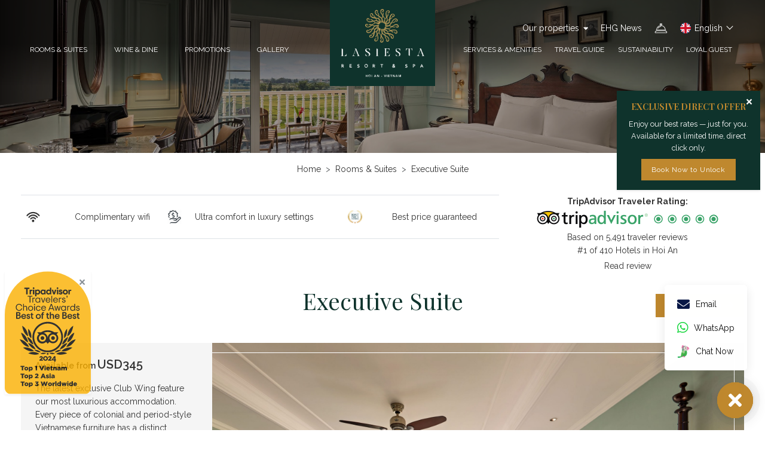

--- FILE ---
content_type: text/html; charset=UTF-8
request_url: https://lasiestaresorts.com/room/executive-suite
body_size: 28450
content:

<!DOCTYPE html>

<html lang="en-US" prefix="og: https://ogp.me/ns#">



<head>

	<meta charset="UTF-8">
<script type="text/javascript">
/* <![CDATA[ */
var gform;gform||(document.addEventListener("gform_main_scripts_loaded",function(){gform.scriptsLoaded=!0}),document.addEventListener("gform/theme/scripts_loaded",function(){gform.themeScriptsLoaded=!0}),window.addEventListener("DOMContentLoaded",function(){gform.domLoaded=!0}),gform={domLoaded:!1,scriptsLoaded:!1,themeScriptsLoaded:!1,isFormEditor:()=>"function"==typeof InitializeEditor,callIfLoaded:function(o){return!(!gform.domLoaded||!gform.scriptsLoaded||!gform.themeScriptsLoaded&&!gform.isFormEditor()||(gform.isFormEditor()&&console.warn("The use of gform.initializeOnLoaded() is deprecated in the form editor context and will be removed in Gravity Forms 3.1."),o(),0))},initializeOnLoaded:function(o){gform.callIfLoaded(o)||(document.addEventListener("gform_main_scripts_loaded",()=>{gform.scriptsLoaded=!0,gform.callIfLoaded(o)}),document.addEventListener("gform/theme/scripts_loaded",()=>{gform.themeScriptsLoaded=!0,gform.callIfLoaded(o)}),window.addEventListener("DOMContentLoaded",()=>{gform.domLoaded=!0,gform.callIfLoaded(o)}))},hooks:{action:{},filter:{}},addAction:function(o,r,e,t){gform.addHook("action",o,r,e,t)},addFilter:function(o,r,e,t){gform.addHook("filter",o,r,e,t)},doAction:function(o){gform.doHook("action",o,arguments)},applyFilters:function(o){return gform.doHook("filter",o,arguments)},removeAction:function(o,r){gform.removeHook("action",o,r)},removeFilter:function(o,r,e){gform.removeHook("filter",o,r,e)},addHook:function(o,r,e,t,n){null==gform.hooks[o][r]&&(gform.hooks[o][r]=[]);var d=gform.hooks[o][r];null==n&&(n=r+"_"+d.length),gform.hooks[o][r].push({tag:n,callable:e,priority:t=null==t?10:t})},doHook:function(r,o,e){var t;if(e=Array.prototype.slice.call(e,1),null!=gform.hooks[r][o]&&((o=gform.hooks[r][o]).sort(function(o,r){return o.priority-r.priority}),o.forEach(function(o){"function"!=typeof(t=o.callable)&&(t=window[t]),"action"==r?t.apply(null,e):e[0]=t.apply(null,e)})),"filter"==r)return e[0]},removeHook:function(o,r,t,n){var e;null!=gform.hooks[o][r]&&(e=(e=gform.hooks[o][r]).filter(function(o,r,e){return!!(null!=n&&n!=o.tag||null!=t&&t!=o.priority)}),gform.hooks[o][r]=e)}});
/* ]]> */
</script>


	<meta name="viewport" content="width=device-width, initial-scale=1, user-scalable=no">

	<link rel="profile" href="http://gmpg.org/xfn/11">

	<link rel="shortcut icon" type="image/x-icon" href="https://lasiestaresorts.com/wp-content/uploads/2019/02/favicon.png">

		<style>img:is([sizes="auto" i], [sizes^="auto," i]) { contain-intrinsic-size: 3000px 1500px }</style>
	<link rel="alternate" href="https://lasiestaresorts.com/ko/room/executive-suite-gaeksil" hreflang="ko" />
<link rel="alternate" href="https://lasiestaresorts.com/room/executive-suite" hreflang="en" />
<link rel="alternate" href="https://lasiestaresorts.com/vi/room/phong-executive-suite" hreflang="vi" />

<!-- Search Engine Optimization by Rank Math PRO - https://rankmath.com/ -->
<title>Hoi An Executive Suite – Elegant Accommodation</title>
<meta name="description" content="Stay in the luxurious Executive Suite at Hoi An. Enjoy period-style furniture, modern amenities, and stunning views for a sophisticated and tranquil experience."/>
<meta name="robots" content="follow, index, max-snippet:-1, max-video-preview:-1, max-image-preview:large"/>
<link rel="canonical" href="https://lasiestaresorts.com/room/executive-suite" />
<meta property="og:locale" content="en_US" />
<meta property="og:type" content="article" />
<meta property="og:title" content="Hoi An Executive Suite – Elegant Accommodation" />
<meta property="og:description" content="Stay in the luxurious Executive Suite at Hoi An. Enjoy period-style furniture, modern amenities, and stunning views for a sophisticated and tranquil experience." />
<meta property="og:url" content="https://lasiestaresorts.com/room/executive-suite" />
<meta property="og:site_name" content="Luxury Boutique Resort in Hoi An, Vietnam | La Siesta Hoi An Resort" />
<meta property="article:publisher" content="https://www.facebook.com/lasiestahoianresortandspa/" />
<meta property="og:updated_time" content="2025-12-03T09:13:42+07:00" />
<meta property="og:image" content="https://lasiestaresorts.com/wp-content/uploads/2025/12/smallExecutive-Suite_D525_04.jpg" />
<meta property="og:image:secure_url" content="https://lasiestaresorts.com/wp-content/uploads/2025/12/smallExecutive-Suite_D525_04.jpg" />
<meta property="og:image:width" content="800" />
<meta property="og:image:height" content="523" />
<meta property="og:image:alt" content="Executive Suite" />
<meta property="og:image:type" content="image/jpeg" />
<meta name="twitter:card" content="summary_large_image" />
<meta name="twitter:title" content="Hoi An Executive Suite – Elegant Accommodation" />
<meta name="twitter:description" content="Stay in the luxurious Executive Suite at Hoi An. Enjoy period-style furniture, modern amenities, and stunning views for a sophisticated and tranquil experience." />
<meta name="twitter:site" content="@Ngo Thanh Tu" />
<meta name="twitter:creator" content="@Ngo Thanh Tu" />
<meta name="twitter:image" content="https://lasiestaresorts.com/wp-content/uploads/2025/12/smallExecutive-Suite_D525_04.jpg" />
<!-- /Rank Math WordPress SEO plugin -->

<link rel='dns-prefetch' href='//cdn.jsdelivr.net' />
<link rel='dns-prefetch' href='//cdnjs.cloudflare.com' />
<link rel='dns-prefetch' href='//code.jquery.com' />
<link rel='dns-prefetch' href='//www.googletagmanager.com' />
<link rel="alternate" type="application/rss+xml" title="La Siesta Hoi An Resort &amp; Spa &raquo; Feed" href="https://lasiestaresorts.com/feed" />
<link rel="alternate" type="application/rss+xml" title="La Siesta Hoi An Resort &amp; Spa &raquo; Comments Feed" href="https://lasiestaresorts.com/comments/feed" />
<script type="text/javascript">
/* <![CDATA[ */
window._wpemojiSettings = {"baseUrl":"https:\/\/s.w.org\/images\/core\/emoji\/15.1.0\/72x72\/","ext":".png","svgUrl":"https:\/\/s.w.org\/images\/core\/emoji\/15.1.0\/svg\/","svgExt":".svg","source":{"concatemoji":"https:\/\/lasiestaresorts.com\/wp-includes\/js\/wp-emoji-release.min.js?ver=6.8.1"}};
/*! This file is auto-generated */
!function(i,n){var o,s,e;function c(e){try{var t={supportTests:e,timestamp:(new Date).valueOf()};sessionStorage.setItem(o,JSON.stringify(t))}catch(e){}}function p(e,t,n){e.clearRect(0,0,e.canvas.width,e.canvas.height),e.fillText(t,0,0);var t=new Uint32Array(e.getImageData(0,0,e.canvas.width,e.canvas.height).data),r=(e.clearRect(0,0,e.canvas.width,e.canvas.height),e.fillText(n,0,0),new Uint32Array(e.getImageData(0,0,e.canvas.width,e.canvas.height).data));return t.every(function(e,t){return e===r[t]})}function u(e,t,n){switch(t){case"flag":return n(e,"\ud83c\udff3\ufe0f\u200d\u26a7\ufe0f","\ud83c\udff3\ufe0f\u200b\u26a7\ufe0f")?!1:!n(e,"\ud83c\uddfa\ud83c\uddf3","\ud83c\uddfa\u200b\ud83c\uddf3")&&!n(e,"\ud83c\udff4\udb40\udc67\udb40\udc62\udb40\udc65\udb40\udc6e\udb40\udc67\udb40\udc7f","\ud83c\udff4\u200b\udb40\udc67\u200b\udb40\udc62\u200b\udb40\udc65\u200b\udb40\udc6e\u200b\udb40\udc67\u200b\udb40\udc7f");case"emoji":return!n(e,"\ud83d\udc26\u200d\ud83d\udd25","\ud83d\udc26\u200b\ud83d\udd25")}return!1}function f(e,t,n){var r="undefined"!=typeof WorkerGlobalScope&&self instanceof WorkerGlobalScope?new OffscreenCanvas(300,150):i.createElement("canvas"),a=r.getContext("2d",{willReadFrequently:!0}),o=(a.textBaseline="top",a.font="600 32px Arial",{});return e.forEach(function(e){o[e]=t(a,e,n)}),o}function t(e){var t=i.createElement("script");t.src=e,t.defer=!0,i.head.appendChild(t)}"undefined"!=typeof Promise&&(o="wpEmojiSettingsSupports",s=["flag","emoji"],n.supports={everything:!0,everythingExceptFlag:!0},e=new Promise(function(e){i.addEventListener("DOMContentLoaded",e,{once:!0})}),new Promise(function(t){var n=function(){try{var e=JSON.parse(sessionStorage.getItem(o));if("object"==typeof e&&"number"==typeof e.timestamp&&(new Date).valueOf()<e.timestamp+604800&&"object"==typeof e.supportTests)return e.supportTests}catch(e){}return null}();if(!n){if("undefined"!=typeof Worker&&"undefined"!=typeof OffscreenCanvas&&"undefined"!=typeof URL&&URL.createObjectURL&&"undefined"!=typeof Blob)try{var e="postMessage("+f.toString()+"("+[JSON.stringify(s),u.toString(),p.toString()].join(",")+"));",r=new Blob([e],{type:"text/javascript"}),a=new Worker(URL.createObjectURL(r),{name:"wpTestEmojiSupports"});return void(a.onmessage=function(e){c(n=e.data),a.terminate(),t(n)})}catch(e){}c(n=f(s,u,p))}t(n)}).then(function(e){for(var t in e)n.supports[t]=e[t],n.supports.everything=n.supports.everything&&n.supports[t],"flag"!==t&&(n.supports.everythingExceptFlag=n.supports.everythingExceptFlag&&n.supports[t]);n.supports.everythingExceptFlag=n.supports.everythingExceptFlag&&!n.supports.flag,n.DOMReady=!1,n.readyCallback=function(){n.DOMReady=!0}}).then(function(){return e}).then(function(){var e;n.supports.everything||(n.readyCallback(),(e=n.source||{}).concatemoji?t(e.concatemoji):e.wpemoji&&e.twemoji&&(t(e.twemoji),t(e.wpemoji)))}))}((window,document),window._wpemojiSettings);
/* ]]> */
</script>
<link rel='stylesheet' id='dashicons-css' href='https://lasiestaresorts.com/wp-includes/css/dashicons.min.css?ver=6.8.1' type='text/css' media='all' />
<link rel='stylesheet' id='admin-bar-css' href='https://lasiestaresorts.com/wp-includes/css/admin-bar.min.css?ver=6.8.1' type='text/css' media='all' />
<style id='admin-bar-inline-css' type='text/css'>

		@media screen { html { margin-top: 32px !important; } }
		@media screen and ( max-width: 782px ) { html { margin-top: 46px !important; } }
	
@media print { #wpadminbar { display:none; } }
</style>
<style id='wp-emoji-styles-inline-css' type='text/css'>

	img.wp-smiley, img.emoji {
		display: inline !important;
		border: none !important;
		box-shadow: none !important;
		height: 1em !important;
		width: 1em !important;
		margin: 0 0.07em !important;
		vertical-align: -0.1em !important;
		background: none !important;
		padding: 0 !important;
	}
</style>
<link rel='stylesheet' id='wp-block-library-css' href='https://lasiestaresorts.com/wp-includes/css/dist/block-library/style.min.css?ver=6.8.1' type='text/css' media='all' />
<style id='classic-theme-styles-inline-css' type='text/css'>
/*! This file is auto-generated */
.wp-block-button__link{color:#fff;background-color:#32373c;border-radius:9999px;box-shadow:none;text-decoration:none;padding:calc(.667em + 2px) calc(1.333em + 2px);font-size:1.125em}.wp-block-file__button{background:#32373c;color:#fff;text-decoration:none}
</style>
<style id='global-styles-inline-css' type='text/css'>
:root{--wp--preset--aspect-ratio--square: 1;--wp--preset--aspect-ratio--4-3: 4/3;--wp--preset--aspect-ratio--3-4: 3/4;--wp--preset--aspect-ratio--3-2: 3/2;--wp--preset--aspect-ratio--2-3: 2/3;--wp--preset--aspect-ratio--16-9: 16/9;--wp--preset--aspect-ratio--9-16: 9/16;--wp--preset--color--black: #000000;--wp--preset--color--cyan-bluish-gray: #abb8c3;--wp--preset--color--white: #ffffff;--wp--preset--color--pale-pink: #f78da7;--wp--preset--color--vivid-red: #cf2e2e;--wp--preset--color--luminous-vivid-orange: #ff6900;--wp--preset--color--luminous-vivid-amber: #fcb900;--wp--preset--color--light-green-cyan: #7bdcb5;--wp--preset--color--vivid-green-cyan: #00d084;--wp--preset--color--pale-cyan-blue: #8ed1fc;--wp--preset--color--vivid-cyan-blue: #0693e3;--wp--preset--color--vivid-purple: #9b51e0;--wp--preset--gradient--vivid-cyan-blue-to-vivid-purple: linear-gradient(135deg,rgba(6,147,227,1) 0%,rgb(155,81,224) 100%);--wp--preset--gradient--light-green-cyan-to-vivid-green-cyan: linear-gradient(135deg,rgb(122,220,180) 0%,rgb(0,208,130) 100%);--wp--preset--gradient--luminous-vivid-amber-to-luminous-vivid-orange: linear-gradient(135deg,rgba(252,185,0,1) 0%,rgba(255,105,0,1) 100%);--wp--preset--gradient--luminous-vivid-orange-to-vivid-red: linear-gradient(135deg,rgba(255,105,0,1) 0%,rgb(207,46,46) 100%);--wp--preset--gradient--very-light-gray-to-cyan-bluish-gray: linear-gradient(135deg,rgb(238,238,238) 0%,rgb(169,184,195) 100%);--wp--preset--gradient--cool-to-warm-spectrum: linear-gradient(135deg,rgb(74,234,220) 0%,rgb(151,120,209) 20%,rgb(207,42,186) 40%,rgb(238,44,130) 60%,rgb(251,105,98) 80%,rgb(254,248,76) 100%);--wp--preset--gradient--blush-light-purple: linear-gradient(135deg,rgb(255,206,236) 0%,rgb(152,150,240) 100%);--wp--preset--gradient--blush-bordeaux: linear-gradient(135deg,rgb(254,205,165) 0%,rgb(254,45,45) 50%,rgb(107,0,62) 100%);--wp--preset--gradient--luminous-dusk: linear-gradient(135deg,rgb(255,203,112) 0%,rgb(199,81,192) 50%,rgb(65,88,208) 100%);--wp--preset--gradient--pale-ocean: linear-gradient(135deg,rgb(255,245,203) 0%,rgb(182,227,212) 50%,rgb(51,167,181) 100%);--wp--preset--gradient--electric-grass: linear-gradient(135deg,rgb(202,248,128) 0%,rgb(113,206,126) 100%);--wp--preset--gradient--midnight: linear-gradient(135deg,rgb(2,3,129) 0%,rgb(40,116,252) 100%);--wp--preset--font-size--small: 13px;--wp--preset--font-size--medium: 20px;--wp--preset--font-size--large: 36px;--wp--preset--font-size--x-large: 42px;--wp--preset--spacing--20: 0.44rem;--wp--preset--spacing--30: 0.67rem;--wp--preset--spacing--40: 1rem;--wp--preset--spacing--50: 1.5rem;--wp--preset--spacing--60: 2.25rem;--wp--preset--spacing--70: 3.38rem;--wp--preset--spacing--80: 5.06rem;--wp--preset--shadow--natural: 6px 6px 9px rgba(0, 0, 0, 0.2);--wp--preset--shadow--deep: 12px 12px 50px rgba(0, 0, 0, 0.4);--wp--preset--shadow--sharp: 6px 6px 0px rgba(0, 0, 0, 0.2);--wp--preset--shadow--outlined: 6px 6px 0px -3px rgba(255, 255, 255, 1), 6px 6px rgba(0, 0, 0, 1);--wp--preset--shadow--crisp: 6px 6px 0px rgba(0, 0, 0, 1);}:where(.is-layout-flex){gap: 0.5em;}:where(.is-layout-grid){gap: 0.5em;}body .is-layout-flex{display: flex;}.is-layout-flex{flex-wrap: wrap;align-items: center;}.is-layout-flex > :is(*, div){margin: 0;}body .is-layout-grid{display: grid;}.is-layout-grid > :is(*, div){margin: 0;}:where(.wp-block-columns.is-layout-flex){gap: 2em;}:where(.wp-block-columns.is-layout-grid){gap: 2em;}:where(.wp-block-post-template.is-layout-flex){gap: 1.25em;}:where(.wp-block-post-template.is-layout-grid){gap: 1.25em;}.has-black-color{color: var(--wp--preset--color--black) !important;}.has-cyan-bluish-gray-color{color: var(--wp--preset--color--cyan-bluish-gray) !important;}.has-white-color{color: var(--wp--preset--color--white) !important;}.has-pale-pink-color{color: var(--wp--preset--color--pale-pink) !important;}.has-vivid-red-color{color: var(--wp--preset--color--vivid-red) !important;}.has-luminous-vivid-orange-color{color: var(--wp--preset--color--luminous-vivid-orange) !important;}.has-luminous-vivid-amber-color{color: var(--wp--preset--color--luminous-vivid-amber) !important;}.has-light-green-cyan-color{color: var(--wp--preset--color--light-green-cyan) !important;}.has-vivid-green-cyan-color{color: var(--wp--preset--color--vivid-green-cyan) !important;}.has-pale-cyan-blue-color{color: var(--wp--preset--color--pale-cyan-blue) !important;}.has-vivid-cyan-blue-color{color: var(--wp--preset--color--vivid-cyan-blue) !important;}.has-vivid-purple-color{color: var(--wp--preset--color--vivid-purple) !important;}.has-black-background-color{background-color: var(--wp--preset--color--black) !important;}.has-cyan-bluish-gray-background-color{background-color: var(--wp--preset--color--cyan-bluish-gray) !important;}.has-white-background-color{background-color: var(--wp--preset--color--white) !important;}.has-pale-pink-background-color{background-color: var(--wp--preset--color--pale-pink) !important;}.has-vivid-red-background-color{background-color: var(--wp--preset--color--vivid-red) !important;}.has-luminous-vivid-orange-background-color{background-color: var(--wp--preset--color--luminous-vivid-orange) !important;}.has-luminous-vivid-amber-background-color{background-color: var(--wp--preset--color--luminous-vivid-amber) !important;}.has-light-green-cyan-background-color{background-color: var(--wp--preset--color--light-green-cyan) !important;}.has-vivid-green-cyan-background-color{background-color: var(--wp--preset--color--vivid-green-cyan) !important;}.has-pale-cyan-blue-background-color{background-color: var(--wp--preset--color--pale-cyan-blue) !important;}.has-vivid-cyan-blue-background-color{background-color: var(--wp--preset--color--vivid-cyan-blue) !important;}.has-vivid-purple-background-color{background-color: var(--wp--preset--color--vivid-purple) !important;}.has-black-border-color{border-color: var(--wp--preset--color--black) !important;}.has-cyan-bluish-gray-border-color{border-color: var(--wp--preset--color--cyan-bluish-gray) !important;}.has-white-border-color{border-color: var(--wp--preset--color--white) !important;}.has-pale-pink-border-color{border-color: var(--wp--preset--color--pale-pink) !important;}.has-vivid-red-border-color{border-color: var(--wp--preset--color--vivid-red) !important;}.has-luminous-vivid-orange-border-color{border-color: var(--wp--preset--color--luminous-vivid-orange) !important;}.has-luminous-vivid-amber-border-color{border-color: var(--wp--preset--color--luminous-vivid-amber) !important;}.has-light-green-cyan-border-color{border-color: var(--wp--preset--color--light-green-cyan) !important;}.has-vivid-green-cyan-border-color{border-color: var(--wp--preset--color--vivid-green-cyan) !important;}.has-pale-cyan-blue-border-color{border-color: var(--wp--preset--color--pale-cyan-blue) !important;}.has-vivid-cyan-blue-border-color{border-color: var(--wp--preset--color--vivid-cyan-blue) !important;}.has-vivid-purple-border-color{border-color: var(--wp--preset--color--vivid-purple) !important;}.has-vivid-cyan-blue-to-vivid-purple-gradient-background{background: var(--wp--preset--gradient--vivid-cyan-blue-to-vivid-purple) !important;}.has-light-green-cyan-to-vivid-green-cyan-gradient-background{background: var(--wp--preset--gradient--light-green-cyan-to-vivid-green-cyan) !important;}.has-luminous-vivid-amber-to-luminous-vivid-orange-gradient-background{background: var(--wp--preset--gradient--luminous-vivid-amber-to-luminous-vivid-orange) !important;}.has-luminous-vivid-orange-to-vivid-red-gradient-background{background: var(--wp--preset--gradient--luminous-vivid-orange-to-vivid-red) !important;}.has-very-light-gray-to-cyan-bluish-gray-gradient-background{background: var(--wp--preset--gradient--very-light-gray-to-cyan-bluish-gray) !important;}.has-cool-to-warm-spectrum-gradient-background{background: var(--wp--preset--gradient--cool-to-warm-spectrum) !important;}.has-blush-light-purple-gradient-background{background: var(--wp--preset--gradient--blush-light-purple) !important;}.has-blush-bordeaux-gradient-background{background: var(--wp--preset--gradient--blush-bordeaux) !important;}.has-luminous-dusk-gradient-background{background: var(--wp--preset--gradient--luminous-dusk) !important;}.has-pale-ocean-gradient-background{background: var(--wp--preset--gradient--pale-ocean) !important;}.has-electric-grass-gradient-background{background: var(--wp--preset--gradient--electric-grass) !important;}.has-midnight-gradient-background{background: var(--wp--preset--gradient--midnight) !important;}.has-small-font-size{font-size: var(--wp--preset--font-size--small) !important;}.has-medium-font-size{font-size: var(--wp--preset--font-size--medium) !important;}.has-large-font-size{font-size: var(--wp--preset--font-size--large) !important;}.has-x-large-font-size{font-size: var(--wp--preset--font-size--x-large) !important;}
:where(.wp-block-post-template.is-layout-flex){gap: 1.25em;}:where(.wp-block-post-template.is-layout-grid){gap: 1.25em;}
:where(.wp-block-columns.is-layout-flex){gap: 2em;}:where(.wp-block-columns.is-layout-grid){gap: 2em;}
:root :where(.wp-block-pullquote){font-size: 1.5em;line-height: 1.6;}
</style>
<link rel='stylesheet' id='animate.css-css' href='https://lasiestaresorts.com/wp-content/plugins/aio-contact/vendor/animate/animate.min.css?ver=2.8.0' type='text/css' media='all' />
<link rel='stylesheet' id='fontawesome-free-css' href='https://lasiestaresorts.com/wp-content/plugins/aio-contact/vendor/fontawesome-free/all.min.css?ver=2.8.0' type='text/css' media='all' />
<link rel='stylesheet' id='aio-contact-css' href='https://lasiestaresorts.com/wp-content/plugins/aio-contact/public//css/aio-contact-public.css?ver=2.8.0' type='text/css' media='all' />
<link rel='stylesheet' id='kk-star-ratings-css' href='https://lasiestaresorts.com/wp-content/plugins/kk-star-ratings/src/core/public/css/kk-star-ratings.min.css?ver=5.4.10.3' type='text/css' media='all' />
<link rel='stylesheet' id='leodigi-bootstrap-css' href='https://cdn.jsdelivr.net/npm/bootstrap@5.3.3/dist/css/bootstrap.min.css?ver=6.8.1' type='text/css' media='all' />
<link rel='stylesheet' id='leodigi-slick-css' href='https://cdn.jsdelivr.net/npm/slick-carousel@1.8.1/slick/slick.min.css?ver=6.8.1' type='text/css' media='all' />
<link rel='stylesheet' id='leodigi-fancybox-css' href='https://cdnjs.cloudflare.com/ajax/libs/fancybox/3.5.7/jquery.fancybox.min.css?ver=6.8.1' type='text/css' media='all' />
<link rel='stylesheet' id='jquery-ui-css' href='https://code.jquery.com/ui/1.13.2/themes/base/jquery-ui.css?ver=6.8.1' type='text/css' media='all' />
<link rel='stylesheet' id='leodigi-icon-css' href='https://lasiestaresorts.com/wp-content/themes/hotel/css/all.min.css?ver=6.8.1' type='text/css' media='all' />
<link rel='stylesheet' id='leodigi-style-css' href='https://lasiestaresorts.com/wp-content/themes/hotel/style.css?ver=6.8.1' type='text/css' media='all' />
<link rel='stylesheet' id='js_composer_front-css' href='https://lasiestaresorts.com/wp-content/plugins/js_composer/assets/css/js_composer.min.css?ver=8.4.1' type='text/css' media='all' />
<script type="text/javascript" src="https://lasiestaresorts.com/wp-content/plugins/aio-contact/public//js/aio-contact-public.min.js?ver=2.8.0" id="aio-contact-js"></script>
<script type="text/javascript" src="https://lasiestaresorts.com/wp-includes/js/jquery/jquery.min.js?ver=3.7.1" id="jquery-core-js"></script>
<script type="text/javascript" src="https://lasiestaresorts.com/wp-includes/js/jquery/jquery-migrate.min.js?ver=3.4.1" id="jquery-migrate-js"></script>

<!-- Google tag (gtag.js) snippet added by Site Kit -->
<!-- Google Analytics snippet added by Site Kit -->
<script type="text/javascript" src="https://www.googletagmanager.com/gtag/js?id=GT-K48F6WT" id="google_gtagjs-js" async></script>
<script type="text/javascript" id="google_gtagjs-js-after">
/* <![CDATA[ */
window.dataLayer = window.dataLayer || [];function gtag(){dataLayer.push(arguments);}
gtag("set","linker",{"domains":["lasiestaresorts.com"]});
gtag("js", new Date());
gtag("set", "developer_id.dZTNiMT", true);
gtag("config", "GT-K48F6WT");
/* ]]> */
</script>
<script></script><link rel="https://api.w.org/" href="https://lasiestaresorts.com/wp-json/" /><link rel="alternate" title="JSON" type="application/json" href="https://lasiestaresorts.com/wp-json/wp/v2/room/2888" /><link rel="EditURI" type="application/rsd+xml" title="RSD" href="https://lasiestaresorts.com/xmlrpc.php?rsd" />
<meta name="generator" content="WordPress 6.8.1" />
<link rel='shortlink' href='https://lasiestaresorts.com/?p=2888' />
<link rel="alternate" title="oEmbed (JSON)" type="application/json+oembed" href="https://lasiestaresorts.com/wp-json/oembed/1.0/embed?url=https%3A%2F%2Flasiestaresorts.com%2Froom%2Fexecutive-suite" />
<link rel="alternate" title="oEmbed (XML)" type="text/xml+oembed" href="https://lasiestaresorts.com/wp-json/oembed/1.0/embed?url=https%3A%2F%2Flasiestaresorts.com%2Froom%2Fexecutive-suite&#038;format=xml" />
<meta name="generator" content="Site Kit by Google 1.171.0" /><meta name="google-site-verification" content="l3lN-bvIaRkqYaHCTviSpwyMezMl2-YzFipl_BCRX6A" />
<!-- Google Tag Manager -->
<script>(function(w,d,s,l,i){w[l]=w[l]||[];w[l].push({'gtm.start':
new Date().getTime(),event:'gtm.js'});var f=d.getElementsByTagName(s)[0],
j=d.createElement(s),dl=l!='dataLayer'?'&l='+l:'';j.async=true;j.src=
'https://www.googletagmanager.com/gtm.js?id='+i+dl;f.parentNode.insertBefore(j,f);
})(window,document,'script','dataLayer','GTM-PN5ST4JK');</script>
<!-- End Google Tag Manager --><style type='text/css'>
				iframe.pvfw-pdf-viewer-frame{
					max-width: 100%;
					border: 0px;
				}
				@media screen and (max-width: 799px) {
					iframe.pvfw-pdf-viewer-frame{
						height: 400px;
					}
				}</style><style>
            #wpadminbar { display: none !important; }
            html { margin-top: 0 !important; }
        </style><meta name="generator" content="Elementor 3.34.3; features: additional_custom_breakpoints; settings: css_print_method-external, google_font-enabled, font_display-auto">
<style type="text/css">.recentcomments a{display:inline !important;padding:0 !important;margin:0 !important;}</style>			<style>
				.e-con.e-parent:nth-of-type(n+4):not(.e-lazyloaded):not(.e-no-lazyload),
				.e-con.e-parent:nth-of-type(n+4):not(.e-lazyloaded):not(.e-no-lazyload) * {
					background-image: none !important;
				}
				@media screen and (max-height: 1024px) {
					.e-con.e-parent:nth-of-type(n+3):not(.e-lazyloaded):not(.e-no-lazyload),
					.e-con.e-parent:nth-of-type(n+3):not(.e-lazyloaded):not(.e-no-lazyload) * {
						background-image: none !important;
					}
				}
				@media screen and (max-height: 640px) {
					.e-con.e-parent:nth-of-type(n+2):not(.e-lazyloaded):not(.e-no-lazyload),
					.e-con.e-parent:nth-of-type(n+2):not(.e-lazyloaded):not(.e-no-lazyload) * {
						background-image: none !important;
					}
				}
			</style>
			<meta name="generator" content="Powered by WPBakery Page Builder - drag and drop page builder for WordPress."/>
		<style type="text/css" id="wp-custom-css">
			#elementor-panel-state-loading {
    display: none !important;
}		</style>
		<noscript><style> .wpb_animate_when_almost_visible { opacity: 1; }</style></noscript>
	<style>
		.site-header {
    background: linear-gradient(to bottom, rgba(0,0,0,0.5) 50%, rgba(0,0,0,0) 100%);
}
.text-shadow {
    text-shadow: 0 0 0.75rem #000;
}
.btn-dark, .btn-dark:not(:disabled):not(.disabled):active:focus {
    display: none;
}
.site-header.scroll .site-logo .logo-3 {
    min-height: auto;
}
.willgroup-font {
    font-size: 1.2rem!important;
}
.site-nav-left .menu > li {
    margin-right: 2.8rem;
}
.gform_wrapper.gravity-theme .gfield_required .gfield_required_custom, .gform_wrapper.gravity-theme .gfield_required .gfield_required_text {
    display: none;
}
.pagegravity .entry-content h1, .entry-content h2, .entry-content h3, .entry-content h4, .entry-content h5, .entry-content h6 {
    font-family: 'Playfair Display';
    font-size: 1.3rem;
}
.gform_wrapper.gravity-theme .gform_footer button, .gform_wrapper.gravity-theme .gform_footer input, .gform_wrapper.gravity-theme .gform_page_footer button, .gform_wrapper.gravity-theme .gform_page_footer input {
    margin-bottom: 8px;
    color: #FFF;
    background: #bf882e;
    border-color: #bf882e;
    letter-spacing: 0.05rem;
    padding-left: 10px;
    padding-right: 10px;
    padding-bottom: 5px;
    padding-top: 5px;
}

.site-nav-right .menu > li {
    margin-left: 1.4rem;
}
.bg-login {
    background-color: rgb(0 0 0 / 74%);
}
@media (min-width: 992px){.popover {
    min-width: 47rem !important;
}}


a.h3.text-muted.mb-0.position-absolute.bclose {
    font-size: 1.75rem;
}
@media (max-width: 767px){.aside-nav .menu>li.current-menu-item>a, .aside-nav .menu>li.current-menu-parent>a {
    color: inherit;
}}
@media (max-width: 767px){.aside-nav .menu > li.menu-item-has-children:before {
  font-size: 1.3rem;  
}}
@media (max-width: 767px){.site-header.scroll {
    background: #fffffff7;
    box-shadow: 0 0.125rem 0.25rem rgb(0 0 0 / 16%);
    padding-top: 0.8rem;
    padding-bottom: 0.8rem;
}}
.gift-mobile>a {
    box-shadow: 0 0 1px 1px;
}
.site-mobile .open-booking {
    box-shadow: 0 0 1px 1px;
}
@media (max-width: 767px){.aside-nav {
    width: 20rem;
    left: -20rem;
}}
.footer-nav li {
    margin-top: 1rem;
}
.col.d-md-flex.align-items-center.text-md-left.text-center {
    margin: 0px 47px 0 -40px;
    padding: 0;
}
.slick-slide img {
    height: 600px;
    object-fit: cover;
}	</style>

	<!-- Google tag (gtag.js) -->
<script async src="https://www.googletagmanager.com/gtag/js?id=AW-16980565740">
</script>
<script>
  window.dataLayer = window.dataLayer || [];
  function gtag(){dataLayer.push(arguments);}
  gtag('js', new Date());

  gtag('config', 'AW-16980565740');
</script>
	<div class="modal fade modal-book" id="modal-send-inquiry" tabindex="-1" role="dialog">

		<div class="modal-dialog modal-lg" role="document">

			<div class="modal-content">

				<header class="modal-header">

					<h5 class="modal-title">Send an inquiry</h5>

					<button class="modal-close" type="button" data-bs-dismiss="modal">

						<i class="ion-ios-close-empty"></i>

					</button>

				</header>

				<div class="modal-body">

					
                <div class='gf_browser_chrome gform_wrapper gravity-theme gform-theme--no-framework' data-form-theme='gravity-theme' data-form-index='0' id='gform_wrapper_6' >
                        <div class='gform_heading'>
                            <p class='gform_description'></p>
                        </div><form method='post' enctype='multipart/form-data'  id='gform_6'  action='/room/executive-suite' data-formid='6' novalidate>
                        <div class='gform-body gform_body'><div id='gform_fields_6' class='gform_fields top_label form_sublabel_below description_below validation_below'><div id="field_6_1" class="gfield gfield--type-text gfield--input-type-text gfield--width-third gfield_contains_required field_sublabel_below gfield--no-description field_description_below field_validation_below gfield_visibility_visible"  ><label class='gfield_label gform-field-label' for='input_6_1'>Name<span class="gfield_required"><span class="gfield_required gfield_required_text">(Required)</span></span></label><div class='ginput_container ginput_container_text'><input name='input_1' id='input_6_1' type='text' value='' class='large'     aria-required="true" aria-invalid="false"   /></div></div><div id="field_6_3" class="gfield gfield--type-phone gfield--input-type-phone gfield--width-third gfield_contains_required field_sublabel_below gfield--no-description field_description_below field_validation_below gfield_visibility_visible"  ><label class='gfield_label gform-field-label' for='input_6_3'>Phone<span class="gfield_required"><span class="gfield_required gfield_required_text">(Required)</span></span></label><div class='ginput_container ginput_container_phone'><input name='input_3' id='input_6_3' type='tel' value='' class='large'   aria-required="true" aria-invalid="false"   /></div></div><div id="field_6_4" class="gfield gfield--type-email gfield--input-type-email gfield--width-third gfield_contains_required field_sublabel_below gfield--no-description field_description_below field_validation_below gfield_visibility_visible"  ><label class='gfield_label gform-field-label' for='input_6_4'>Email<span class="gfield_required"><span class="gfield_required gfield_required_text">(Required)</span></span></label><div class='ginput_container ginput_container_email'>
                            <input name='input_4' id='input_6_4' type='email' value='' class='large'    aria-required="true" aria-invalid="false"  />
                        </div></div><div id="field_6_5" class="gfield gfield--type-date gfield--input-type-date gfield--input-type-datepicker gfield--datepicker-no-icon gfield--width-half gfield_contains_required field_sublabel_below gfield--no-description field_description_below field_validation_below gfield_visibility_visible"  ><label class='gfield_label gform-field-label' for='input_6_5'>Date<span class="gfield_required"><span class="gfield_required gfield_required_text">(Required)</span></span></label><div class='ginput_container ginput_container_date'>
                            <input name='input_5' id='input_6_5' type='text' value='' class='datepicker gform-datepicker dmy datepicker_no_icon gdatepicker-no-icon'   placeholder='dd/mm/yyyy' aria-describedby="input_6_5_date_format" aria-invalid="false" aria-required="true"/>
                            <span id='input_6_5_date_format' class='screen-reader-text'>DD slash MM slash YYYY</span>
                        </div>
                        <input type='hidden' id='gforms_calendar_icon_input_6_5' class='gform_hidden' value='https://lasiestaresorts.com/wp-content/plugins/gravityforms/images/datepicker/datepicker.svg'/></div><div id="field_6_6" class="gfield gfield--type-number gfield--input-type-number gfield--width-half gfield_contains_required field_sublabel_below gfield--no-description field_description_below field_validation_below gfield_visibility_visible"  ><label class='gfield_label gform-field-label' for='input_6_6'>Number of people<span class="gfield_required"><span class="gfield_required gfield_required_text">(Required)</span></span></label><div class='ginput_container ginput_container_number'><input name='input_6' id='input_6_6' type='number' step='any'   value='' class='large'     aria-required="true" aria-invalid="false"  /></div></div><div id="field_6_7" class="gfield gfield--type-textarea gfield--input-type-textarea gfield--width-full field_sublabel_below gfield--no-description field_description_below field_validation_below gfield_visibility_visible"  ><label class='gfield_label gform-field-label' for='input_6_7'>Message</label><div class='ginput_container ginput_container_textarea'><textarea name='input_7' id='input_6_7' class='textarea small'      aria-invalid="false"   rows='10' cols='50'></textarea></div></div><div id="field_6_8" class="gfield gfield--type-captcha gfield--input-type-captcha field_sublabel_below gfield--no-description field_description_below hidden_label field_validation_below gfield_visibility_visible"  ><label class='gfield_label gform-field-label' for='input_6_8'>CAPTCHA</label><div id='input_6_8' class='ginput_container ginput_recaptcha' data-sitekey='6LdYLnwrAAAAAJUehEw8Oz8K6oIBsdfKpfj8yOrb'  data-theme='light' data-tabindex='0'  data-badge=''></div></div><div id="field_6_9" class="gfield gfield--type-honeypot gform_validation_container field_sublabel_below gfield--has-description field_description_below field_validation_below gfield_visibility_visible"  ><label class='gfield_label gform-field-label' for='input_6_9'>Name</label><div class='ginput_container'><input name='input_9' id='input_6_9' type='text' value='' autocomplete='new-password'/></div><div class='gfield_description' id='gfield_description_6_9'>This field is for validation purposes and should be left unchanged.</div></div></div></div>
        <div class='gform-footer gform_footer top_label'> <input type='submit' id='gform_submit_button_6' class='gform_button button' onclick='gform.submission.handleButtonClick(this);' data-submission-type='submit' value='Send a message'  /> 
            <input type='hidden' class='gform_hidden' name='gform_submission_method' data-js='gform_submission_method_6' value='postback' />
            <input type='hidden' class='gform_hidden' name='gform_theme' data-js='gform_theme_6' id='gform_theme_6' value='gravity-theme' />
            <input type='hidden' class='gform_hidden' name='gform_style_settings' data-js='gform_style_settings_6' id='gform_style_settings_6' value='[]' />
            <input type='hidden' class='gform_hidden' name='is_submit_6' value='1' />
            <input type='hidden' class='gform_hidden' name='gform_submit' value='6' />
            
            <input type='hidden' class='gform_hidden' name='gform_unique_id' value='' />
            <input type='hidden' class='gform_hidden' name='state_6' value='WyJbXSIsIjYyMGZjMTZlMGJhODgyNTdlMzI4MzAzZjAzY2ZlZjY2Il0=' />
            <input type='hidden' autocomplete='off' class='gform_hidden' name='gform_target_page_number_6' id='gform_target_page_number_6' value='0' />
            <input type='hidden' autocomplete='off' class='gform_hidden' name='gform_source_page_number_6' id='gform_source_page_number_6' value='1' />
            <input type='hidden' name='gform_field_values' value='' />
            
        </div>
                        </form>
                        </div><script type="text/javascript">
/* <![CDATA[ */
 gform.initializeOnLoaded( function() {gformInitSpinner( 6, 'https://lasiestaresorts.com/wp-content/plugins/gravityforms/images/spinner.svg', true );jQuery('#gform_ajax_frame_6').on('load',function(){var contents = jQuery(this).contents().find('*').html();var is_postback = contents.indexOf('GF_AJAX_POSTBACK') >= 0;if(!is_postback){return;}var form_content = jQuery(this).contents().find('#gform_wrapper_6');var is_confirmation = jQuery(this).contents().find('#gform_confirmation_wrapper_6').length > 0;var is_redirect = contents.indexOf('gformRedirect(){') >= 0;var is_form = form_content.length > 0 && ! is_redirect && ! is_confirmation;var mt = parseInt(jQuery('html').css('margin-top'), 10) + parseInt(jQuery('body').css('margin-top'), 10) + 100;if(is_form){jQuery('#gform_wrapper_6').html(form_content.html());if(form_content.hasClass('gform_validation_error')){jQuery('#gform_wrapper_6').addClass('gform_validation_error');} else {jQuery('#gform_wrapper_6').removeClass('gform_validation_error');}setTimeout( function() { /* delay the scroll by 50 milliseconds to fix a bug in chrome */  }, 50 );if(window['gformInitDatepicker']) {gformInitDatepicker();}if(window['gformInitPriceFields']) {gformInitPriceFields();}var current_page = jQuery('#gform_source_page_number_6').val();gformInitSpinner( 6, 'https://lasiestaresorts.com/wp-content/plugins/gravityforms/images/spinner.svg', true );jQuery(document).trigger('gform_page_loaded', [6, current_page]);window['gf_submitting_6'] = false;}else if(!is_redirect){var confirmation_content = jQuery(this).contents().find('.GF_AJAX_POSTBACK').html();if(!confirmation_content){confirmation_content = contents;}jQuery('#gform_wrapper_6').replaceWith(confirmation_content);jQuery(document).trigger('gform_confirmation_loaded', [6]);window['gf_submitting_6'] = false;wp.a11y.speak(jQuery('#gform_confirmation_message_6').text());}else{jQuery('#gform_6').append(contents);if(window['gformRedirect']) {gformRedirect();}}jQuery(document).trigger("gform_pre_post_render", [{ formId: "6", currentPage: "current_page", abort: function() { this.preventDefault(); } }]);        if (event && event.defaultPrevented) {                return;        }        const gformWrapperDiv = document.getElementById( "gform_wrapper_6" );        if ( gformWrapperDiv ) {            const visibilitySpan = document.createElement( "span" );            visibilitySpan.id = "gform_visibility_test_6";            gformWrapperDiv.insertAdjacentElement( "afterend", visibilitySpan );        }        const visibilityTestDiv = document.getElementById( "gform_visibility_test_6" );        let postRenderFired = false;        function triggerPostRender() {            if ( postRenderFired ) {                return;            }            postRenderFired = true;            gform.core.triggerPostRenderEvents( 6, current_page );            if ( visibilityTestDiv ) {                visibilityTestDiv.parentNode.removeChild( visibilityTestDiv );            }        }        function debounce( func, wait, immediate ) {            var timeout;            return function() {                var context = this, args = arguments;                var later = function() {                    timeout = null;                    if ( !immediate ) func.apply( context, args );                };                var callNow = immediate && !timeout;                clearTimeout( timeout );                timeout = setTimeout( later, wait );                if ( callNow ) func.apply( context, args );            };        }        const debouncedTriggerPostRender = debounce( function() {            triggerPostRender();        }, 200 );        if ( visibilityTestDiv && visibilityTestDiv.offsetParent === null ) {            const observer = new MutationObserver( ( mutations ) => {                mutations.forEach( ( mutation ) => {                    if ( mutation.type === 'attributes' && visibilityTestDiv.offsetParent !== null ) {                        debouncedTriggerPostRender();                        observer.disconnect();                    }                });            });            observer.observe( document.body, {                attributes: true,                childList: false,                subtree: true,                attributeFilter: [ 'style', 'class' ],            });        } else {            triggerPostRender();        }    } );} ); 
/* ]]> */
</script>

				</div>

			</div>

		</div>

	</div>
</head>



<body class="wp-singular room-template-default single single-room postid-2888 admin-bar no-customize-support wp-theme-hotel page-child wpb-js-composer js-comp-ver-8.4.1 vc_responsive elementor-default elementor-kit-2357">

	
	<div id="page" class="site">

		<a class="skip-link sr-only" href="#content">Skip to content</a>



		<header id="masthead" class="site-header">

			<div class="container">

				<div class="row">

					<div class="col-lg-5 d-none d-lg-flex align-items-center justify-content-end">

						<div>

							<div class="invisible d-none d-lg-block site-contact">

								<a class="mr-4"
									href="tel:842353915915">

									<i class="fas fa-phone mr-2"></i>

									<span class="small">+84 2353 915 915</span>

								</a>

								<a class="mr-4" href="mailto:info@lasiestaresorts.com">

									<i class="fas fa-envelope mr-2"></i>

									<span class="small">info@lasiestaresorts.com</span>

								</a>

							</div>

							<nav class="site-nav site-nav-left d-none d-lg-block">

								<ul id="menu-site-navigation-left" class="menu justify-content-end"><li id="menu-item-3195" class="menu-item menu-item-type-custom menu-item-object-custom menu-item-has-children menu-item-3195"><a>Rooms &#038; Suites</a>
<ul class="sub-menu">
	<li id="menu-item-3194" class="menu-item menu-item-type-post_type menu-item-object-page menu-item-3194"><a href="https://lasiestaresorts.com/club-wing">Club Wing</a></li>
	<li id="menu-item-3193" class="menu-item menu-item-type-post_type menu-item-object-page menu-item-3193"><a href="https://lasiestaresorts.com/classic-wing">Classic Wing</a></li>
</ul>
</li>
<li id="menu-item-3930" class="menu-item menu-item-type-custom menu-item-object-custom menu-item-has-children menu-item-3930"><a>Wine &#038; Dine</a>
<ul class="sub-menu">
	<li id="menu-item-3934" class="menu-item menu-item-type-post_type menu-item-object-rest menu-item-3934"><a href="https://lasiestaresorts.com/wine-dine/the-temple-restaurant-lounge">The Temple Restaurant &#038; Lounge</a></li>
	<li id="menu-item-3933" class="menu-item menu-item-type-post_type menu-item-object-rest menu-item-3933"><a href="https://lasiestaresorts.com/wine-dine/red-bean-hoi-an-restaurant">Red Bean Hoi An Restaurant</a></li>
	<li id="menu-item-3932" class="menu-item menu-item-type-post_type menu-item-object-rest menu-item-3932"><a href="https://lasiestaresorts.com/wine-dine/infinity-bar">Infinity Bar</a></li>
	<li id="menu-item-3931" class="menu-item menu-item-type-post_type menu-item-object-rest menu-item-3931"><a href="https://lasiestaresorts.com/wine-dine/feliz-bar">Feliz Bar</a></li>
	<li id="menu-item-4722" class="menu-item menu-item-type-post_type menu-item-object-rest menu-item-4722"><a href="https://lasiestaresorts.com/wine-dine/in-room-dining">In-room Dining</a></li>
</ul>
</li>
<li id="menu-item-240" class="menu-item menu-item-type-post_type menu-item-object-page menu-item-240"><a href="https://lasiestaresorts.com/special-offers">Promotions</a></li>
<li id="menu-item-5735" class="menu-item menu-item-type-post_type menu-item-object-page menu-item-5735"><a href="https://lasiestaresorts.com/gallery">Gallery</a></li>
</ul>
							</nav>

						</div>

					</div>



					<div class="col-12 col-lg-2 d-flex align-items-center justify-content-center">

						
							<h2 class="mb-0 site-logo">

								<a href="https://lasiestaresorts.com/" rel="home">

									<img class="logo-1" src="https://lasiestaresorts.com/wp-content/uploads/2022/09/e8-classic-logo-new.png" alt="La Siesta Hoi An Resort &amp; Spa" />

									<img class="logo-2" style="max-height: 3.25rem; height: 3.25rem;" src="https://lasiestaresorts.com/wp-content/uploads/2022/09/e8-classic-logo-new.png" alt="La Siesta Hoi An Resort &amp; Spa" />

									<img class="logo-3" src="https://lasiestaresorts.com/wp-content/uploads/2022/09/lasiesta_top_e8_new.png" alt="La Siesta Hoi An Resort &amp; Spa" />

									<img class="logo-thank" src="https://lasiestaresorts.com/wp-content/uploads/2022/09/lasiesta_top_e8_new.png" alt="La Siesta Hoi An Resort &amp; Spa" />



								</a>

							</h2>

						
					</div>



					<div class="col-lg-5 d-none d-lg-flex align-items-center justify-content-start">

						<div>

							<div class="d-flex justify-content-end site-menu">

								<a class="ml-4" href="javascript:void(0);" data-bs-toggle="popover" data-bs-container=".site-header"
									data-bs-placement="bottom" data-bs-html="true" data-bs-content='

								<ul id="menu-our-properties" class="row menu site-hotel-menu"><li id="menu-item-137" class="menu-item menu-item-type-custom menu-item-object-custom menu-item-has-children menu-item-137"><a>HANOI CITY</a>
<ul class="sub-menu">
	<li id="menu-item-141" class="menu-item menu-item-type-custom menu-item-object-custom menu-item-141"><a href="https://lasiestahotels.com/hangbe/">La Siesta Premium Hang Be</a></li>
	<li id="menu-item-9068" class="menu-item menu-item-type-custom menu-item-object-custom menu-item-9068"><a href="https://lasiestahotels.com/lakeside/">La Siesta Premium Lakeside</a></li>
	<li id="menu-item-139" class="menu-item menu-item-type-custom menu-item-object-custom menu-item-139"><a href="https://lasiestahotels.com/mamay/">La Siesta Classic Ma May</a></li>
	<li id="menu-item-4927" class="menu-item menu-item-type-custom menu-item-object-custom menu-item-4927"><a href="https://lasiestahotels.com/hangthung/">La Siesta Classic Hang Thung</a></li>
</ul>
</li>
<li id="menu-item-7941" class="menu-item menu-item-type-custom menu-item-object-custom menu-item-has-children menu-item-7941"><a>HO CHI MINH CITY</a>
<ul class="sub-menu">
	<li id="menu-item-7940" class="menu-item menu-item-type-custom menu-item-object-custom menu-item-7940"><a href="https://lasiestahotels.com/saigon/">La Siesta Premium Saigon</a></li>
	<li id="menu-item-7942" class="menu-item menu-item-type-custom menu-item-object-custom menu-item-7942"><a href="https://lasiestahotels.com/saigoncentral/">La Siesta Premium Saigon Central</a></li>
</ul>
</li>
<li id="menu-item-5798" class="menu-item menu-item-type-custom menu-item-object-custom menu-item-has-children menu-item-5798"><a>HOI AN CITY</a>
<ul class="sub-menu">
	<li id="menu-item-159" class="menu-item menu-item-type-custom menu-item-object-custom menu-item-home menu-item-159"><a href="https://lasiestaresorts.com/">La Siesta Hoi An Resort &#038; Spa</a></li>
</ul>
</li>
</ul>
								<a class="btn btn-dark btn-lg btn-block text-uppercase font-weight-semibold" href="">View location map</a>

							'>

									Our properties<i class="fas fa-caret-down small ml-2"></i>

								</a>

								<div class="ml-4 site-dropdown">

									<a href="https://ehgnews.com" target="_blank">

										EHG News
									</a>

								</div>

								<a class="ml-4" href="javascript:void(0);" data-bs-toggle="popover" data-bs-container=".site-header"
									data-bs-placement="bottom" data-bs-html="true" data-bs-content='

								<div class="text-muted">

									<p class="font-weight-semibold border-bottom pl-4 pb-3">Contact us</p>

									<p class="font-weight-semibold pl-4">INTERNATIONAL PHONE NUMBER</p>

									<p>

										<i class="fas fa-phone mr-2"></i>

										<a class="font-weight-semibold" href="tel:842353915915">

										<strong>+84 2353 915 915</strong>

										</a>

										
											Or 
											<strong><a href="tel:+84 79 610 8666">+84 79 610 8666</a></strong>

										
									</p>

									<p class="font-weight-normal pl-4">+ Prefix with your international access code</p>

									<p>

										<i class="fas fa-envelope mr-2"></i><span class="font-weight-semibold">E MAIL</span><br>

										<a class="pl-4" href="mailto:info@lasiestaresorts.com">info@lasiestaresorts.com</a>

									</p>

								</div>

							'>

									<img class="lazyload" data-src="https://lasiestaresorts.com/wp-content/themes/hotel/images/icon-bell.png"
										alt="Bell">

								</a>

								<nav class="ml-4 lang-nav">

									<ul id="menu-language-navigation" class="menu"><li id="menu-item-4581" class="pll-parent-menu-item menu-item menu-item-type-custom menu-item-object-custom current-menu-parent menu-item-has-children menu-item-4581"><a href="#pll_switcher"><img src="/wp-content/polylang/en_US.png" alt="" /><span style="margin-left:0.3em;">English</span></a>
<ul class="sub-menu">
	<li id="menu-item-4581-ko" class="lang-item lang-item-237 lang-item-ko lang-item-first menu-item menu-item-type-custom menu-item-object-custom menu-item-4581-ko"><a href="https://lasiestaresorts.com/ko/room/executive-suite-gaeksil" hreflang="ko-KR" lang="ko-KR"><img src="/wp-content/polylang/ko_KR.png" alt="" /><span style="margin-left:0.3em;">한국어</span></a></li>
	<li id="menu-item-4581-en" class="lang-item lang-item-24 lang-item-en current-lang menu-item menu-item-type-custom menu-item-object-custom menu-item-4581-en"><a href="https://lasiestaresorts.com/room/executive-suite" hreflang="en-US" lang="en-US"><img src="/wp-content/polylang/en_US.png" alt="" /><span style="margin-left:0.3em;">English</span></a></li>
	<li id="menu-item-4581-vi" class="lang-item lang-item-39 lang-item-vi menu-item menu-item-type-custom menu-item-object-custom menu-item-4581-vi"><a href="https://lasiestaresorts.com/vi/room/phong-executive-suite" hreflang="vi" lang="vi"><img src="/wp-content/polylang/vi.png" alt="" /><span style="margin-left:0.3em;">Tiếng Việt</span></a></li>
</ul>
</li>
</ul>
								</nav>

							</div>

							<nav class="site-nav site-nav-right d-none d-lg-flex justify-content-end">

								<ul id="menu-site-navigation-right" class="menu"><li id="menu-item-6178" class="menu-item menu-item-type-taxonomy menu-item-object-services_cat menu-item-has-children menu-item-6178"><a href="https://lasiestaresorts.com/services-category/services-amenities">Services &amp; Amenities</a>
<ul class="sub-menu">
	<li id="menu-item-7413" class="menu-item menu-item-type-taxonomy menu-item-object-services_cat menu-item-has-children menu-item-7413"><a href="https://lasiestaresorts.com/services-category/services-amenities/complimentary-services">Complimentary services</a>
	<ul class="sub-menu">
		<li id="menu-item-7417" class="menu-item menu-item-type-post_type menu-item-object-services menu-item-7417"><a href="https://lasiestaresorts.com/services/bicycle">Bicycle</a></li>
		<li id="menu-item-7418" class="menu-item menu-item-type-post_type menu-item-object-services menu-item-7418"><a href="https://lasiestaresorts.com/services/shuttle-bus">Shuttle Bus</a></li>
	</ul>
</li>
	<li id="menu-item-7414" class="menu-item menu-item-type-taxonomy menu-item-object-services_cat menu-item-has-children menu-item-7414"><a href="https://lasiestaresorts.com/services-category/services-amenities/our-services">Our Services</a>
	<ul class="sub-menu">
		<li id="menu-item-7419" class="menu-item menu-item-type-post_type menu-item-object-services menu-item-7419"><a href="https://lasiestaresorts.com/services/authentic-cuisine">Authentic Cuisine</a></li>
		<li id="menu-item-7420" class="menu-item menu-item-type-post_type menu-item-object-services menu-item-7420"><a href="https://lasiestaresorts.com/services/babysitting-service">Babysitting Service</a></li>
		<li id="menu-item-7421" class="menu-item menu-item-type-post_type menu-item-object-services menu-item-7421"><a href="https://lasiestaresorts.com/services/cooking-class">Cooking Class</a></li>
		<li id="menu-item-7422" class="menu-item menu-item-type-post_type menu-item-object-services menu-item-7422"><a href="https://lasiestaresorts.com/services/inspiring-venues">Inspiring Venues</a></li>
		<li id="menu-item-7423" class="menu-item menu-item-type-post_type menu-item-object-services menu-item-7423"><a href="https://lasiestaresorts.com/services/la-spa-2">La Spa</a></li>
		<li id="menu-item-11441" class="menu-item menu-item-type-taxonomy menu-item-object-tour_cat menu-item-11441"><a href="https://lasiestaresorts.com/tour-category/all-tours">Tours</a></li>
		<li id="menu-item-7425" class="menu-item menu-item-type-post_type menu-item-object-services menu-item-7425"><a href="https://lasiestaresorts.com/services/transfer-services">Transfer Services</a></li>
		<li id="menu-item-7426" class="menu-item menu-item-type-post_type menu-item-object-services menu-item-7426"><a href="https://lasiestaresorts.com/services/travel-desk">Travel Desk</a></li>
		<li id="menu-item-7428" class="menu-item menu-item-type-post_type menu-item-object-services menu-item-7428"><a href="https://lasiestaresorts.com/services/youve-dreamed-it-now-let-us-make-it-happen">You’ve dreamed it, now let us make it happen!</a></li>
	</ul>
</li>
	<li id="menu-item-7415" class="menu-item menu-item-type-taxonomy menu-item-object-services_cat menu-item-has-children menu-item-7415"><a href="https://lasiestaresorts.com/services-category/services-amenities/resort-activities">Resort Activities</a>
	<ul class="sub-menu">
		<li id="menu-item-7429" class="menu-item menu-item-type-post_type menu-item-object-services menu-item-7429"><a href="https://lasiestaresorts.com/services/craft-paper-bags-from-scratch">Craft Paper Bags From Scratch</a></li>
		<li id="menu-item-7430" class="menu-item menu-item-type-post_type menu-item-object-services menu-item-7430"><a href="https://lasiestaresorts.com/services/create-beautiful-lanterns-with-silk">Create Beautiful Lanterns With Silk</a></li>
		<li id="menu-item-7431" class="menu-item menu-item-type-post_type menu-item-object-services menu-item-7431"><a href="https://lasiestaresorts.com/services/design-animals-with-natural-leaves">Design Animals With Natural Leaves</a></li>
		<li id="menu-item-7432" class="menu-item menu-item-type-post_type menu-item-object-services menu-item-7432"><a href="https://lasiestaresorts.com/services/fold-napkins-like-a-pro">Fold Napkins Like A Pro</a></li>
		<li id="menu-item-7433" class="menu-item menu-item-type-post_type menu-item-object-services menu-item-7433"><a href="https://lasiestaresorts.com/services/learn-how-to-make-fruit-enzyme-cleaner">Learn How To Make Fruit Enzyme Cleaner</a></li>
		<li id="menu-item-7434" class="menu-item menu-item-type-post_type menu-item-object-services menu-item-7434"><a href="https://lasiestaresorts.com/services/make-banh-cuon-vietnamese-traditional-pancake">Make “Bánh Cuốn” – Vietnamese traditional pancake</a></li>
		<li id="menu-item-7435" class="menu-item menu-item-type-post_type menu-item-object-services menu-item-7435"><a href="https://lasiestaresorts.com/services/mix-your-own-cocktails-and-mocktails">Mix Your Own Cocktails And Mocktails</a></li>
	</ul>
</li>
	<li id="menu-item-7445" class="menu-item menu-item-type-taxonomy menu-item-object-services_cat menu-item-has-children menu-item-7445"><a href="https://lasiestaresorts.com/services-category/services-amenities/resort-amenities">Resort Amenities</a>
	<ul class="sub-menu">
		<li id="menu-item-7436" class="menu-item menu-item-type-post_type menu-item-object-services menu-item-7436"><a href="https://lasiestaresorts.com/services/an-bang-beach">An Bang Beach</a></li>
		<li id="menu-item-7439" class="menu-item menu-item-type-post_type menu-item-object-services menu-item-7439"><a href="https://lasiestaresorts.com/services/infinity-pool">Infinity Pool</a></li>
		<li id="menu-item-7438" class="menu-item menu-item-type-post_type menu-item-object-services menu-item-7438"><a href="https://lasiestaresorts.com/services/fresh-water-pool">Fresh Water Pool</a></li>
		<li id="menu-item-7441" class="menu-item menu-item-type-post_type menu-item-object-services menu-item-7441"><a href="https://lasiestaresorts.com/services/kids-pool">Kids Pool</a></li>
		<li id="menu-item-7442" class="menu-item menu-item-type-post_type menu-item-object-services menu-item-7442"><a href="https://lasiestaresorts.com/services/salt-water-pool">Salt Water Pool</a></li>
		<li id="menu-item-7443" class="menu-item menu-item-type-post_type menu-item-object-services menu-item-7443"><a href="https://lasiestaresorts.com/services/swimming-pool">Swimming Pool</a></li>
		<li id="menu-item-7444" class="menu-item menu-item-type-post_type menu-item-object-services menu-item-7444"><a href="https://lasiestaresorts.com/services/tropical-garden">Tropical Garden</a></li>
		<li id="menu-item-7440" class="menu-item menu-item-type-post_type menu-item-object-services menu-item-7440"><a href="https://lasiestaresorts.com/services/kids-club">Kids Club</a></li>
		<li id="menu-item-7446" class="menu-item menu-item-type-post_type menu-item-object-services menu-item-7446"><a href="https://lasiestaresorts.com/services/gym">Gym</a></li>
	</ul>
</li>
</ul>
</li>
<li id="menu-item-4601" class="menu-item menu-item-type-taxonomy menu-item-object-category menu-item-4601"><a href="https://lasiestaresorts.com/category/travel-guide">Travel Guide</a></li>
<li id="menu-item-3936" class="menu-item menu-item-type-post_type menu-item-object-page menu-item-3936"><a href="https://lasiestaresorts.com/sustainability">Sustainability</a></li>
<li id="menu-item-6785" class="menu-item menu-item-type-post_type menu-item-object-page menu-item-6785"><a href="https://lasiestaresorts.com/loyal-guest">Loyal Guest</a></li>
</ul>
							</nav>

						</div>

					</div>



					<a class="h4 d-lg-none mb-0 position-absolute aside-nav-toggler"
						style="top: 50%; left: 20px; transform: translateY(-50%); font-size: 2rem;" href="javascript:void(0);">

						<i class="fal fa-align-justify"></i>

					</a>

					<div class="call-mobile d-lg-none">

						<a href="tel:842353915915">

							<i class="fal fa-phone"></i>

						</a>

					</div>

				</div>

			</div>



			
				
					<div class="text-center text-white shadow-sm w-100 p-3 position-absolute collapse show site-popup" id="site-popup"
						style="background-color: #0f332c; max-width: 15rem; top: 100%; right: 0.5rem; margin-top: 0.5rem;">

						<a class="h3 mb-0 position-absolute bclose" style="top: 0; right: 0.75rem;" data-bs-toggle="collapse"
							href="#site-popup">

							&times;

						</a>

						<p class="text-primary mb-2 font-family-secondary">
							<strong>EXCLUSIVE DIRECT OFFER</strong>
						</p>

						<p class="smaller mb-2">

							Enjoy our best rates — just for you.
Available for a limited time, direct click only.
						</p>

						<a class="btn btn-primary btn-sm btn-block" href="https://link.ehg.vn/e8-SUPERSAVE"
							target="_self">

							Book Now to Unlock
						</a>

					</div>

				
			
		</header><!-- .site-header -->



		<nav class="small aside-nav">

			<a class="modal-close aside-nav-closer" href="javascript:void();"></a>

			<ul id="menu-mobile-navigation-english" class="menu"><li id="menu-item-945" class="menu-item menu-item-type-post_type menu-item-object-page menu-item-has-children menu-item-945"><a href="https://lasiestaresorts.com/rooms-suites">Rooms &#038; Suites</a>
<ul class="sub-menu">
	<li id="menu-item-4029" class="menu-item menu-item-type-post_type menu-item-object-page menu-item-4029"><a href="https://lasiestaresorts.com/classic-wing">Classic Wing</a></li>
	<li id="menu-item-4030" class="menu-item menu-item-type-post_type menu-item-object-page menu-item-4030"><a href="https://lasiestaresorts.com/club-wing">Club Wing</a></li>
</ul>
</li>
<li id="menu-item-1314" class="menu-item menu-item-type-custom menu-item-object-custom menu-item-has-children menu-item-1314"><a>Wine &#038; Dine</a>
<ul class="sub-menu">
	<li id="menu-item-4028" class="menu-item menu-item-type-post_type menu-item-object-rest menu-item-4028"><a href="https://lasiestaresorts.com/wine-dine/the-temple-restaurant-lounge">The Temple Restaurant</a></li>
	<li id="menu-item-4027" class="menu-item menu-item-type-post_type menu-item-object-rest menu-item-4027"><a href="https://lasiestaresorts.com/wine-dine/red-bean-hoi-an-restaurant">Red Bean Hoi An Restaurant</a></li>
	<li id="menu-item-4026" class="menu-item menu-item-type-post_type menu-item-object-rest menu-item-4026"><a href="https://lasiestaresorts.com/wine-dine/infinity-bar">Infinity Bar</a></li>
	<li id="menu-item-4025" class="menu-item menu-item-type-post_type menu-item-object-rest menu-item-4025"><a href="https://lasiestaresorts.com/wine-dine/feliz-bar">Feliz Bar</a></li>
	<li id="menu-item-9764" class="menu-item menu-item-type-post_type menu-item-object-rest menu-item-9764"><a href="https://lasiestaresorts.com/wine-dine/in-room-dining">In-room Dining</a></li>
</ul>
</li>
<li id="menu-item-946" class="menu-item menu-item-type-post_type menu-item-object-page menu-item-946"><a href="https://lasiestaresorts.com/special-offers">Promotions</a></li>
<li id="menu-item-9767" class="menu-item menu-item-type-taxonomy menu-item-object-services_cat menu-item-has-children menu-item-9767"><a href="https://lasiestaresorts.com/services-category/services-amenities">Services &amp; Amenities</a>
<ul class="sub-menu">
	<li id="menu-item-9768" class="menu-item menu-item-type-taxonomy menu-item-object-services_cat menu-item-9768"><a href="https://lasiestaresorts.com/services-category/services-amenities/complimentary-services">Complimentary services</a></li>
	<li id="menu-item-9769" class="menu-item menu-item-type-taxonomy menu-item-object-services_cat menu-item-9769"><a href="https://lasiestaresorts.com/services-category/services-amenities/our-services">Our Services</a></li>
	<li id="menu-item-9770" class="menu-item menu-item-type-taxonomy menu-item-object-services_cat menu-item-9770"><a href="https://lasiestaresorts.com/services-category/services-amenities/resort-activities">Resort Activities</a></li>
	<li id="menu-item-9771" class="menu-item menu-item-type-taxonomy menu-item-object-services_cat menu-item-9771"><a href="https://lasiestaresorts.com/services-category/services-amenities/resort-amenities">Resort Amenities</a></li>
</ul>
</li>
<li id="menu-item-11443" class="menu-item menu-item-type-taxonomy menu-item-object-tour_cat menu-item-11443"><a href="https://lasiestaresorts.com/tour-category/all-tours">Tours</a></li>
<li id="menu-item-9766" class="menu-item menu-item-type-taxonomy menu-item-object-category menu-item-9766"><a href="https://lasiestaresorts.com/category/travel-guide">Travel Guide</a></li>
<li id="menu-item-942" class="menu-item menu-item-type-post_type menu-item-object-page menu-item-942"><a href="https://lasiestaresorts.com/gallery">Gallery</a></li>
<li id="menu-item-9772" class="menu-item menu-item-type-post_type menu-item-object-page menu-item-9772"><a href="https://lasiestaresorts.com/sustainability">Sustainability</a></li>
<li id="menu-item-6783" class="menu-item menu-item-type-post_type menu-item-object-page menu-item-6783"><a href="https://lasiestaresorts.com/loyal-guest">Loyal Guest</a></li>
<li id="menu-item-952" class="menu-item menu-item-type-post_type menu-item-object-page menu-item-952"><a href="https://lasiestaresorts.com/location-map">Location &#038; Map</a></li>
<li id="menu-item-954" class="menu-item menu-item-type-post_type menu-item-object-page menu-item-954"><a href="https://lasiestaresorts.com/legal-policy">Legal Policy</a></li>
<li id="menu-item-953" class="menu-item menu-item-type-post_type menu-item-object-page menu-item-953"><a href="https://lasiestaresorts.com/best-rate-guarantee">Best Rate Guarantee</a></li>
<li id="menu-item-951" class="menu-item menu-item-type-post_type menu-item-object-page menu-item-951"><a href="https://lasiestaresorts.com/about-ehg">About EHG</a></li>
<li id="menu-item-941" class="menu-item menu-item-type-post_type menu-item-object-page menu-item-941"><a href="https://lasiestaresorts.com/contact">Contact Us</a></li>
<li id="menu-item-7712" class="menu-item menu-item-type-custom menu-item-object-custom menu-item-has-children menu-item-7712"><a>OUR PROPERTIES</a>
<ul class="sub-menu">
	<li id="menu-item-7713" class="menu-item menu-item-type-custom menu-item-object-custom menu-item-7713"><a>HANOI CITY</a></li>
	<li id="menu-item-10849" class="menu-item menu-item-type-custom menu-item-object-custom menu-item-10849"><a href="https://lasiestahotels.com/lakeside/">La Siesta Premium Lakeside</a></li>
	<li id="menu-item-7714" class="menu-item menu-item-type-custom menu-item-object-custom menu-item-7714"><a href="https://lasiestahotels.com/hangbe/">La Siesta Premium Hang Be</a></li>
	<li id="menu-item-7715" class="menu-item menu-item-type-custom menu-item-object-custom menu-item-7715"><a href="https://lasiestahotels.com/mamay/">La Siesta Classic Ma May</a></li>
	<li id="menu-item-7716" class="menu-item menu-item-type-custom menu-item-object-custom menu-item-7716"><a href="https://lasiestahotels.vn/hangthung/">La Siesta Classic Hang Thung</a></li>
	<li id="menu-item-7717" class="menu-item menu-item-type-custom menu-item-object-custom menu-item-7717"><a>HO CHI MINH CITY</a></li>
	<li id="menu-item-7718" class="menu-item menu-item-type-custom menu-item-object-custom menu-item-7718"><a href="https://lasiestahotels.com/saigon/">La Siesta Premium Saigon</a></li>
	<li id="menu-item-7719" class="menu-item menu-item-type-custom menu-item-object-custom menu-item-7719"><a href="https://lasiestahotels.com/saigoncentral/">La Siesta Premium Saigon Central</a></li>
	<li id="menu-item-7720" class="menu-item menu-item-type-custom menu-item-object-custom menu-item-7720"><a>HOI AN CITY</a></li>
	<li id="menu-item-7721" class="menu-item menu-item-type-custom menu-item-object-custom menu-item-home menu-item-7721"><a href="https://lasiestaresorts.com/">La Siesta Hoi An Resort &#038; Spa</a></li>
</ul>
</li>
</ul>
		</nav>

		<nav class="site-mobile d-lg-none">

			<a class="open-booking" target="_blank" href="https://link.ehg.vn/e8-reservation">

				<span><img src="https://lasiestaresorts.com/wp-content/uploads/2019/06/Asset-2.png" /></span><span class="text-book">Book now</span>

			</a>

		</nav>



		
			
				<div class="gift-mobile d-lg-none d-block">

					<a class="h3 mb-0" data-bs-toggle="collapse" href="#site-popup-mobile">

						<i class="fal fa-gift"></i>

					</a>

				</div>

				<div class="text-center text-body shadow-sm w-100 p-3 collapse site-popup-mobile" id="site-popup-mobile"
					style="background: #0f332c; max-width: 15rem; margin-top: 0.5rem;">

					<a class="h3 text-muted mb-0 position-absolute" style="top: 0; right: 0.75rem;" data-bs-toggle="collapse"
						href="#site-popup-mobile">

						&times;

					</a>

					<p class="text-primary mb-2 font-family-secondary">
						<strong>EXCLUSIVE DIRECT OFFER</strong>
					</p>

					<p class="smaller mb-2 text-white">

						Enjoy our best rates — just for you.
Available for a limited time, direct click only.
					</p>

					<a class="btn btn-primary btn-sm btn-block" href="https://link.ehg.vn/e8-SUPERSAVE"
						target="_self">

						Book Now to Unlock
					</a>

				</div>

			
		
		
			<div class="bg-cover position-relative site-banner"
				style="background-image: url(https://lasiestaresorts.com/wp-content/uploads/2025/12/smallExecutive-Suite_D525_04.jpg);">

				
					<div class="w-100 h-100 position-absolute" style="background-color: rgba(0, 0, 0, 0.4); top: 0; left: 0;"></div>

				
			</div>

		
		<div id="content" class="site-content">

				<nav class="breadcrumb-nav">
		<div class="container">
			<ul id="breadcrumb" class="breadcrumb justify-content-center">
				<li class="breadcrumb-item home">
					<a href="https://lasiestaresorts.com" title="Home">
						Home					</a>
				</li>


										<li class="breadcrumb-item">
							<a href="https://lasiestaresorts.com/rooms-suites">Rooms &#038; Suites</a>
						</li>
					
					<li class="breadcrumb-item active">Executive Suite</li>


					

			</ul>
		</div>
	</nav>

	<div id="primary" class="content-area">
		<main id="main" class="site-main" role="main">

            			
    <div>

        <div class="container">

            <div class="row">

                <div class="col-12 col-lg-8">

                    <div class="border-top border-bottom py-4 mb-4">

                    	<div class="row">

                            
                                <div class="col d-md-flex align-items-center text-md-left text-center">

                                    <img class="flex-shrink-0 mr-md-3 m-auto" style="width: 1.5rem;" src="https://lasiestaresorts.com/wp-content/uploads/2019/03/icon-wiffe.svg" alt="Complimentary wifi"/>

                                    <span class="d-block">Complimentary wifi</span>

                                </div>

                            
                                <div class="col d-md-flex align-items-center text-md-left text-center">

                                    <img class="flex-shrink-0 mr-md-3 m-auto" style="width: 1.5rem;" src="https://lasiestaresorts.com/wp-content/uploads/2019/04/Artboard_19-512.png" alt="Ultra comfort in luxury settings "/>

                                    <span class="d-block">Ultra comfort in luxury settings </span>

                                </div>

                            
                                <div class="col d-md-flex align-items-center text-md-left text-center">

                                    <img class="flex-shrink-0 mr-md-3 m-auto" style="width: 1.5rem;" src="https://lasiestaresorts.com/wp-content/uploads/2019/04/price-promise.gif" alt="Best price guaranteed "/>

                                    <span class="d-block">Best price guaranteed </span>

                                </div>

                            
                        </div>

                    </div>

                </div>

                <div class="col-12 col-lg-4">

                	<div class="mb-4 page-rating text-center">

                		<p><strong>TripAdvisor Traveler Rating:</strong></p>
<p><img decoding="async" class="alignnone size-full wp-image-210" src="https://lasiestaresorts.com/wp-content/uploads/2019/03/logo_trip.png" alt="" width="304" height="30" /></p>
<p>Based on 5,491 traveler reviews<br />
#1 of 410 Hotels in Hoi An</p>
<p><a href="https://www.tripadvisor.com.vn/Hotel_Review-g298082-d4339781-Reviews-La_Siesta_Hoi_An_Resort_Spa-Hoi_An_Quang_Nam_Province.html" target="_blank" rel="noopener">Read review</a></p>

                	</div>

                </div>

            </div>

        </div>

    </div>

						<article>
				<div class="container">
					<header class="text-center mb-5 position-relative">
						<h1 class="font-family-secondary text-secondary mb-4">Executive Suite</h1>
                                                <a class="btn btn-primary std-post-book" style="top: 0.75rem; right: 0;" href="https://link.ehg.vn/e8-reservation">
							Book a room<i class="fas fa-arrow-right ml-2"></i>
						</a>
                        					</header>
					<div class="row">
						<div class="col-12 col-lg-2 d-flex align-items-center" style="z-index: 10;">
							<div class="full-mobile">
								<div class="bg-light p-4 mb-5 std-post-info">
									<p class="font-weight-bold">Available from <span class="h5 font-weight-bold mb-0">USD345</span></p>
									<div class="mb-3"><p>The latest exclusive Club Wing feature our most luxurious accommodation. Every piece of colonial and period-style Vietnamese furniture has a distinct purpose and meaning, with precise positioning.  Selected cutting-edge appliances and features lend a luxury lifestyle. While a neutral color palette of whites, creams, woods and dusty grey blues creates a peaceful calm. </p>
</div>

																			<p class="d-flex mb-2">
											<i class="fas fa-crop fa-fw lh-body mr-2"></i>Room size: 60										</p>
									
																			<p class="d-flex mb-2">
											<i class="far fa-image fa-fw lh-body mr-2"></i>View: Pools and tropical gardens, paddy field										</p>
									
																			<p class="d-flex mb-2">
											<i class="fas fa-bed fa-fw lh-body mr-2"></i>Beds: 01 King sized bed or 02 Single beds										</p>
									
																			<p class="d-flex mb-2">
											<i class="fas fa-smoking fa-fw lh-body mr-2"></i>Smoking: No										</p>
									
																			<p class="d-flex mb-2">
											<i class="fas fa-user-plus fa-fw lh-body mr-2"></i>Max occupancy: 2 Adult+ 1 kid sharing same bed (please see children policy)										</p>
									
																			<p class="d-flex mb-2">
											<i class="fas fa-shower fa-fw lh-body mr-2"></i>Bathroom: Separate toilet, washbasin and walk in shower and bathtub										</p>
									
								</div>
							</div>
						</div>
						<div class="col-12 col-lg-10">

															<div class="mb-5 std-post-gallery">

																			<div class="position-relative">
											<span class="border border-white position-absolute" style="z-index: 11; top: 1rem; bottom: 1rem; left: 1rem; right: 1rem; pointer-events: none;"></span>
											<a class="text-white bg-cover d-block lazyload" data-fancybox="gallery" data-caption="" href="https://lasiestaresorts.com/wp-content/uploads/2025/12/smallExecutive-Suite_D525_01.jpg" data-bg="https://lasiestaresorts.com/wp-content/uploads/2025/12/smallExecutive-Suite_D525_01-600x400.jpg">
												<img class="w-100" src="https://lasiestaresorts.com/wp-content/uploads/2025/12/smallExecutive-Suite_D525_01.jpg" alt=""/>
																							</a>
										</div>
																			<div class="position-relative">
											<span class="border border-white position-absolute" style="z-index: 11; top: 1rem; bottom: 1rem; left: 1rem; right: 1rem; pointer-events: none;"></span>
											<a class="text-white bg-cover d-block lazyload" data-fancybox="gallery" data-caption="" href="https://lasiestaresorts.com/wp-content/uploads/2025/12/smallExecutive-Suite_D525_02.jpg" data-bg="https://lasiestaresorts.com/wp-content/uploads/2025/12/smallExecutive-Suite_D525_02-600x400.jpg">
												<img class="w-100" src="https://lasiestaresorts.com/wp-content/uploads/2025/12/smallExecutive-Suite_D525_02.jpg" alt=""/>
																							</a>
										</div>
																			<div class="position-relative">
											<span class="border border-white position-absolute" style="z-index: 11; top: 1rem; bottom: 1rem; left: 1rem; right: 1rem; pointer-events: none;"></span>
											<a class="text-white bg-cover d-block lazyload" data-fancybox="gallery" data-caption="" href="https://lasiestaresorts.com/wp-content/uploads/2025/12/smallExecutive-Suite_D525_03.jpg" data-bg="https://lasiestaresorts.com/wp-content/uploads/2025/12/smallExecutive-Suite_D525_03-600x400.jpg">
												<img class="w-100" src="https://lasiestaresorts.com/wp-content/uploads/2025/12/smallExecutive-Suite_D525_03.jpg" alt=""/>
																							</a>
										</div>
																			<div class="position-relative">
											<span class="border border-white position-absolute" style="z-index: 11; top: 1rem; bottom: 1rem; left: 1rem; right: 1rem; pointer-events: none;"></span>
											<a class="text-white bg-cover d-block lazyload" data-fancybox="gallery" data-caption="" href="https://lasiestaresorts.com/wp-content/uploads/2025/12/smallExecutive-Suite_D525_04.jpg" data-bg="https://lasiestaresorts.com/wp-content/uploads/2025/12/smallExecutive-Suite_D525_04-600x400.jpg">
												<img class="w-100" src="https://lasiestaresorts.com/wp-content/uploads/2025/12/smallExecutive-Suite_D525_04.jpg" alt=""/>
																							</a>
										</div>
																			<div class="position-relative">
											<span class="border border-white position-absolute" style="z-index: 11; top: 1rem; bottom: 1rem; left: 1rem; right: 1rem; pointer-events: none;"></span>
											<a class="text-white bg-cover d-block lazyload" data-fancybox="gallery" data-caption="" href="https://lasiestaresorts.com/wp-content/uploads/2025/12/smallExecutive-Suite_D525_05.jpg" data-bg="https://lasiestaresorts.com/wp-content/uploads/2025/12/smallExecutive-Suite_D525_05-600x400.jpg">
												<img class="w-100" src="https://lasiestaresorts.com/wp-content/uploads/2025/12/smallExecutive-Suite_D525_05.jpg" alt=""/>
																							</a>
										</div>
																			<div class="position-relative">
											<span class="border border-white position-absolute" style="z-index: 11; top: 1rem; bottom: 1rem; left: 1rem; right: 1rem; pointer-events: none;"></span>
											<a class="text-white bg-cover d-block lazyload" data-fancybox="gallery" data-caption="" href="https://lasiestaresorts.com/wp-content/uploads/2025/12/smallExecutive-Suite_D525_06.jpg" data-bg="https://lasiestaresorts.com/wp-content/uploads/2025/12/smallExecutive-Suite_D525_06-600x400.jpg">
												<img class="w-100" src="https://lasiestaresorts.com/wp-content/uploads/2025/12/smallExecutive-Suite_D525_06.jpg" alt=""/>
																							</a>
										</div>
																			<div class="position-relative">
											<span class="border border-white position-absolute" style="z-index: 11; top: 1rem; bottom: 1rem; left: 1rem; right: 1rem; pointer-events: none;"></span>
											<a class="text-white bg-cover d-block lazyload" data-fancybox="gallery" data-caption="" href="https://lasiestaresorts.com/wp-content/uploads/2025/12/smallExecutive-Suite_D525_4209.jpg" data-bg="https://lasiestaresorts.com/wp-content/uploads/2025/12/smallExecutive-Suite_D525_4209-600x400.jpg">
												<img class="w-100" src="https://lasiestaresorts.com/wp-content/uploads/2025/12/smallExecutive-Suite_D525_4209.jpg" alt=""/>
																							</a>
										</div>
									
								</div>
							
						</div>
					</div>
					<h2 class="font-family-secondary h1 text-center text-secondary mb-5">Features</h2>
					<div class="mb-5 entry-content">
						<div class="wpb-content-wrapper"><div class="vc_row wpb_row vc_row-fluid"><div class="wpb_column vc_column_container vc_col-sm-6"><div class="vc_column-inner"><div class="wpb_wrapper">
	<div class="wpb_text_column wpb_content_element" >
		<div class="wpb_wrapper">
			<p style="text-align: justify;">Located on the first to fifth floors inclusive, the Executive Suites feature a large balcony overlooking the pool and gardens. Period furnishings, very nostalgic marble flooring, ton sur ton with the wall gives elegance and depth, complimenting cool linens. Large bathroom with a chic vintage-style, freestanding bathtub, enclosed shower room and toilet.</p>
<p style="text-align: justify;">Entrance to each floor is via the staircase or lift opening onto the rear passageway, overlooking the pool, villages and rice fields.</p>
<p style="text-align: justify;">Check-in/out Policy :</p>
<ul>
<li style="text-align: justify;">Check in: from 15:00;</li>
<li style="text-align: justify;">Check out: no later than 12:00;</li>
<li style="text-align: justify;">Early check-in: subject to room availability</li>
</ul>

		</div>
	</div>
</div></div></div><div class="wpb_column vc_column_container vc_col-sm-6"><div class="vc_column-inner"><div class="wpb_wrapper">
	<div  class="wpb_single_image wpb_content_element vc_align_left wpb_content_element">
		
		<figure class="wpb_wrapper vc_figure">
			<div class="vc_single_image-wrapper   vc_box_border_grey"><img fetchpriority="high" decoding="async" width="1500" height="1001" src="https://lasiestaresorts.com/wp-content/uploads/2022/09/Suite-04-copy-1500.jpg" class="vc_single_image-img attachment-full" alt="Suite 04 copy 1500" title="Suite 04 copy-1500" srcset="https://lasiestaresorts.com/wp-content/uploads/2022/09/Suite-04-copy-1500.jpg 1500w, https://lasiestaresorts.com/wp-content/uploads/2022/09/Suite-04-copy-1500-600x400.jpg 600w" sizes="(max-width: 1500px) 100vw, 1500px"></div>
		</figure>
	</div>
</div></div></div></div><div class="vc_row wpb_row vc_row-fluid"><div class="wpb_column vc_column_container vc_col-sm-12"><div class="vc_column-inner"><div class="wpb_wrapper"><div class="vc_separator wpb_content_element vc_separator_align_center vc_sep_width_100 vc_sep_pos_align_center vc_separator_no_text vc_sep_color_grey wpb_content_element  wpb_content_element" ><span class="vc_sep_holder vc_sep_holder_l"><span class="vc_sep_line"></span></span><span class="vc_sep_holder vc_sep_holder_r"><span class="vc_sep_line"></span></span>
</div></div></div></div></div><div class="vc_row wpb_row vc_row-fluid"><div class="wpb_column vc_column_container vc_col-sm-6"><div class="vc_column-inner"><div class="wpb_wrapper">
	<div class="wpb_text_column wpb_content_element" >
		<div class="wpb_wrapper">
			<ul>
<li>Welcome drinks on arrival</li>
<li>Resort &amp; Hoi An town orientation information</li>
<li>Bed – King or Hollywood twins</li>
<li>Pillow choice</li>
<li>Breakfast in bed (order the night before)</li>
<li>Complimentary bottles of water</li>
<li>Tea &amp; coffee making facilities</li>
<li>Espresso coffee machine</li>
<li>Small refrigerator</li>
<li>Room service</li>
<li>En-suite bathroom with free standing bathtub and separate standing shower</li>
<li>Bathrobes</li>
<li>Luxury bathroom amenities</li>
</ul>

		</div>
	</div>
</div></div></div><div class="wpb_column vc_column_container vc_col-sm-6"><div class="vc_column-inner"><div class="wpb_wrapper">
	<div class="wpb_text_column wpb_content_element" >
		<div class="wpb_wrapper">
			<ul>
<li>Hairdryer</li>
<li>Shaver outlet (220 volts)</li>
<li>Daily Housekeeping</li>
<li>Turn down service</li>
<li>Laundry service (on request)</li>
<li>Electronic safety deposit box</li>
<li>Dual split air conditioning</li>
<li>Complimentary high speed wifi</li>
<li>Writing desk</li>
<li>Reading lamp</li>
<li>IDD telephone</li>
<li>43’ flat screen TV with cable</li>
<li>Other touches: weighing scales, alarm clock, umbrellas, room fragrance, soft seating, balcony with lounge furniture</li>
<li>On request: electrical adapters, iron and ironing board, mattress topper</li>
<li>Pets not allowed</li>
</ul>

		</div>
	</div>
</div></div></div></div>
</div>					</div>
				</div>
			</article>

							<section>
					<div class="container">
						<h2 class="font-family-secondary h1 text-center text-secondary mb-5">You may also be interested</h2>
						<div class="row">

							<div class="col-12 col-md-6 pb-2 mb-4 std-cat-post">
			<div class="std-cat-post-gallery">

							<div>
					<a class="text-white d-block position-relative"
						data-fancybox="std-cat-post-gallery--5294" data-caption=""
													href="https://lasiestaresorts.com/wp-content/uploads/2025/12/smallDeluxe-Balcony_408_01.jpg" data-thumb-type="image"
						>
						<img src="https://lasiestaresorts.com/wp-content/uploads/2025/12/smallDeluxe-Balcony_408_01-600x400.jpg" alt=""/>																</a>
				</div>
							<div>
					<a class="text-white d-block position-relative"
						data-fancybox="std-cat-post-gallery--5294" data-caption=""
													href="https://lasiestaresorts.com/wp-content/uploads/2025/12/smallDeluxe-Balcony_408_02.jpg" data-thumb-type="image"
						>
						<img src="https://lasiestaresorts.com/wp-content/uploads/2025/12/smallDeluxe-Balcony_408_02-600x400.jpg" alt=""/>																</a>
				</div>
							<div>
					<a class="text-white d-block position-relative"
						data-fancybox="std-cat-post-gallery--5294" data-caption=""
													href="https://lasiestaresorts.com/wp-content/uploads/2025/12/smallDeluxe-Balcony_408_03.jpg" data-thumb-type="image"
						>
						<img src="https://lasiestaresorts.com/wp-content/uploads/2025/12/smallDeluxe-Balcony_408_03-600x400.jpg" alt=""/>																</a>
				</div>
							<div>
					<a class="text-white d-block position-relative"
						data-fancybox="std-cat-post-gallery--5294" data-caption=""
													href="https://lasiestaresorts.com/wp-content/uploads/2023/07/Untitled-design-6.jpg" data-thumb-type="image"
						>
						<img src="https://lasiestaresorts.com/wp-content/uploads/2023/07/Untitled-design-6-600x400.jpg" alt=""/>																</a>
				</div>
			
		</div>
	
	<h3 class="h5 font-weight-bold text-uppercase text-center mt-4">
		<a href="https://lasiestaresorts.com/room/deluxe-balcony-twin">Deluxe Balcony Twin</a>
	</h3>

			<p class="font-weight-bold text-center">
			Available from <span class="h5 font-weight-bold mb-0">USD152</span>		</p>
	
	<hr class="w-100 mx-auto mt-0 separator" style="max-width: 16rem;">
	<div class="text-center mb-3"><p>Enjoy the views over the gardens / rice fields / pool / town from the balcony.</p>
</div>

			<div class="row mb-3">

							<div class="col-6 d-flex mb-2">
					<i class="fas fa-crop fa-fw lh-body mr-2"></i>Room size: 30				</div>
			
							<div class="col-6 d-flex mb-2">
					<i class="far fa-image fa-fw lh-body mr-2"></i>View: Rice fields OR garden OR pool				</div>
			
							<div class="col-6 d-flex mb-2">
					<i class="fas fa-bed fa-fw lh-body mr-2"></i>Beds: 2 twin beds				</div>
			
							<div class="col-6 d-flex mb-2">
					<i class="fas fa-smoking fa-fw lh-body mr-2"></i>Smoking: No				</div>
			
							<div class="col-6 d-flex mb-2">
					<i class="fas fa-user-plus fa-fw lh-body mr-2"></i>Max occupancy: 02				</div>
			
							<div class="col-6 d-flex mb-2">
					<i class="fas fa-shower fa-fw lh-body mr-2"></i>Bathroom: Standing shower				</div>
			
		</div>
	
	<div class="text-center">
			            <a class="btn btn-primary-fix mx-2 mb-3" href="https://link.ehg.vn/e8-reservation">
				Book a room<i class="fas fa-arrow-right ml-2"></i>
			</a>
						
		
					<a class="btn btn-outline-dark mx-2 mb-3" href="https://lasiestaresorts.com/room/deluxe-balcony-twin">
				More info<i class="fas fa-arrow-right ml-2"></i>
			</a>
		
	</div>
</div>
<div class="col-12 col-md-6 pb-2 mb-4 std-cat-post">
			<div class="std-cat-post-gallery">

							<div>
					<a class="text-white d-block position-relative"
						data-fancybox="std-cat-post-gallery--2877" data-caption=""
													href="https://lasiestaresorts.com/wp-content/uploads/2025/12/smallDuplex-Suite-T_315_01.jpg" data-thumb-type="image"
						>
						<img src="https://lasiestaresorts.com/wp-content/uploads/2025/12/smallDuplex-Suite-T_315_01-600x400.jpg" alt=""/>																</a>
				</div>
							<div>
					<a class="text-white d-block position-relative"
						data-fancybox="std-cat-post-gallery--2877" data-caption=""
													href="https://lasiestaresorts.com/wp-content/uploads/2025/12/smallDuplex-Suite-T_315_02.jpg" data-thumb-type="image"
						>
						<img src="https://lasiestaresorts.com/wp-content/uploads/2025/12/smallDuplex-Suite-T_315_02-600x400.jpg" alt=""/>																</a>
				</div>
							<div>
					<a class="text-white d-block position-relative"
						data-fancybox="std-cat-post-gallery--2877" data-caption=""
													href="https://lasiestaresorts.com/wp-content/uploads/2025/12/smallDuplex-Suite-T_315_03.jpg" data-thumb-type="image"
						>
						<img src="https://lasiestaresorts.com/wp-content/uploads/2025/12/smallDuplex-Suite-T_315_03-600x400.jpg" alt=""/>																</a>
				</div>
							<div>
					<a class="text-white d-block position-relative"
						data-fancybox="std-cat-post-gallery--2877" data-caption=""
													href="https://lasiestaresorts.com/wp-content/uploads/2025/12/smallDuplex-Suite-T_315_04.jpg" data-thumb-type="image"
						>
						<img src="https://lasiestaresorts.com/wp-content/uploads/2025/12/smallDuplex-Suite-T_315_04-600x400.jpg" alt=""/>																</a>
				</div>
							<div>
					<a class="text-white d-block position-relative"
						data-fancybox="std-cat-post-gallery--2877" data-caption=""
													href="https://lasiestaresorts.com/wp-content/uploads/2025/12/smallDuplex-Suite-T_315_05.jpg" data-thumb-type="image"
						>
						<img src="https://lasiestaresorts.com/wp-content/uploads/2025/12/smallDuplex-Suite-T_315_05-600x400.jpg" alt=""/>																</a>
				</div>
							<div>
					<a class="text-white d-block position-relative"
						data-fancybox="std-cat-post-gallery--2877" data-caption=""
													href="https://lasiestaresorts.com/wp-content/uploads/2025/12/smallDuplex-Suite-T_315_06.jpg" data-thumb-type="image"
						>
						<img src="https://lasiestaresorts.com/wp-content/uploads/2025/12/smallDuplex-Suite-T_315_06-600x400.jpg" alt=""/>																</a>
				</div>
							<div>
					<a class="text-white d-block position-relative"
						data-fancybox="std-cat-post-gallery--2877" data-caption=""
													href="https://lasiestaresorts.com/wp-content/uploads/2025/12/smallDuplex-Suite-T_315_07.jpg" data-thumb-type="image"
						>
						<img src="https://lasiestaresorts.com/wp-content/uploads/2025/12/smallDuplex-Suite-T_315_07-600x400.jpg" alt=""/>																</a>
				</div>
			
		</div>
	
	<h3 class="h5 font-weight-bold text-uppercase text-center mt-4">
		<a href="https://lasiestaresorts.com/room/duplex-suite-balcony">Duplex Suite Balcony</a>
	</h3>

			<p class="font-weight-bold text-center">
			Available from <span class="h5 font-weight-bold mb-0">USD426</span>		</p>
	
	<hr class="w-100 mx-auto mt-0 separator" style="max-width: 16rem;">
	<div class="text-center mb-3"><p>A selection of colonial &#038; period-style guestrooms and townhouse villa suites with expansive balconies. A design blend of Asian and modern styles, uncluttered spaces with a wonderful calm. Accommodation to suit everyone.</p>
</div>

			<div class="row mb-3">

							<div class="col-6 d-flex mb-2">
					<i class="fas fa-crop fa-fw lh-body mr-2"></i>Room size: 70				</div>
			
							<div class="col-6 d-flex mb-2">
					<i class="far fa-image fa-fw lh-body mr-2"></i>View: Pool, tropical gardens and community house				</div>
			
							<div class="col-6 d-flex mb-2">
					<i class="fas fa-bed fa-fw lh-body mr-2"></i>Beds: 02 King OR 01 King and 02 single beds				</div>
			
							<div class="col-6 d-flex mb-2">
					<i class="fas fa-smoking fa-fw lh-body mr-2"></i>Smoking: No				</div>
			
							<div class="col-6 d-flex mb-2">
					<i class="fas fa-user-plus fa-fw lh-body mr-2"></i>Max occupancy: 4 Adult+ 1 kid sharing same bed (please see children policy)				</div>
			
							<div class="col-6 d-flex mb-2">
					<i class="fas fa-shower fa-fw lh-body mr-2"></i>Bathroom: Separate toilet, washbasin and walk in shower and bathtub				</div>
			
		</div>
	
	<div class="text-center">
			            <a class="btn btn-primary-fix mx-2 mb-3" href="https://link.ehg.vn/e8-reservation">
				Book a room<i class="fas fa-arrow-right ml-2"></i>
			</a>
						
		
					<a class="btn btn-outline-dark mx-2 mb-3" href="https://lasiestaresorts.com/room/duplex-suite-balcony">
				More info<i class="fas fa-arrow-right ml-2"></i>
			</a>
		
	</div>
</div>

						</div>
					</div>
				</section>
			
		</main>
	</div>




</div><!-- .site-content -->

<footer id="colophon" class="py-5 site-footer">

	<div class="container">

		<div class="row">

			<div class="col-12 col-lg-4">

				<p class="mb-4">

					<a href="https://lasiestaresorts.com/" rel="home" class="logo-footer">

						<img class="lazyload" data-src="https://lasiestaresorts.com/wp-content/uploads/2022/08/logo-lasiesta-01.png" alt="La Siesta Hoi An Resort &amp; Spa" />

					</a>

				</p>

				<div class="small mb-4">

					<p class="mb-1">

						<a href="https://www.google.com/maps/dir//La+Siesta+Resort+%26+Spa,+132+H%C3%B9ng+V%C6%B0%C6%A1ng,+Thanh+H%C3%A0,+Tp.+H%E1%BB%99i+An,+Qu%E1%BA%A3ng+Nam,+Vietnam/@15.8799719,108.2987598,14z/data=!4m15!1m6!3m5!1s0x31420dd6b64d4243:0x61ddaf66e4903f0!2sLa+Siesta+Resort+%26+Spa!8m2!3d15.8799668!4d108.3162693!4m7!1m0!1m5!1m1!1s0x31420dd6b64d4243:0x61ddaf66e4903f0!2m2!1d108.3162693!2d15.8799668" target="_blank">No. 132 Hung Vuong, Block 7, Hoi An Tay Ward, Da Nang City, Vietnam</a>

					</p>

					<p class="mb-1">

						<strong>Phone:</strong>

						<a href="tel:842353915915">

							+84 2353 915 915
						</a>

						
							-

							<strong>Hotline:</strong>

							<a href="tel:+84 79 610 8666">+84 79 610 8666</a>
						
					</p>

					<p class="mb-1">

						<strong>Email:</strong>

						<a href="mailto:info@lasiestaresorts.com">

							info@lasiestaresorts.com
						</a>

					</p>

				</div>

				<div class="border-top d-flex pt-4 mb-4">

					<div class="mr-5">

						<p class="font-family-secondary text-uppercase text-primary">Find us on</p>

						<ul class="list-unstyled d-flex mb-0 footer-social">

							<li>

								<a href="https://www.facebook.com/lasiestahoianresortandspa/" target="_blank" rel="nofollow">

									<i class="fab fa-facebook-f"></i>

								</a>

							</li>

							<li>

								<a href="https://www.instagram.com/explore/locations/252610390/la-siesta-hoi-an-resort-spa/" target="_blank" rel="nofollow">

									<i class="fab fa-instagram"></i>

								</a>

							</li>

							<li>

								<a href="https://youtu.be/zvGl3qZyznk" target="_blank" rel="nofollow">

									<i class="fab fa-youtube"></i>

								</a>

							</li>

						</ul>

					</div>

					<div class="car-member">

						<p class="font-weight-light mb-2">A member of</p>

						<a href="https://www.elegancehospitality.com" target="_blank">

							<img class="lazyload" data-src="https://lasiestaresorts.com/wp-content/uploads/2019/05/logo-ehg_bottom-1.svg" alt="" />

						</a>

					</div>

				</div>

			</div>

			<div class="col-12 col-lg-8">

				<div class="row">

					<div class="col-12 col-md-5">

						<div class="row">

							<div class="col-12 col-md-6">

								
									<section class="mb-4">

										<div class="footer-accordion">

											<h4 class="h6 text-uppercase text-primary mb-4">

												<span class="d-lg-none" data-bs-toggle="collapse" data-bs-target="#footerMenu1"
													aria-expanded="false" aria-controls="footerMenu1">

													RESORT
													<svg width="24px" height="24px" viewBox="0 0 24 24" fill="none"
														xmlns="http://www.w3.org/2000/svg" stroke="#fff">

														<g id="SVGRepo_bgCarrier" stroke-width="0"></g>

														<g id="SVGRepo_tracerCarrier" stroke-linecap="round" stroke-linejoin="round"></g>

														<g id="SVGRepo_iconCarrier">

															<path
																d="M5.70711 9.71069C5.31658 10.1012 5.31658 10.7344 5.70711 11.1249L10.5993 16.0123C11.3805 16.7927 12.6463 16.7924 13.4271 16.0117L18.3174 11.1213C18.708 10.7308 18.708 10.0976 18.3174 9.70708C17.9269 9.31655 17.2937 9.31655 16.9032 9.70708L12.7176 13.8927C12.3271 14.2833 11.6939 14.2832 11.3034 13.8927L7.12132 9.71069C6.7308 9.32016 6.09763 9.32016 5.70711 9.71069Z"
																fill="#fff"></path>

														</g>

													</svg>

												</span>

												<span class="d-none d-lg-inline">

													RESORT
												</span>

											</h4>

											<div id="footerMenu1" class="collapse d-lg-block">

												<nav class="small footer-nav">

													<ul id="menu-resort" class="menu"><li id="menu-item-3949" class="menu-item menu-item-type-post_type menu-item-object-page menu-item-3949"><a href="https://lasiestaresorts.com/rooms-suites">Rooms &#038; Suites</a></li>
<li id="menu-item-3948" class="menu-item menu-item-type-post_type menu-item-object-page menu-item-3948"><a href="https://lasiestaresorts.com/location-map">Location &#038; Map</a></li>
<li id="menu-item-3950" class="menu-item menu-item-type-custom menu-item-object-custom menu-item-3950"><a href="https://link.ehg.vn/resortmap">Resort Map</a></li>
<li id="menu-item-3952" class="menu-item menu-item-type-post_type menu-item-object-page menu-item-3952"><a href="https://lasiestaresorts.com/sustainability">Sustainability</a></li>
<li id="menu-item-3953" class="menu-item menu-item-type-post_type menu-item-object-page menu-item-3953"><a href="https://lasiestaresorts.com/gallery">Gallery</a></li>
<li id="menu-item-3954" class="menu-item menu-item-type-post_type menu-item-object-page menu-item-3954"><a href="https://lasiestaresorts.com/contact">Contact Us</a></li>
<li id="menu-item-6784" class="menu-item menu-item-type-post_type menu-item-object-page menu-item-6784"><a href="https://lasiestaresorts.com/loyal-guest">Loyal Guest</a></li>
</ul>
												</nav>

											</div>

										</div>

									</section>

								
							</div>

							<div class="col-12 col-md-6">

								
									<section class="mb-4">

										<div class="footer-accordion">

											<h4 class="h6 text-uppercase text-primary mb-4">

												<span class="d-lg-none" data-bs-toggle="collapse" data-bs-target="#footerMenu2"
													aria-expanded="false" aria-controls="footerMenu2">

													DINING
													<svg width="24px" height="24px" viewBox="0 0 24 24" fill="none"
														xmlns="http://www.w3.org/2000/svg" stroke="#fff">

														<g id="SVGRepo_bgCarrier" stroke-width="0"></g>

														<g id="SVGRepo_tracerCarrier" stroke-linecap="round" stroke-linejoin="round"></g>

														<g id="SVGRepo_iconCarrier">

															<path
																d="M5.70711 9.71069C5.31658 10.1012 5.31658 10.7344 5.70711 11.1249L10.5993 16.0123C11.3805 16.7927 12.6463 16.7924 13.4271 16.0117L18.3174 11.1213C18.708 10.7308 18.708 10.0976 18.3174 9.70708C17.9269 9.31655 17.2937 9.31655 16.9032 9.70708L12.7176 13.8927C12.3271 14.2833 11.6939 14.2832 11.3034 13.8927L7.12132 9.71069C6.7308 9.32016 6.09763 9.32016 5.70711 9.71069Z"
																fill="#fff"></path>

														</g>

													</svg>

												</span>

												<span class="d-none d-lg-inline">

													DINING
												</span>

											</h4>

											<div id="footerMenu2" class="collapse d-lg-block">

												<nav class="small footer-nav">

													<ul id="menu-dining" class="menu"><li id="menu-item-3957" class="menu-item menu-item-type-post_type menu-item-object-rest menu-item-3957"><a href="https://lasiestaresorts.com/wine-dine/the-temple-restaurant-lounge">The Temple Restaurant</a></li>
<li id="menu-item-3956" class="menu-item menu-item-type-post_type menu-item-object-rest menu-item-3956"><a href="https://lasiestaresorts.com/wine-dine/red-bean-hoi-an-restaurant">Red Bean Hoi An</a></li>
<li id="menu-item-4024" class="menu-item menu-item-type-post_type menu-item-object-rest menu-item-4024"><a href="https://lasiestaresorts.com/wine-dine/infinity-bar">Infinity Bar</a></li>
<li id="menu-item-4721" class="menu-item menu-item-type-post_type menu-item-object-rest menu-item-4721"><a href="https://lasiestaresorts.com/wine-dine/feliz-bar">Feliz Bar</a></li>
<li id="menu-item-4719" class="menu-item menu-item-type-post_type menu-item-object-rest menu-item-4719"><a href="https://lasiestaresorts.com/wine-dine/in-room-dining">In-room Dining</a></li>
</ul>
												</nav>

											</div>

										</div>

									</section>

								
							</div>

						</div>

						<div class="row">

							<div class="col-12 col-md-6">

								
									<section class="mb-4">

										<div class="footer-accordion">

											<h4 class="h6 text-uppercase text-primary mb-4">

												<span class="d-lg-none" data-bs-toggle="collapse" data-bs-target="#footerMenu6"
													aria-expanded="false" aria-controls="footerMenu6">

													ABOUT US
													<svg width="24px" height="24px" viewBox="0 0 24 24" fill="none"
														xmlns="http://www.w3.org/2000/svg" stroke="#fff">

														<g id="SVGRepo_bgCarrier" stroke-width="0"></g>

														<g id="SVGRepo_tracerCarrier" stroke-linecap="round" stroke-linejoin="round"></g>

														<g id="SVGRepo_iconCarrier">

															<path
																d="M5.70711 9.71069C5.31658 10.1012 5.31658 10.7344 5.70711 11.1249L10.5993 16.0123C11.3805 16.7927 12.6463 16.7924 13.4271 16.0117L18.3174 11.1213C18.708 10.7308 18.708 10.0976 18.3174 9.70708C17.9269 9.31655 17.2937 9.31655 16.9032 9.70708L12.7176 13.8927C12.3271 14.2833 11.6939 14.2832 11.3034 13.8927L7.12132 9.71069C6.7308 9.32016 6.09763 9.32016 5.70711 9.71069Z"
																fill="#fff"></path>

														</g>

													</svg>

												</span>

												<span class="d-none d-lg-inline">

													ABOUT US
												</span>

											</h4>

											<div id="footerMenu6" class="collapse d-lg-block">

												<nav class="small footer-nav">

													<ul id="menu-about-us" class="menu"><li id="menu-item-3967" class="menu-item menu-item-type-custom menu-item-object-custom menu-item-3967"><a href="https://ehgnews.com/">EHG News</a></li>
<li id="menu-item-3968" class="menu-item menu-item-type-custom menu-item-object-custom menu-item-3968"><a href="https://ehg.com.vn/ehg-story/ehg-history">About EHG</a></li>
<li id="menu-item-5411" class="menu-item menu-item-type-post_type menu-item-object-page menu-item-5411"><a href="https://lasiestaresorts.com/contact">Contact Us</a></li>
</ul>
												</nav>

											</div>

										</div>

									</section>

								
							</div>

							<div class="col-12 col-md-6">

								
									<section class="mb-4">

										<div class="footer-accordion">

											<h4 class="h6 text-uppercase text-primary mb-4">

												<span class="d-lg-none" data-bs-toggle="collapse" data-bs-target="#footerMenu5"
													aria-expanded="false" aria-controls="footerMenu5">

													POLICY
													<svg width="24px" height="24px" viewBox="0 0 24 24" fill="none"
														xmlns="http://www.w3.org/2000/svg" stroke="#fff">

														<g id="SVGRepo_bgCarrier" stroke-width="0"></g>

														<g id="SVGRepo_tracerCarrier" stroke-linecap="round" stroke-linejoin="round"></g>

														<g id="SVGRepo_iconCarrier">

															<path
																d="M5.70711 9.71069C5.31658 10.1012 5.31658 10.7344 5.70711 11.1249L10.5993 16.0123C11.3805 16.7927 12.6463 16.7924 13.4271 16.0117L18.3174 11.1213C18.708 10.7308 18.708 10.0976 18.3174 9.70708C17.9269 9.31655 17.2937 9.31655 16.9032 9.70708L12.7176 13.8927C12.3271 14.2833 11.6939 14.2832 11.3034 13.8927L7.12132 9.71069C6.7308 9.32016 6.09763 9.32016 5.70711 9.71069Z"
																fill="#fff"></path>

														</g>

													</svg>

												</span>

												<span class="d-none d-lg-inline">

													POLICY
												</span>

											</h4>

											<div id="footerMenu5" class="collapse d-lg-block">

												<nav class="small footer-nav">

													<ul id="menu-policy" class="menu"><li id="menu-item-10991" class="menu-item menu-item-type-post_type menu-item-object-page menu-item-10991"><a href="https://lasiestaresorts.com/legal-policy">Legal Policy</a></li>
<li id="menu-item-3965" class="menu-item menu-item-type-post_type menu-item-object-page menu-item-3965"><a href="https://lasiestaresorts.com/cookie-policy">Cookie Policy</a></li>
<li id="menu-item-3964" class="menu-item menu-item-type-post_type menu-item-object-page menu-item-3964"><a href="https://lasiestaresorts.com/best-rate-guarantee">Best Rate Guarantee</a></li>
</ul>
												</nav>

											</div>

										</div>

									</section>

								
							</div>

						</div>

					</div>

					<div class="col-12 col-md-3">

						
							<section class="mb-4">

								<div class="footer-accordion">

									<h4 class="h6 text-uppercase text-primary mb-4">

										<span class="d-lg-none" data-bs-toggle="collapse" data-bs-target="#footerMenu3" aria-expanded="false"
											aria-controls="footerMenu3">

											SERVICES
											<svg width="24px" height="24px" viewBox="0 0 24 24" fill="none" xmlns="http://www.w3.org/2000/svg"
												stroke="#fff">

												<g id="SVGRepo_bgCarrier" stroke-width="0"></g>

												<g id="SVGRepo_tracerCarrier" stroke-linecap="round" stroke-linejoin="round"></g>

												<g id="SVGRepo_iconCarrier">

													<path
														d="M5.70711 9.71069C5.31658 10.1012 5.31658 10.7344 5.70711 11.1249L10.5993 16.0123C11.3805 16.7927 12.6463 16.7924 13.4271 16.0117L18.3174 11.1213C18.708 10.7308 18.708 10.0976 18.3174 9.70708C17.9269 9.31655 17.2937 9.31655 16.9032 9.70708L12.7176 13.8927C12.3271 14.2833 11.6939 14.2832 11.3034 13.8927L7.12132 9.71069C6.7308 9.32016 6.09763 9.32016 5.70711 9.71069Z"
														fill="#fff"></path>

												</g>

											</svg>

										</span>

										<span class="d-none d-lg-inline">

											SERVICES
										</span>

									</h4>

									<div id="footerMenu3" class="collapse d-lg-block">

										<nav class="small footer-nav">

											<ul id="menu-services" class="menu"><li id="menu-item-5756" class="menu-item menu-item-type-post_type menu-item-object-services menu-item-5756"><a href="https://lasiestaresorts.com/services/la-spa-2">La Spa</a></li>
<li id="menu-item-11442" class="menu-item menu-item-type-taxonomy menu-item-object-tour_cat menu-item-11442"><a href="https://lasiestaresorts.com/tour-category/all-tours">Tours</a></li>
<li id="menu-item-5761" class="menu-item menu-item-type-post_type menu-item-object-services menu-item-5761"><a href="https://lasiestaresorts.com/services/transfer-services">Transfer Services</a></li>
<li id="menu-item-5749" class="menu-item menu-item-type-post_type menu-item-object-services menu-item-5749"><a href="https://lasiestaresorts.com/services/cooking-class">Cooking Class</a></li>
<li id="menu-item-5752" class="menu-item menu-item-type-post_type menu-item-object-services menu-item-5752"><a href="https://lasiestaresorts.com/services/infinity-pool">Infinity Pool</a></li>
<li id="menu-item-5755" class="menu-item menu-item-type-post_type menu-item-object-services menu-item-5755"><a href="https://lasiestaresorts.com/services/kids-club">Kids Club</a></li>
<li id="menu-item-6078" class="menu-item menu-item-type-post_type menu-item-object-page menu-item-6078"><a href="https://lasiestaresorts.com/daily-activities-schedule">Complimentary Activities</a></li>
</ul>
										</nav>

									</div>

								</div>

							</section>

						
					</div>

					<div class="col-12 col-md-4">

						
							<section class="mb-4">

								<div class="footer-accordion">

									<h4 class="h6 text-uppercase text-primary mb-4">

										<span class="d-lg-none" data-bs-toggle="collapse" data-bs-target="#footerMenu4" aria-expanded="false"
											aria-controls="footerMenu4">

											OUR PROPERTIES
											<svg width="24px" height="24px" viewBox="0 0 24 24" fill="none" xmlns="http://www.w3.org/2000/svg"
												stroke="#fff">

												<g id="SVGRepo_bgCarrier" stroke-width="0"></g>

												<g id="SVGRepo_tracerCarrier" stroke-linecap="round" stroke-linejoin="round"></g>

												<g id="SVGRepo_iconCarrier">

													<path
														d="M5.70711 9.71069C5.31658 10.1012 5.31658 10.7344 5.70711 11.1249L10.5993 16.0123C11.3805 16.7927 12.6463 16.7924 13.4271 16.0117L18.3174 11.1213C18.708 10.7308 18.708 10.0976 18.3174 9.70708C17.9269 9.31655 17.2937 9.31655 16.9032 9.70708L12.7176 13.8927C12.3271 14.2833 11.6939 14.2832 11.3034 13.8927L7.12132 9.71069C6.7308 9.32016 6.09763 9.32016 5.70711 9.71069Z"
														fill="#fff"></path>

												</g>

											</svg>

										</span>

										<span class="d-none d-lg-inline">

											OUR PROPERTIES
										</span>

									</h4>

									<div id="footerMenu4" class="collapse d-lg-block">

										<nav class="small footer-nav">

											<ul id="menu-our-properties-1" class="menu"><li class="menu-item menu-item-type-custom menu-item-object-custom menu-item-has-children menu-item-137"><a>HANOI CITY</a>
<ul class="sub-menu">
	<li class="menu-item menu-item-type-custom menu-item-object-custom menu-item-141"><a href="https://lasiestahotels.com/hangbe/">La Siesta Premium Hang Be</a></li>
	<li class="menu-item menu-item-type-custom menu-item-object-custom menu-item-9068"><a href="https://lasiestahotels.com/lakeside/">La Siesta Premium Lakeside</a></li>
	<li class="menu-item menu-item-type-custom menu-item-object-custom menu-item-139"><a href="https://lasiestahotels.com/mamay/">La Siesta Classic Ma May</a></li>
	<li class="menu-item menu-item-type-custom menu-item-object-custom menu-item-4927"><a href="https://lasiestahotels.com/hangthung/">La Siesta Classic Hang Thung</a></li>
</ul>
</li>
<li class="menu-item menu-item-type-custom menu-item-object-custom menu-item-has-children menu-item-7941"><a>HO CHI MINH CITY</a>
<ul class="sub-menu">
	<li class="menu-item menu-item-type-custom menu-item-object-custom menu-item-7940"><a href="https://lasiestahotels.com/saigon/">La Siesta Premium Saigon</a></li>
	<li class="menu-item menu-item-type-custom menu-item-object-custom menu-item-7942"><a href="https://lasiestahotels.com/saigoncentral/">La Siesta Premium Saigon Central</a></li>
</ul>
</li>
<li class="menu-item menu-item-type-custom menu-item-object-custom menu-item-has-children menu-item-5798"><a>HOI AN CITY</a>
<ul class="sub-menu">
	<li class="menu-item menu-item-type-custom menu-item-object-custom menu-item-home menu-item-159"><a href="https://lasiestaresorts.com/">La Siesta Hoi An Resort &#038; Spa</a></li>
</ul>
</li>
</ul>
										</nav>

									</div>

								</div>

							</section>

						
					</div>

				</div>

				<div class="mb-4">

					<p class="text-uppercase text-primary">Accepted cards</p>

					<img class="lazyload" data-src="https://lasiestaresorts.com/wp-content/uploads/2022/10/visa-mastercard-e1666692225357.png" alt="" />

				</div>

			</div>

		</div>

		<p class="small text-center">© Copyright 2013. La Siesta Hoi An Resort & Spa. All rights reserved.</p>

	</div>

</footer><!-- .site-footer -->

</div><!-- #page -->

<script type="speculationrules">
{"prefetch":[{"source":"document","where":{"and":[{"href_matches":"\/*"},{"not":{"href_matches":["\/wp-*.php","\/wp-admin\/*","\/wp-content\/uploads\/*","\/wp-content\/*","\/wp-content\/plugins\/*","\/wp-content\/themes\/hotel\/*","\/*\\?(.+)"]}},{"not":{"selector_matches":"a[rel~=\"nofollow\"]"}},{"not":{"selector_matches":".no-prefetch, .no-prefetch a"}}]},"eagerness":"conservative"}]}
</script>

<style>
		.aio-contact-parent .aio-contact-floating { border-color: #EEEEEE }
		.aio-contact-parent .aio-contact-floating { color: #111111 }
		.aio-contact-parent .aio-contact-floating .aio-contact-block-title { color: #111111 }
		.aio-contact-parent .aio-contact-floating { background: #FFFFFF }
		.aio-contact-parent .aio-contact-floating { border-radius: 5px }
		.aio-contact-parent .aio-contact-trigger .aio-contact-trigger-front .icons .icons-bg::after { background: #FFFFFF }
		.aio-contact-parent .aio-contact-trigger .aio-contact-trigger-front .icons .icons-bg::before { border-color: #bf882e }
		.aio-contact-parent .aio-contact-trigger { background: #bf882e }
		.aio-contact-parent .aio-contact-trigger .aio-contact-trigger-front { background: #bf882e }
		.aio-contact-parent .aio-contact-trigger .aio-contact-trigger-back { background: #bf882e }
		.aio-contact-parent .aio-contact-trigger i { color: #FFFFFF }
		.aio-contact-parent .aio-contact-trigger .aio-prompt-memo ul li { background: #FFFFFF }
		.aio-contact-parent .aio-contact-trigger .aio-prompt-memo ul li { color: #111111 }
		</style>
<div class="aio-contact-parent">
    <div class="aio-contact-floating  aio-contact-show-dot-status aio-contact-box-shadow aio-contact-rounded-avatar animate__animated animate__fadeInUp">
        <div class="aio-contact">
                        <div class="aio-contact-back mb-4 animate__animated animate__fadeInDown">
                <div class="aio-contact-back-icon mr-2">
                    <i class="fas fa-angle-left"></i>
                </div>
                <div class="aio-contact-back-title">
                    Back                </div>
            </div>
            <div class="aio-contact-blocks aio-contact-items">
                                                            <div class="aio-contact-block animate__animated animate__fadeInUp" data-url="https://lasiestaresorts.com/contact" data-agents='[]'>
                                                                                            <div class="aio-contact-block-icon" style="color: #081746">
                                <i class="fas fa-envelope"></i>
                            </div>
                                                    <div class="aio-contact-block-details">
                                <div class="aio-contact-block-title">
                                    Email                                </div>
                            </div>
                        </div>
                                                                                <div class="aio-contact-block animate__animated animate__fadeInUp" data-url="https://wa.me/84912950893" data-agents='[{&quot;name&quot;:&quot;Ms Thao Dam&quot;,&quot;avatar&quot;:&quot;https:\/\/lasiestaresorts.com\/wp-content\/uploads\/2024\/03\/20240323-140521313132123.jpg&quot;,&quot;avatar_id&quot;:&quot;7340&quot;,&quot;availability&quot;:{&quot;days&quot;:[],&quot;start&quot;:&quot;08:00:00&quot;,&quot;end&quot;:&quot;17:00:00&quot;,&quot;timezone&quot;:&quot;7&quot;},&quot;url&quot;:&quot;https:\/\/wa.me\/qr\/TEFRPPNMQ7LHD1&quot;},{&quot;name&quot;:&quot;Scan QR Code&quot;,&quot;avatar&quot;:&quot;https:\/\/lasiestaresorts.com\/wp-content\/uploads\/2024\/03\/thaoqr.jpg&quot;,&quot;avatar_id&quot;:&quot;7379&quot;,&quot;availability&quot;:{&quot;days&quot;:[&quot;mon&quot;,&quot;tue&quot;,&quot;wed&quot;,&quot;thu&quot;,&quot;fri&quot;,&quot;sat&quot;,&quot;sun&quot;],&quot;start&quot;:&quot;08:00:00&quot;,&quot;end&quot;:&quot;17:00:00&quot;,&quot;timezone&quot;:&quot;7&quot;},&quot;url&quot;:&quot;https:\/\/lasiestaresorts.com\/whatsapp&quot;}]'>
                                                                                            <div class="aio-contact-block-icon" style="color: #1bd741">
                                <i class="fab fa-whatsapp"></i>
                            </div>
                                                    <div class="aio-contact-block-details">
                                <div class="aio-contact-block-title">
                                    WhatsApp                                </div>
                            </div>
                        </div>
                                                                                <div class="aio-contact-block animate__animated animate__fadeInUp" data-id="2" data-integration="{&quot;type&quot;:&quot;tawk&quot;,&quot;widget_id&quot;:&quot;5ca168316bba460528009539&quot;}">
                                                                                            <div class="aio-contact-block-icon">
                                <i class="integration-tawk"></i>
                            </div>
                                                    <div class="aio-contact-block-details">
                                <div class="aio-contact-block-title">
                                    Chat Now                                </div>
                            </div>
                        </div>
                                                </div>
                        <div class="aio-contact-blocks aio-contact-agents"></div>
                                                                                                        </div>
    </div>
    <div class="aio-contact-trigger  aio-contact-show-dot-status aio-contact-box-shadow aio-contact-rounded-avatar animate__animated animate__fadeInRight">
        <div class="aio-prompt-memo">
            <ul>
                            </ul>
        </div>
                    <div class="aio-contact-trigger-front">
                <i class="animate__animated fas fa-comment-alt"></i>
                            </div>
                <div class="aio-contact-trigger-back">
            <i class="fas fa-times"></i>
        </div>
    </div>
</div>
    <div class="aio-contact-integration" id="aio-contact-integration-2">
         
            <script type="text/javascript">(function(){var s1=document.createElement("script"),s0=document.querySelector('#aio-contact-integration-2');s1.async=true;s1.src='https://embed.tawk.to/5ca168316bba460528009539/default';s1.charset='UTF-8';s1.setAttribute('crossorigin','*');s0.parentNode.insertBefore(s1,s0);})();</script>
            </div>
<script defer>
    setTimeout(() => {
        document.querySelector('.aio-contact-trigger').classList.toggle('open')
        document.querySelector('.aio-contact-floating').classList.toggle('open')
    }, 2 * 1000);
</script>
<script>
    window.AIO_CONTACT_PROMPT_MEMO_SETTINGS = {
        'start_delay': 2,
        'message_delay': 5,
        'disable_if_open': 'yes',
    }
</script>			<script>
				const lazyloadRunObserver = () => {
					const lazyloadBackgrounds = document.querySelectorAll( `.e-con.e-parent:not(.e-lazyloaded)` );
					const lazyloadBackgroundObserver = new IntersectionObserver( ( entries ) => {
						entries.forEach( ( entry ) => {
							if ( entry.isIntersecting ) {
								let lazyloadBackground = entry.target;
								if( lazyloadBackground ) {
									lazyloadBackground.classList.add( 'e-lazyloaded' );
								}
								lazyloadBackgroundObserver.unobserve( entry.target );
							}
						});
					}, { rootMargin: '200px 0px 200px 0px' } );
					lazyloadBackgrounds.forEach( ( lazyloadBackground ) => {
						lazyloadBackgroundObserver.observe( lazyloadBackground );
					} );
				};
				const events = [
					'DOMContentLoaded',
					'elementor/lazyload/observe',
				];
				events.forEach( ( event ) => {
					document.addEventListener( event, lazyloadRunObserver );
				} );
			</script>
			<link rel='stylesheet' id='gform_basic-css' href='https://lasiestaresorts.com/wp-content/plugins/gravityforms/assets/css/dist/basic.min.css?ver=2.9.10' type='text/css' media='all' />
<link rel='stylesheet' id='gform_theme_components-css' href='https://lasiestaresorts.com/wp-content/plugins/gravityforms/assets/css/dist/theme-components.min.css?ver=2.9.10' type='text/css' media='all' />
<link rel='stylesheet' id='gform_theme-css' href='https://lasiestaresorts.com/wp-content/plugins/gravityforms/assets/css/dist/theme.min.css?ver=2.9.10' type='text/css' media='all' />
<script type="text/javascript" src="https://lasiestaresorts.com/wp-includes/js/hoverintent-js.min.js?ver=2.2.1" id="hoverintent-js-js"></script>
<script type="text/javascript" src="https://lasiestaresorts.com/wp-includes/js/admin-bar.min.js?ver=6.8.1" id="admin-bar-js"></script>
<script type="text/javascript" id="kk-star-ratings-js-extra">
/* <![CDATA[ */
var kk_star_ratings = {"action":"kk-star-ratings","endpoint":"https:\/\/lasiestaresorts.com\/wp-admin\/admin-ajax.php","nonce":"bbb6f715aa"};
/* ]]> */
</script>
<script type="text/javascript" src="https://lasiestaresorts.com/wp-content/plugins/kk-star-ratings/src/core/public/js/kk-star-ratings.min.js?ver=5.4.10.3" id="kk-star-ratings-js"></script>
<script type="text/javascript" src="https://cdn.jsdelivr.net/npm/bootstrap@5.3.3/dist/js/bootstrap.bundle.min.js?ver=6.8.1" id="leodigi-bootstrap-js"></script>
<script type="text/javascript" src="https://cdn.jsdelivr.net/npm/slick-carousel@1.8.1/slick/slick.min.js?ver=6.8.1" id="leodigi-slick-js"></script>
<script type="text/javascript" src="https://cdnjs.cloudflare.com/ajax/libs/fancybox/3.5.7/jquery.fancybox.min.js?ver=6.8.1" id="leodigi-fancybox-js"></script>
<script type="text/javascript" src="https://cdn.jsdelivr.net/npm/lazysizes@5.3.2/lazysizes.min.js?ver=6.8.1" id="leodigi-lazysizes-js"></script>
<script type="text/javascript" src="https://cdn.jsdelivr.net/npm/lazysizes@5.3.2/plugins/unveilhooks/ls.unveilhooks.min.js?ver=6.8.1" id="leodigi-unveilhooks-js"></script>
<script type="text/javascript" src="https://code.jquery.com/ui/1.13.2/jquery-ui.min.js?ver=6.8.1" id="jquery-ui-js"></script>
<script type="text/javascript" id="leodigi-site-js-extra">
/* <![CDATA[ */
var ajax = {"ajax_url":"https:\/\/lasiestaresorts.com\/wp-admin\/admin-ajax.php"};
/* ]]> */
</script>
<script type="text/javascript" src="https://lasiestaresorts.com/wp-content/themes/hotel/js/site.js?ver=6.8.1" id="leodigi-site-js"></script>
<script type="text/javascript" src="https://lasiestaresorts.com/wp-includes/js/dist/dom-ready.min.js?ver=f77871ff7694fffea381" id="wp-dom-ready-js"></script>
<script type="text/javascript" src="https://lasiestaresorts.com/wp-includes/js/dist/hooks.min.js?ver=4d63a3d491d11ffd8ac6" id="wp-hooks-js"></script>
<script type="text/javascript" src="https://lasiestaresorts.com/wp-includes/js/dist/i18n.min.js?ver=5e580eb46a90c2b997e6" id="wp-i18n-js"></script>
<script type="text/javascript" id="wp-i18n-js-after">
/* <![CDATA[ */
wp.i18n.setLocaleData( { 'text direction\u0004ltr': [ 'ltr' ] } );
/* ]]> */
</script>
<script type="text/javascript" src="https://lasiestaresorts.com/wp-includes/js/dist/a11y.min.js?ver=3156534cc54473497e14" id="wp-a11y-js"></script>
<script type="text/javascript" defer='defer' src="https://lasiestaresorts.com/wp-content/plugins/gravityforms/js/jquery.json.min.js?ver=2.9.10" id="gform_json-js"></script>
<script type="text/javascript" id="gform_gravityforms-js-extra">
/* <![CDATA[ */
var gform_i18n = {"datepicker":{"days":{"monday":"Mo","tuesday":"Tu","wednesday":"We","thursday":"Th","friday":"Fr","saturday":"Sa","sunday":"Su"},"months":{"january":"January","february":"February","march":"March","april":"April","may":"May","june":"June","july":"July","august":"August","september":"September","october":"October","november":"November","december":"December"},"firstDay":1,"iconText":"Select date"}};
var gf_legacy_multi = [];
var gform_gravityforms = {"strings":{"invalid_file_extension":"This type of file is not allowed. Must be one of the following:","delete_file":"Delete this file","in_progress":"in progress","file_exceeds_limit":"File exceeds size limit","illegal_extension":"This type of file is not allowed.","max_reached":"Maximum number of files reached","unknown_error":"There was a problem while saving the file on the server","currently_uploading":"Please wait for the uploading to complete","cancel":"Cancel","cancel_upload":"Cancel this upload","cancelled":"Cancelled"},"vars":{"images_url":"https:\/\/lasiestaresorts.com\/wp-content\/plugins\/gravityforms\/images"}};
var gf_global = {"gf_currency_config":{"name":"U.S. Dollar","symbol_left":"$","symbol_right":"","symbol_padding":"","thousand_separator":",","decimal_separator":".","decimals":2,"code":"USD"},"base_url":"https:\/\/lasiestaresorts.com\/wp-content\/plugins\/gravityforms","number_formats":[],"spinnerUrl":"https:\/\/lasiestaresorts.com\/wp-content\/plugins\/gravityforms\/images\/spinner.svg","version_hash":"aff03719b663bc7b72c1fa2987c92f6a","strings":{"newRowAdded":"New row added.","rowRemoved":"Row removed","formSaved":"The form has been saved.  The content contains the link to return and complete the form."}};
/* ]]> */
</script>
<script type="text/javascript" defer='defer' src="https://lasiestaresorts.com/wp-content/plugins/gravityforms/js/gravityforms.min.js?ver=2.9.10" id="gform_gravityforms-js"></script>
<script type="text/javascript" src="https://lasiestaresorts.com/wp-includes/js/jquery/ui/core.min.js?ver=1.13.3" id="jquery-ui-core-js"></script>
<script type="text/javascript" src="https://lasiestaresorts.com/wp-includes/js/jquery/ui/datepicker.min.js?ver=1.13.3" id="jquery-ui-datepicker-js"></script>
<script type="text/javascript" defer='defer' src="https://lasiestaresorts.com/wp-content/plugins/gravityforms/js/datepicker-legacy.min.js?ver=2.9.10" id="gform_datepicker_legacy-js"></script>
<script type="text/javascript" defer='defer' src="https://lasiestaresorts.com/wp-content/plugins/gravityforms/js/datepicker.min.js?ver=2.9.10" id="gform_datepicker_init-js"></script>
<script type="text/javascript" defer='defer' src="https://www.google.com/recaptcha/api.js?hl=en&amp;ver=6.8.1#038;render=explicit" id="gform_recaptcha-js"></script>
<script type="text/javascript" defer='defer' src="https://lasiestaresorts.com/wp-content/plugins/gravityforms/assets/js/dist/utils.min.js?ver=d1f4caf9d41e0123f387bd5029d08d19" id="gform_gravityforms_utils-js"></script>
<script type="text/javascript" defer='defer' src="https://lasiestaresorts.com/wp-content/plugins/gravityforms/assets/js/dist/vendor-theme.min.js?ver=639b4ac21c17c9dc304b05db4a3d3293" id="gform_gravityforms_theme_vendors-js"></script>
<script type="text/javascript" id="gform_gravityforms_theme-js-extra">
/* <![CDATA[ */
var gform_theme_config = {"common":{"form":{"honeypot":{"version_hash":"aff03719b663bc7b72c1fa2987c92f6a"},"ajax":{"ajaxurl":"https:\/\/lasiestaresorts.com\/wp-admin\/admin-ajax.php","ajax_submission_nonce":"dc0ea7997d","i18n":{"step_announcement":"Step %1$s of %2$s, %3$s","unknown_error":"There was an unknown error processing your request. Please try again."}}}},"hmr_dev":"","public_path":"https:\/\/lasiestaresorts.com\/wp-content\/plugins\/gravityforms\/assets\/js\/dist\/","config_nonce":"dce3fa2fce"};
/* ]]> */
</script>
<script type="text/javascript" defer='defer' src="https://lasiestaresorts.com/wp-content/plugins/gravityforms/assets/js/dist/scripts-theme.min.js?ver=374b1ba36f7e414e2ac71948a8eb11e6" id="gform_gravityforms_theme-js"></script>
<script type="text/javascript" src="https://lasiestaresorts.com/wp-content/plugins/js_composer/assets/js/dist/js_composer_front.min.js?ver=8.4.1" id="wpb_composer_front_js-js"></script>
<script type="text/javascript" src="https://lasiestaresorts.com/wp-content/plugins/elementor-custom-popup-main/assets/js/popup-display.js?ver=1.0" id="popup-display-js"></script>
<script type="text/javascript" src="https://lasiestaresorts.com/wp-content/plugins/elementor-custom-popup-main/assets/js/replace-svg.js?ver=1.0" id="replace-svg-js"></script>
<script></script><script type="text/javascript">
/* <![CDATA[ */
 gform.initializeOnLoaded( function() { jQuery(document).on('gform_post_render', function(event, formId, currentPage){if(formId == 6) {} } );jQuery(document).on('gform_post_conditional_logic', function(event, formId, fields, isInit){} ) } ); 
/* ]]> */
</script>
<script type="text/javascript">
/* <![CDATA[ */
 gform.initializeOnLoaded( function() {jQuery(document).trigger("gform_pre_post_render", [{ formId: "6", currentPage: "1", abort: function() { this.preventDefault(); } }]);        if (event && event.defaultPrevented) {                return;        }        const gformWrapperDiv = document.getElementById( "gform_wrapper_6" );        if ( gformWrapperDiv ) {            const visibilitySpan = document.createElement( "span" );            visibilitySpan.id = "gform_visibility_test_6";            gformWrapperDiv.insertAdjacentElement( "afterend", visibilitySpan );        }        const visibilityTestDiv = document.getElementById( "gform_visibility_test_6" );        let postRenderFired = false;        function triggerPostRender() {            if ( postRenderFired ) {                return;            }            postRenderFired = true;            gform.core.triggerPostRenderEvents( 6, 1 );            if ( visibilityTestDiv ) {                visibilityTestDiv.parentNode.removeChild( visibilityTestDiv );            }        }        function debounce( func, wait, immediate ) {            var timeout;            return function() {                var context = this, args = arguments;                var later = function() {                    timeout = null;                    if ( !immediate ) func.apply( context, args );                };                var callNow = immediate && !timeout;                clearTimeout( timeout );                timeout = setTimeout( later, wait );                if ( callNow ) func.apply( context, args );            };        }        const debouncedTriggerPostRender = debounce( function() {            triggerPostRender();        }, 200 );        if ( visibilityTestDiv && visibilityTestDiv.offsetParent === null ) {            const observer = new MutationObserver( ( mutations ) => {                mutations.forEach( ( mutation ) => {                    if ( mutation.type === 'attributes' && visibilityTestDiv.offsetParent !== null ) {                        debouncedTriggerPostRender();                        observer.disconnect();                    }                });            });            observer.observe( document.body, {                attributes: true,                childList: false,                subtree: true,                attributeFilter: [ 'style', 'class' ],            });        } else {            triggerPostRender();        }    } ); 
/* ]]> */
</script>
		<div id="wpadminbar" class="nojq nojs">
							<a class="screen-reader-shortcut" href="#wp-toolbar" tabindex="1">Skip to toolbar</a>
						<div class="quicklinks" id="wp-toolbar" role="navigation" aria-label="Toolbar">
				<ul role='menu' id='wp-admin-bar-root-default' class="ab-top-menu"><li role='group' id='wp-admin-bar-wp-logo' class="menupop"><div class="ab-item ab-empty-item" tabindex="0" role="menuitem" aria-expanded="false"><span class="ab-icon" aria-hidden="true"></span><span class="screen-reader-text">About WordPress</span></div><div class="ab-sub-wrapper"><ul role='menu' id='wp-admin-bar-wp-logo-external' class="ab-sub-secondary ab-submenu"><li role='group' id='wp-admin-bar-wporg'><a class='ab-item' role="menuitem" href='https://wordpress.org/'>WordPress.org</a></li><li role='group' id='wp-admin-bar-documentation'><a class='ab-item' role="menuitem" href='https://wordpress.org/documentation/'>Documentation</a></li><li role='group' id='wp-admin-bar-learn'><a class='ab-item' role="menuitem" href='https://learn.wordpress.org/'>Learn WordPress</a></li><li role='group' id='wp-admin-bar-support-forums'><a class='ab-item' role="menuitem" href='https://wordpress.org/support/forums/'>Support</a></li><li role='group' id='wp-admin-bar-feedback'><a class='ab-item' role="menuitem" href='https://wordpress.org/support/forum/requests-and-feedback'>Feedback</a></li></ul></div></li></ul><ul role='menu' id='wp-admin-bar-top-secondary' class="ab-top-secondary ab-top-menu"><li role='group' id='wp-admin-bar-search' class="admin-bar-search"><div class="ab-item ab-empty-item" tabindex="-1" role="menuitem"><form action="https://lasiestaresorts.com/" method="get" id="adminbarsearch"><input class="adminbar-input" name="s" id="adminbar-search" type="text" value="" maxlength="150" /><label for="adminbar-search" class="screen-reader-text">Search</label><input type="submit" class="adminbar-button" value="Search" /></form></div></li></ul>			</div>
		</div>

		

	<div class="shadow-sm w-100 collapse show site-popup-trip" id="site-popup-trip">

		<a class="h3 mb-0 position-absolute bclose" data-bs-toggle="collapse" href="#site-popup-trip">

			&times;

		</a>

		<a href="https://www.tripadvisor.com/TravelersChoice-Hotels" target="_blank">

			<img src="https://lasiestaresorts.com/wp-content/uploads/2024/04/T1-2-3-1.svg">

		</a>

	</div>


<!--Modal popup new -->


<!-- #modal-booking -->

<div class="modal fade modal-booking" id="modal-booking" tabindex="-1" role="dialog">

	<div class="modal-dialog modal-lg" role="document">

		<div class="modal-content">

			<button class="modal-close" type="button" data-dismiss="modal"></button>

			<div class="modal-body">

			</div>

		</div>

	</div>

</div>

<div class="modal fade modal-terms" id="terms" tabindex="-1" role="dialog">

	<div class="modal-dialog modal-lg" role="document">

		<div class="modal-content">

			<button class="modal-close" type="button" data-dismiss="modal"></button>

			<div class="modal-body">

				
			</div>

		</div>

	</div>

</div>



<div class="modal fade modal-book" id="modal-book-table" tabindex="-1" role="dialog">
	<div class="modal-dialog modal-lg" role="document">
		<div class="modal-content">
			<header class="modal-header">
				<h5 class="modal-title">Book a table</h5>
				<button class="modal-close" type="button" data-dismiss="modal">
					<i class="ion-ios-close-empty"></i>
				</button>
			</header>
			<div class="modal-body">
				<form class="form-book" method="POST" action="">
					<div class="row">
						<div class="col-12 col-sm-4 form-group">
							<label>Name <span class="required">*</span></label>
							<input type="text" class="form-control" name="name">
						</div>
						<div class="col-12 col-sm-4 form-group">
							<label>Phone <span class="required">*</span></label>
							<input type="text" class="form-control" name="phone">
						</div>
						<div class="col-12 col-sm-4 form-group">
							<label>Email <span class="required">*</span></label>
							<input type="text" class="form-control" name="email">
						</div>
						<div class="col-12 col-sm-3 form-group">
							<label>Date <span class="required">*</span></label>
							<input type="date" class="form-control" name="date" min="2026-02-02">
						</div>
						<div class="col-12 col-sm-3 form-group">
							<label>Booking Time <span class="required">*</span></label>
							<select class="form-control custom-select" name="hour">
																<option value="01">01</option>
																<option value="02">02</option>
																<option value="03">03</option>
																<option value="04">04</option>
																<option value="05">05</option>
																<option value="06">06</option>
																<option value="07">07</option>
																<option value="08">08</option>
																<option value="09">09</option>
																<option value="10">10</option>
																<option value="11">11</option>
																<option value="12">12</option>
															</select>
						</div>
						<div class="col-12 col-sm-3 form-group">
							<label>&nbsp;</label>
							<div class="d-flex">
								<select class="form-control custom-select" name="minute">
																		<option value="00">00</option>
																		<option value="15">15</option>
																		<option value="30">30</option>
																		<option value="45">45</option>
																	</select>
								<select class="form-control custom-select ml-2" name="period">
																		<option value="AM">AM</option>
																		<option value="PM">PM</option>
																	</select>
							</div>
						</div>
						<div class="col-12 col-sm-3 form-group">
							<label>Guest Number <span class="required">*</span></label>
							<select class="form-control custom-select" name="number_people">
																<option value="01">01</option>
																<option value="02">02</option>
																<option value="03">03</option>
																<option value="04">04</option>
																<option value="05">05</option>
																<option value="06">06</option>
																<option value="07">07</option>
																<option value="08">08</option>
																<option value="09">09</option>
																<option value="10">10</option>
																<option value="11">11</option>
																<option value="12">12</option>
																<option value="13">13</option>
																<option value="14">14</option>
																<option value="15">15</option>
																<option value="16">16</option>
																<option value="17">17</option>
																<option value="18">18</option>
																<option value="19">19</option>
																<option value="20">20</option>
															</select>
						</div>
						<div class="col-12 form-group">
							<label>Message</label>
							<textarea class="form-control" rows="4" name="message"></textarea>
						</div>
						<div class="col-12 col-sm-6 form-group">
							<span class="required">*</span> Mandatory fields							<!--<div class="g-recaptcha" data-sitekey="6Lc9wCcTAAAAALeja7Sc_1jHfL9215eScvAtxwta"></div>-->
						</div>
						<div class="col-12 col-sm-6 form-group">
							<button class="btn btn-primary btn-block" type="submit">Send a message</button>
						</div>
					</div>
					<input type="hidden" name="action" value="leodigi_book"/>
					<input type="hidden" name="book" value=""/>
					<input type="hidden" name="page" value=""/>
				</form>
			</div>
		</div>
	</div>
</div>
<div class="modal fade modal-book" id="modal-book-spa" tabindex="-1" role="dialog">
	<div class="modal-dialog modal-lg" role="document">
		<div class="modal-content">
			<header class="modal-header">
				<h5 class="modal-title">BOOK A SPA</h5>
				<button class="modal-close" type="button" data-dismiss="modal">
					<i class="ion-ios-close-empty"></i>
				</button>
			</header>
			<div class="modal-body">
				<form class="form-book" method="POST" action="">
					<div class="row">
						<div class="col-12 col-sm-4 form-group">
							<label>Name <span class="required">*</span></label>
							<input type="text" class="form-control" name="name">
						</div>
						<div class="col-12 col-sm-4 form-group">
							<label>Phone <span class="required">*</span></label>
							<input type="text" class="form-control" name="phone">
						</div>
						<div class="col-12 col-sm-4 form-group">
							<label>Email <span class="required">*</span></label>
							<input type="text" class="form-control" name="email">
						</div>
						<div class="col-12 col-sm-6 form-group">
							<label>Date <span class="required">*</span></label>
							<input type="date" class="form-control" name="date" min="2026-02-02">
						</div>
						<div class="col-12 col-sm-6 form-group">
							<label>Number of people <span class="required">*</span></label>
							<input type="text" class="form-control" name="number_people">
						</div>
						<div class="col-12 form-group">
							<label>Message</label>
							<textarea class="form-control" rows="4" name="message"></textarea>
						</div>
						<div class="col-12 col-sm-6 form-group">
							<span class="required">*</span> Mandatory fields						</div>
						<div class="col-12 col-sm-6 form-group">
							<button class="btn btn-primary btn-block" type="submit">Send a message</button>
						</div>
					</div>
					<input type="hidden" name="action" value="leodigi_book"/>
					<input type="hidden" name="book" value=""/>
					<input type="hidden" name="page" value=""/>
				</form>
			</div>
		</div>
	</div>
</div>

<script src="//widget.siteminder.com/ibe.min.js"></script>

<link href="https://fonts.googleapis.com/css?family=Playfair+Display:400,700|Raleway:300,400,500,600,700"
	rel="stylesheet">

<script>

	var bookingCode = "<div id=\"fb-widget-1\" class=\"fb-widget\" data-fbConfig=\"0\"><\/div>\r\n<script class=\"fb-widget-config\" data-fbConfig=\"0\" type=\"application\/json\">{\"params\":[{\"calendar\":{\"firstDayOfWeek\":1,\"nbMonths2display\":2,\"title\":\"BOOK A ROOM\",\"showBestPrice\":true,\"showLastRoom\":true,\"showLastRoomThreshold\":5,\"showChildrenAges\":false,\"themeDark\":false,\"layoutNum\":1,\"roomRateFiltering\":0,\"rateFilter\":[],\"roomFilter\":[],\"useLoyalty\":false,\"loyalty\":\"\",\"loyaltyParams\":{}},\"currency\":\"USD\",\"locale\":\"en_GB\",\"maxAdults\":4,\"maxChildren\":1,\"mainColor\":\"#b0a06c\",\"themeDark\":false,\"openFrontInNewTab\":true,\"property\":\"vnhan31636\",\"title\":\"Hanoi La Siesta Classic Hang Be\",\"childrenMaxAge\":4,\"quicksearch\":{\"showChildrenAges\":false},\"fbWidget\":\"Calendar\"}],\"commonParams\":{\"redirectUrl\":\"https:\/\/redirect.fastbooking.com\/DIRECTORY\/dispoprice.phtml\",\"showPropertiesList\":false,\"demoMode\":false,\"frontUrl\":\"https:\/\/www.book-secure.com\/index.php\"},\"_authCode\":\"eyJ0eXAiOiJKV1QiLCJhbGciOiJIUzI1NiJ9.[base64].JT22bUqD3mh2xvWKwvAlK8J8vd-9DPmE0qelIfuQPdg\",\"propertyIndex\":0,\"version\":\"1.31.0\",\"baseHost\":\"websdk.fastbooking-services.com\"}<\/script>\r\n<link rel=\"stylesheet\" property=\"stylesheet\" href=\"\/\/websdk.fastbooking-services.com\/widgets\/app.css\">\r\n<script type=\"text\/javascript\" src=\"\/\/websdk.fastbooking-services.com\/widgets\/app.js\"><\/script>";

	var customizerJs = "<!--Start of Tawk.to Script-->\r\n<script type=\"text\/javascript\">\r\nvar Tawk_API=Tawk_API||{}, Tawk_LoadStart=new Date();\r\n(function(){\r\nvar s1=document.createElement(\"script\"),s0=document.getElementsByTagName(\"script\")[0];\r\ns1.async=true;\r\ns1.src='https:\/\/embed.tawk.to\/5ca168316bba460528009539\/default';\r\ns1.charset='UTF-8';\r\ns1.setAttribute('crossorigin','*');\r\ns0.parentNode.insertBefore(s1,s0);\r\n})();\r\n<\/script>\r\n<!--End of Tawk.to Script-->";

</script>

</body>



</html>


--- FILE ---
content_type: text/css
request_url: https://lasiestaresorts.com/wp-content/themes/hotel/style.css?ver=6.8.1
body_size: 7170
content:
/*

Theme Name: La Siesta Hoi An 6.0

Theme URI: https://kmarmedia.com

Author: Pham Nhat Thang & Kmar team

Author URI: http://thang.info

Version: 6.0

License: GNU General Public License v2 or later

License URI: http://www.gnu.org/licenses/gpl-2.0.html

Text Domain: leodigi

Tags:

*/

/*--------------------------------------------------------------

>>> TABLE OF CONTENTS:

----------------------------------------------------------------

# Global

# Typography

# Elements

# Forms

# Navigation

	## Links

	## Menus

# Accessibility

# Alignments

# Clearings

# Widgets

# Content

	## Posts and pages

	## Comments

# Infinite scroll

# Media

	## Captions

	## Galleries

--------------------------------------------------------------*/

/*--------------------------------------------------------------

# Layout

--------------------------------------------------------------*/

.row {
  margin-left: -10px;

  margin-right: -10px;
}

.container-fluid,
.container,
[class*='col-'] {
  padding-left: 10px;

  padding-right: 10px;
}

.row-small {
  margin-left: -4px;

  margin-right: -4px;
}

.col-small {
  padding-left: 4px;

  padding-right: 4px;
}

@media (min-width: 1200px) {
  .container {
    max-width: 1230px;
  }
}

/*--------------------------------------------------------------

# Global

--------------------------------------------------------------*/

body {
  font-family: 'Raleway';

  font-size: 0.875rem;

  font-weight: 400;

  color: #333;

  line-height: 1.6;
}

* {
  outline: none !important;
}

.post img {

  height: 400px;

  width: 100%;

  object-fit: cover;
}

img {
  max-width: 100%;

  height: auto;
}

iframe {
  display: block;

  max-width: 100%;

  margin: 0 auto;
}

a {
  text-decoration: none;

  color: inherit;

  -webkit-transition: all 0.3s ease 0s;

  -moz-transition: all 0.3s ease 0s;

  transition: all 0.3s ease 0s;
}

a:hover,
a:focus {
  text-decoration: none;

  color: #bf882e;
}

.nav > li > a.active {
  border-bottom: 0.25rem solid #bf882e;

  padding-bottom: 0.5rem;
}

b,
strong {
  font-weight: 700 !important;
}

small,
.small {
  font-size: 95% !important;
}

.smaller {
  font-size: 90% !important;
}

h1,
.h1 {
  font-size: 2.4rem;
}

h2,
.h2 {
  font-size: 2rem;
}

.leodigi-font {
  font-size: 1.6rem;
}

.font-family-secondary {
  font-family: 'Playfair Display';
}

.font-weight-semibold {
  font-weight: 600 !important;
}

.text-primary {
  color: #bf882e !important;
}

a.text-primary:hover {
  color: #000 !important;
}

.text-secondary {
  color: #0f332c !important;
}

a.text-secondary:hover {
  color: #000 !important;
}

a.text-muted:hover {
  color: inherit !important;
}

.bg-primary {
  background-color: #bf882e !important;
}

.bg-light {
  background-color: #f5f5f5 !important;
}

.bg-dark {
  background-color: #222 !important;
}

.bg-dark-80 {
  background-color: rgba(0, 0, 0, 0.5) !important;
}

.bg-dark-50 {
  background-color: rgba(0, 0, 0, 0.5) !important;
}

.bg-dark-30 {
  background-color: rgba(0, 0, 0, 0.3) !important;
}

.bg-cover {
  background-color: #333;

  background-repeat: no-repeat;

  background-position: center center;

  background-size: cover;
}

.text-shadow {
  text-shadow: 0px 0px 10px #000000;
}

.black-white {
  -webkit-filter: grayscale(100%);

  filter: grayscale(100%);

  -webkit-transition: all 0.3s ease 0s;

  -moz-transition: all 0.3s ease 0s;

  transition: all 0.3s ease 0s;
}

.border-primary {
  border-color: #909090 !important;
}

a:hover .black-white,
a.active .black-white,
.slick-current .black-white {
  -webkit-filter: none;

  filter: none;
}

.opacity-0 {
  visibility: hidden;

  opacity: 0;

  /* -webkit-transition: all 0.5s ease 0s;

	-moz-transition: all 0.5s ease 0s;

	transition: all 1s ease 1s; */
}

a:hover .opacity-0,
a:focus .opacity-0 {
  visibility: visible;

  opacity: 1 !important;
}

.mh-1 {
  min-height: 12.5rem;
}

.mh-1-5 {
  min-height: 15rem;
}

.mh-2 {
  min-height: 25rem;
}

.lh-12 {
  line-height: 1.2;
}

.lh-body {
  line-height: 1.5;
}

.mb-fix {
  margin-bottom: 2rem !important;
}

.zoom {
  -webkit-transition: all 0.5s ease 0s;

  -moz-transition: all 0.5s ease 0s;

  transition: all 0.5s ease 0s;
}

a:hover .zoom {
  transform: scale(1.1);
}

.home-rooms .slick-current a:hover .zoom {
  transform: scale(1.1) translateY(-50%) !important;
}

@media (max-width: 767.98px) {
  h1,
  .h1,
  h2,
  .h2 {
    font-size: 1.5rem;
  }
}

/*--------------------------------------------------------------

# Icon

--------------------------------------------------------------*/

.icon-phone {
  background: transparent url(images/icon-phone.png) center center / cover
    no-repeat;

  display: inline-block;

  width: 1.875rem;

  height: 1.875rem;
}

.icon-email {
  background: transparent url(images/icon-email.png) center center / cover
    no-repeat;

  display: inline-block;

  width: 1.625rem;

  height: 1.25rem;
}

.font-weight-bold {
  font-weight: 600 !important;
}

/*--------------------------------------------------------------

# Form

--------------------------------------------------------------*/

.form-check input {
  cursor: pointer;
}

button {
  cursor: pointer;

  -webkit-transition: all 0.3s ease 0s;

  -moz-transition: all 0.3s ease 0s;

  transition: all 0.3s ease 0s;
}

.required {
  color: #f00;
}

.form-control,
.custom-select,
.btn,
.input-group-addon {
  font-size: inherit;

  font-weight: 400;

  color: inherit;

  -webkit-border-radius: 0;

  -moz-border-radius: 0;

  border-radius: 0;

  box-shadow: none;

  padding: 0.5rem 1rem;

  -webkit-transition: all 0.3s ease 0s;

  -moz-transition: all 0.3s ease 0s;

  transition: all 0.3s ease 0s;
}

.form-control,
.custom-select,
.input-group-addon {
  height: calc(1.5em + 1rem + 2px);

  padding: 0.3rem 0.5rem;
}

textarea.form-control {
  height: auto;
}

.form-control:focus,
.form-control:focus + .input-group-btn .btn,
.custom-select:focus {
  border-color: #bf882e;

  box-shadow: none;
}

.form-control:disabled,
.form-control[readonly] {
  background: #fff;
}

.custom-select {
  background-image: url(images/arrow-down-black.png);

  -webkit-background-size: 0.5rem 0.25rem;

  -moz-background-size: 0.5rem 0.25rem;

  background-size: 0.5rem 0.25rem;

  padding-left: 0.5rem;

  padding-right: 1.75rem;
}

.btn {
  letter-spacing: 0.05rem;

  box-shadow: none !important;
}

.btn-shadow {
  box-shadow: 0 0 0.75rem #000 !important;
}

.btn-lg {
  font-size: 1rem;
}

.btn-sm {
  font-size: 0.75rem;
}

.btn-primary-fix,
.btn-primary-fix:not(:disabled):not(.disabled):active:focus {
  color: #fff;

  background: #bf882e;

  border-color: #bf882e;
}

.btn-primary-fix:hover,
.btn-primary-fix:focus,
.btn-primary-fix:not(:disabled):not(.disabled):active {
  background: #000;

  border-color: #000;

  color: #fff;
}

.btn-primary,
.btn-primary:not(:disabled):not(.disabled):active:focus {
  color: #fff;

  background: #bf882e;

  border-color: #bf882e;
}

.btn-primary:hover,
.btn-primary:focus,
.btn-primary:not(:disabled):not(.disabled):active {
  color: #fff;

  background-color: #9e7026;

  border-color: #9e7026;
}

.btn-outline-primary,
.btn-outline-primary:not(:disabled):not(.disabled):active:focus {
  color: #bf882e;

  background: transparent;

  border-color: #bf882e;
}

.btn-outline-primary:hover,
.btn-outline-primary:focus,
.btn-outline-primary:not(:disabled):not(.disabled):active,
.btn-outline-primary:not(:disabled):not(.disabled).active {
  color: #fff;

  background-color: #bf882e;

  border-color: #bf882e;
}

.btn-dark,
.btn-dark:not(:disabled):not(.disabled):active:focus {
  color: #fff;

  background: #808080;

  border-color: #808080;
}

.btn-dark:hover,
.btn-dark:focus,
.btn-dark:not(:disabled):not(.disabled):active {
  color: #fff;

  background-color: #bf882e;

  border-color: #bf882e;
}

.btn-outline-dark,
.btn-outline-dark:not(:disabled):not(.disabled):active:focus {
  color: inherit;

  background-color: transparent;

  border-color: #808080;
}

.btn-outline-dark:hover,
.btn-outline-dark:focus,
.btn-outline-dark:not(:disabled):not(.disabled):active,
.btn-outline-dark:not(:disabled):not(.disabled).active {
  color: #fff;

  background-color: #bf882e;

  border-color: #bf882e;
}

.btn-outline-light,
.btn-outline-light:not(:disabled):not(.disabled):active:focus {
  color: #fff;

  background-color: transparent;

  border-color: #fff;
}

.btn-outline-light:hover,
.btn-outline-light:focus,
.btn-outline-light:not(:disabled):not(.disabled):active,
.btn-outline-light:not(:disabled):not(.disabled).active {
  color: #fff;

  background-color: #bf882e;

  border-color: #bf882e;
}

.dropdown-menu {
  font-size: inherit;

  border-radius: 0;

  margin-top: 0.5rem;
}

.popover {
  font-size: inherit;

  border-radius: 0;
}

.review-popup {
  width: 100%;

  height: 100%;

  position: fixed;

  top: 0;

  left: 0;
}

.review-popup-closer {
  font-size: 1rem;

  color: #aaa;

  background-color: rgba(0, 0, 0, 0.5);

  display: flex;

  align-items: center;

  justify-content: center;

  width: 2rem;

  height: 2rem;

  z-index: 10;

  top: 0;

  right: 0;
}

.review-popup-closer:hover {
  color: #fff;
}

@media (min-width: 768px) {
  .popover {
    min-width: 42rem;

    max-width: 50rem;

    border-radius: 5px;
  }

  .review-popup {
    width: 25rem;

    height: auto;

    margin-left: 0.25rem;

    position: absolute;

    top: 100%;

    left: 100%;

    transform: translateY(-25%);
  }
}

/*--------------------------------------------------------------

# Page header

--------------------------------------------------------------*/

.page-header {
  text-align: center;

  background-color: #202022;

  display: flex;

  flex-direction: column;

  justify-content: center;

  min-height: 16.875rem;

  padding-top: 1.25rem;

  padding-bottom: 1.25rem;
}

.page-title,
.page-header h1 {
  font-size: 2.25rem;

  text-transform: uppercase;

  color: #fff;

  margin-bottom: 0;
}

.page-desc,
.page-header p {
  color: #fff;

  margin-top: 1.25rem;
}

/*--------------------------------------------------------------

# Breadcrumb

--------------------------------------------------------------*/

.breadcrumb-nav {
  padding-top: 1rem;

  padding-bottom: 1rem;

  margin-bottom: 1rem;
}

.breadcrumb {
  background: transparent;

  padding: 0;

  margin: 0;
}

.breadcrumb-item.active {
  color: inherit;
}

.breadcrumb-item + .breadcrumb-item:before {
  content: '>';
}

/*--------------------------------------------------------------

# Pagination

--------------------------------------------------------------*/

.pagination {
  justify-content: center;

  margin: 1.25rem 0 0;
}

.pagination .page-item {
  margin: 0 0.1875rem 0.375rem;
}

.pagination .page-link {
  color: #bf882e;

  background: transparent;

  border: 0.125rem solid #bf882e;

  text-align: center;

  width: 2.5rem;

  height: 2.5rem;

  line-height: 2.25rem;

  padding: 0;
}

.pagination .page-link:hover {
  color: #fff;

  background: #bf882e;

  border-color: #bf882e;
}

.pagination .page-item.active .page-link {
  color: #fff;

  background: #bf882e;

  border-color: #bf882e;
}

.pagination .page-item:first-child .page-link,
.pagination .page-item:last-child .page-link {
  -webkit-border-radius: 0;

  -moz-border-radius: 0;

  border-radius: 0;
}

/*--------------------------------------------------------------

# Modal

--------------------------------------------------------------*/

.modal-dialog {
  min-height: calc(100vh - 2.5rem);

  display: flex;

  flex-direction: column;

  justify-content: center;

  overflow: auto;
}

.modal.fade .modal-dialog {
  -webkit-transform: translate(0, 0);

  -moz-transform: translate(0, 0);

  transform: translate(0, 0);
}

.modal-content {
  border: 0;

  border-radius: 0;

  box-shadow: 0 0.5rem 1.5rem rgba(0, 0, 0, 0.5);
}

.modal-header {
  justify-content: center;

  border-bottom: 0;

  padding: 1.5rem 1.5rem 0 1.5rem;
}

.modal-title {
  font-size: 2rem;

  text-transform: uppercase;

  text-align: center;
}

.modal-title:after {
  content: ' ';

  background: #000;

  width: 6.25rem;

  height: 0.125rem;

  margin-top: 0.625rem;

  display: block;

  margin-left: auto;

  margin-right: auto;
}

.modal-body {
  padding: 1.5rem;
}

.modal-close {
  background: transparent;

  border: 0;

  width: 2.5rem;

  height: 2.5rem;

  position: absolute;

  z-index: 99;

  top: 0;

  right: 0;
}

.modal-close:hover {
  background: #333;
}

.modal-close:before,
.modal-close:after {
  content: ' ';

  background: #888;

  display: block;

  width: 2px;

  height: 1.25rem;

  margin-top: -0.625rem;

  margin-left: -1px;

  position: absolute;

  top: 50%;

  left: 50%;

  -webkit-transition: all 0.3s ease 0s;

  -moz-transition: all 0.3s ease 0s;

  transition: all 0.3s ease 0s;
}

.modal-close:before {
  transform: rotateZ(-45deg);
}

.modal-close:after {
  transform: rotateZ(45deg);
}

.modal-close:hover:before,
.modal-close:hover:after {
  background: #fff;
}

.modal-backdrop.show {
  opacity: 0.8;
}

.modal-prev,
.modal-next {
  font-size: 3.75rem;

  background-color: #fff;

  border-radius: 50%;

  opacity: 0.8;

  display: flex;

  align-items: center;

  justify-content: center;

  width: 3.75rem;

  height: 3.75rem;

  position: fixed;

  top: 50%;

  transform: translateY(-50%);
}

.modal-prev:hover,
.modal-next:hover {
  color: inherit;

  opacity: 1;
}

.modal-prev {
  left: 1.5rem;
}

.modal-next {
  right: 2.5rem;
}

.modal-review a.text-primary:hover {
  text-decoration: underline;

  color: #bf882e !important;
}

@media (min-width: 768px) {
  .modal-md {
    max-width: 750px;
  }
}

@media (min-width: 1200px) {
  .modal-lg {
    max-width: 1000px;
  }
}

@media (min-width: 992px) {
  .modal-scroll .modal-dialog {
    overflow: hidden;

    height: calc(100vh - 3.75rem);
  }

  .modal-scroll .modal-content,
  .modal-scroll .modal-content > .row,
  .modal-scroll .info {
    height: 100%;
  }

  .modal-scroll .info {
    overflow: auto;
  }
}

/*--------------------------------------------------------------

## modal login

--------------------------------------------------------------*/

.modal-login .modal-close {
  color: #666;

  background: transparent;
}

.modal-login .modal-close:hover {
  color: #111;
}

.modal-login .col-left,
.modal-login .col-right {
  display: flex;

  flex-direction: column;

  justify-content: center;

  min-height: 35rem;

  padding: 1.25rem 2.5rem;
}

.modal-login .col-left {
  background-color: #111111;

  background-repeat: no-repeat;

  background-position: center center;

  background-size: cover;

  position: relative;
}

.modal-login .col-left:before {
  content: ' ';

  background: rgba(0, 0, 0, 0.7);

  display: block;

  position: absolute;

  z-index: 10;

  top: 0;

  bottom: 0;

  left: 0;

  right: 0;
}

.modal-login .desc {
  color: #fff;

  position: relative;

  z-index: 11;
}

.modal-login .desc h2 {
  font-family: 'Cormorant SC', serif;

  font-size: 2.875rem;

  border-bottom: 1px solid #eee;

  padding-bottom: 1.5rem;

  margin-bottom: 1.5rem;
}

.modal-login .desc ul {
  padding-left: 0.9375rem;
}

.modal-login .desc ul li {
  margin-bottom: 0.5rem;
}

.modal-login .logo {
  display: block;

  text-align: center;

  margin: 0px 40px 0px;

  max-width: 70%;
}

.modal-login .logo img {
  max-height: 3.75rem;
}

.modal-login .bg-line {
  display: table;

  white-space: nowrap;

  margin-top: 0.9375rem;

  margin-bottom: 0.9375rem;
}

.modal-login .bg-line::before,
.modal-login .bg-line::after {
  border-top: 1px solid #c0c0c0;

  content: '';

  display: table-cell;

  position: relative;

  top: 0.625rem;

  width: 50%;
}

.modal-login .bg-line > .title {
  color: #000;

  padding-left: 1.25rem;

  padding-right: 1.25rem;
}

.modal-login .links {
  text-align: center;

  list-style: none;

  padding-left: 0;

  margin-bottom: 0;
}

.modal-login .links li + li {
  border-top: 1px solid #ddd;

  padding-top: 0.375rem;

  margin-top: 0.375rem;
}

.modal-login .links li a {
  color: #bf882e;
}

.modal-login .links li a:hover {
  color: #111111;
}

.modal-login .form-control,
.modal-login .btn {
  height: 3.125rem;

  line-height: 3.125rem;
}

.modal-login .form-control + .form-control {
  border-top: 0;
}

.modal-login .btn-social {
  color: #fff;

  margin-bottom: 0.3125rem;

  position: relative;
}

.modal-login .btn-social .icon {
  font-size: 1.5rem;

  line-height: 1;

  position: absolute;

  left: 0.9375rem;

  top: 0.8125rem;
}

.modal-login .btn-facebook {
  background: #3c5a98;
}

.modal-login .btn-facebook:hover {
  color: #fff;

  background: #1a4398;
}

.modal-login .btn-google {
  background: #e74b37;
}

.modal-login .btn-google:hover {
  color: #fff;

  background: #cc3732;
}

@media (min-width: 992px) {
  .modal-login .modal-dialog {
    max-width: 56.25rem;
  }

  .site-nav .sub-menu ul.sub-menu {
    background-color: #0f332c;

    min-width: 10rem;

    padding-top: 0.5rem;

    padding-bottom: 0.5rem;

    position: absolute;

    z-index: 10;

    top: 0;

    left: 100%;

    display: none;
  }

  .site-nav .sub-menu ul.sub-menu:hover {
    display: block;
  }
}

@media (max-width: 992px) {
  body #lz_overlay_chat {
    display: none !important;
  }
}

@media (max-width: 991px) {
  .modal-login .modal-close,
  .modal-login .modal-close:hover {
    color: #fff;
  }

  .modal-login .col-left,
  .modal-login .col-right {
    min-height: 0;

    padding: 1.25rem;
  }
}

/*--------------------------------------------------------------

# animation

--------------------------------------------------------------*/

.spin::before {
  -webkit-animation: spin 1.2s infinite linear;

  -moz-animation: spin 1.2s infinite linear;

  -ms-animation: spin 1.2s infinite linear;

  -o-animation: spin 1.2s infinite linear;

  animation: spin 1.2s infinite linear;
}

@keyframes "spin" {
  from {
    -webkit-transform: rotate(0deg);

    -moz-transform: rotate(0deg);

    -o-transform: rotate(0deg);

    -ms-transform: rotate(0deg);

    transform: rotate(0deg);
  }

  to {
    -webkit-transform: rotate(359deg);

    -moz-transform: rotate(359deg);

    -o-transform: rotate(359deg);

    -ms-transform: rotate(359deg);

    transform: rotate(359deg);
  }
}

@-moz-keyframes spin {
  from {
    -moz-transform: rotate(0deg);

    transform: rotate(0deg);
  }

  to {
    -moz-transform: rotate(359deg);

    transform: rotate(359deg);
  }
}

@-webkit-keyframes "spin" {
  from {
    -webkit-transform: rotate(0deg);

    transform: rotate(0deg);
  }

  to {
    -webkit-transform: rotate(359deg);

    transform: rotate(359deg);
  }
}

@-ms-keyframes "spin" {
  from {
    -ms-transform: rotate(0deg);

    transform: rotate(0deg);
  }

  to {
    -ms-transform: rotate(359deg);

    transform: rotate(359deg);
  }
}

@-o-keyframes "spin" {
  from {
    -o-transform: rotate(0deg);

    transform: rotate(0deg);
  }

  to {
    -o-transform: rotate(359deg);

    transform: rotate(359deg);
  }
}

/*--------------------------------------------------------------

# site header

--------------------------------------------------------------*/

.site-header {
  color: #fff;

  background: rgba(0, 0, 0, 0.6);

  background: -moz-linear-gradient(
    top,
    rgba(0, 0, 0) 0%,

    rgba(0, 0, 0, 0) 100%
  );

  background: -webkit-gradient(
    left top,

    left bottom,

    color-stop(0%, rgba(0, 0, 0)),
    color-stop(100%, rgba(0, 0, 0, 0))
  );

  background: -webkit-linear-gradient(
    top,
    rgba(0, 0, 0) 0%,

    rgba(0, 0, 0, 0) 100%
  );

  background: -o-linear-gradient(top, rgba(0, 0, 0) 0%, rgba(0, 0, 0, 0) 100%);

  background: -ms-linear-gradient(top, rgba(0, 0, 0) 0%, rgba(0, 0, 0, 0) 100%);

  background: linear-gradient(
    to bottom,

    rgba(0, 0, 0) 0%,

    rgba(0, 0, 0, 0) 100%
  );

  filter: progid:DXImageTransform.Microsoft.gradient(startColorstr='#000000', endColorstr='#000000', GradientType=0);

  width: 100%;

  position: fixed;

  z-index: 1001;

  top: 0;

  left: 0;

  -webkit-transition: all 0.5s ease 0s;

  -moz-transition: all 0.5s ease 0s;

  transition: all 0.5s ease 0s;
}

.site-logo img {
  -webkit-transition: all 0.5s ease 0s;

  -moz-transition: all 0.5s ease 0s;

  transition: all 0.5s ease 0s;
}

.site-logo .logo-1 {
  width: 176px;

  height: 144px;
}

.site-logo .logo-2,
.site-logo .logo-3 {
  display: none;
}

.site-hotel-menu,
.site-hotel-menu .sub-menu {
  font-weight: 400;

  color: #808080;

  list-style: none;

  padding-left: 0;

  margin-bottom: 0;
}

.site-hotel-menu > li {
  -ms-flex: 0 0 50%;

  flex: 0 0 50%;

  max-width: 33%;

  width: 100%;

  padding-left: 15px;

  padding-right: 15px;

  margin-bottom: 1rem;
}

.site-hotel-menu > li > a {
  font-size: 1rem;

  text-transform: uppercase;

  border-bottom: 1px solid #dee2e6;

  display: block;

  padding-bottom: 0.5rem;

  margin-bottom: 0.5rem;
}

.site-hotel-menu .sub-menu > li {
  margin-bottom: 0.5rem;
}

.site-header.scroll {
  color: inherit;

  background: #fff;

  box-shadow: 0 0.125rem 0.25rem rgba(0, 0, 0, 0.075);

  padding-top: 1rem;

  padding-bottom: 1rem;
}

.site-header.scroll .site-logo .logo-1 {
  display: none;
}

.site-header.scroll .site-logo .logo-3 {
  display: inline-block;

  min-height: 80px;

  width: 160px;
}

.site-header.scroll .site-contact,
.site-header.scroll .site-menu {
  display: none !important;
}

.site-header.scroll .popover {
  display: none;
}

@media (max-width: 991.98px) {
  .site-logo .logo-2,
  .site-logo .logo-3 {
    display: none;
  }

  .site-header.scroll .site-logo .logo-2 {
    display: none;
  }

  .site-header.scroll .site-logo .logo-1 {
    display: none;
  }

  .site-header.scroll .site-logo .logo-3 {
    display: block;
  }

  .site-logo .logo-1 {
    width: 120px;

    height: 100px;
  }
}

/*--------------------------------------------------------------

# lang nav

--------------------------------------------------------------*/

.lang-nav ul {
  list-style: none;

  padding: 0;

  margin: 0;
}

.lang-nav .menu > li {
  position: relative;
}

.lang-nav .menu > li > a {
  white-space: nowrap;

  color: #fff;

  display: block;
}

.lang-nav .menu > li > a::after {
  content: '';

  border-bottom: 1px solid #fff;

  border-right: 1px solid #fff;

  display: inline-block;

  vertical-align: middle;

  width: 0.5rem;

  height: 0.5rem;

  margin-top: -0.5rem;

  margin-left: 0.5rem;

  transform: rotate(45deg);
}

.lang-nav .menu img {
  border-radius: 50%;

  width: 1.125rem !important;

  height: 1.125rem !important;

  margin-top: -2px;

  margin-right: 2px;
}

.lang-nav .sub-menu {
  white-space: nowrap;

  background-color: #fff;

  border: 1px solid #dee2e6;

  display: none;

  min-width: 120px;

  padding: 0.5rem;

  position: absolute;

  z-index: 12;

  top: 100%;

  right: 0;
}

.lang-nav li:hover > .sub-menu {
  display: block;
}

.lang-nav .sub-menu li a {
  font-size: 0.875rem;

  white-space: nowrap;

  color: #343535;

  display: block;

  padding: 0.25rem;
}

.lang-nav .sub-menu li a:hover {
  color: #c99246;
}

/*--------------------------------------------------------------

## site navigation

--------------------------------------------------------------*/

.site-nav ul {
  list-style: none;

  padding-left: 0;

  margin-bottom: 0;
}

.site-nav .menu {
  display: flex;
}

.site-nav .menu > li {
  padding-top: 1rem;

  padding-bottom: 1rem;

  position: relative;
}

.site-nav .menu > li > a {
  font-size: 0.75rem;

  text-transform: uppercase;

  display: block;
}

.site-nav-left .menu > li {
  margin-right: 3rem;
}

.site-nav-right .menu > li {
  margin-left: 3rem;
}

.site-nav .sub-menu {
  background-color: #0f332c;

  display: none;

  min-width: 12rem;

  padding-top: 0.5rem;

  padding-bottom: 0.5rem;

  position: absolute;

  z-index: 10;

  top: 100%;

  left: 0;

  -webkit-box-shadow: 1px 3px 22px -3px rgba(0, 0, 0, 1);

  -moz-box-shadow: 1px 3px 22px -3px rgba(0, 0, 0, 1);

  box-shadow: 1px 3px 22px -3px rgba(0, 0, 0, 1);
}

.site-nav li:hover > .sub-menu {
  display: block;
}

.site-nav .sub-menu > li > a {
  font-size: 0.75rem;

  white-space: nowrap;

  color: #fff;

  display: block;

  padding: 0.5rem 1rem;
}

.site-nav .sub-menu > li > a:hover {
  color: #bf882e;
}

.site-nav .sub-menu > li > a:after {
  content: none;

  border-bottom: 1px solid #fff;

  border-right: 1px solid #fff;

  display: inline-block;

  vertical-align: middle;

  width: 0.4rem;

  height: 0.4rem;

  margin-top: 0.35rem;

  transform: rotate(-45deg);

  float: right;
}

.site-nav .menu > li.menu-item-has-children:hover:before {
  border-right: 8px solid transparent;

  border-bottom: 8px solid #0f332c;

  border-left: 8px solid transparent;

  content: ' ';

  height: 0;

  left: calc(50% - 7px);

  position: absolute;

  bottom: 0;

  width: 0;
}

.site-nav #menu-site-navigation-right .sub-menu ul.sub-menu > li > a:after {
  content: none;
}

.site-nav #menu-site-navigation-right .sub-menu > li > a:after {
  content: '';
}

/*--------------------------------------------------------------

## Site popup

--------------------------------------------------------------*/

@media (max-width: 991.98px) {
  .site-popup {
    display: none;
  }
}

.site-popup-trip {
  opacity: 0.8;

  max-width: 9rem;

  bottom: 60px;

  left: 0.5rem;

  position: fixed;

  z-index: 999;
}

.site-popup-trip .bclose {
  top: 0;

  right: 0.5rem;

  font-size: 1.75rem;

  color: #6c757d;
}

@media (max-width: 767px) {
  .site-popup-trip {
    max-width: 5rem;

    bottom: 15%;
  }

  .site-popup-trip .bclose {
    top: -10px;

    right: 0px;
  }
}

.site-popup-scam {
  opacity: 1;

  position: fixed;

  top: 0;

  left: 0;

  height: 100vh;

  width: 100vw;

  background-color: rgba(0, 0, 0, 0.6);

  z-index: 9999;

  display: flex;

  align-items: center;

  justify-content: center;
}

.popup-inner {
  position: relative;

  display: inline-block;
}

.site-popup-scam .bclose {
  position: absolute;

  top: 0;

  right: 0;

  font-size: 2rem;

  color: #fff;

  text-decoration: none;

  background: rgba(0, 0, 0, 0.5);

  border-radius: 0;

  width: 32px;

  height: 32px;

  line-height: 25px;

  text-align: center;

  z-index: 10;
}

.site-popup-scam img {
  max-width: 350px;
}

/*--------------------------------------------------------------

## aside navigation

--------------------------------------------------------------*/

.aside-overlay {
  background: rgba(0, 0, 0, 0.6);

  width: 100%;

  height: 100%;

  position: fixed;

  z-index: 1002;

  top: 0;

  left: 0;
}

.aside-nav {
  background: #fff;

  width: 17.5rem;

  padding: 2.5rem 1.5rem 0;

  overflow: auto;

  position: fixed;

  z-index: 1003;

  top: 0;

  bottom: 0;

  left: -17.5rem;

  transition: all 0.3s ease 0s;
}

body.open-aside-nav .aside-nav {
  left: 0;

  box-shadow: 0 0 0.25rem rgba(0, 0, 0, 0.1);

  z-index: 9999;
}

.aside-nav-closer {
  left: auto;

  right: 0;
}

.aside-nav ul {
  list-style: none;

  padding-left: 0;

  margin-bottom: 0;
}

.aside-nav a {
  color: inherit;
}

.aside-nav a:hover {
  color: #c5a154;
}

.aside-nav .menu > li {
  border-bottom: 1px dotted #ddd;

  padding-top: 0.5rem;

  padding-bottom: 0.5rem;

  position: relative;
}

.aside-nav .menu > li > a {
  text-transform: uppercase;
}

.aside-nav .menu > li.current-menu-item > a,
.aside-nav .menu > li.current-menu-parent > a {
  color: #c5a154;
}

.aside-nav .menu > li.menu-item-has-children:before {
  content: '\f107';

  font-family: 'Font Awesome 5 Pro';

  font-size: 1rem;

  border-radius: 50%;

  cursor: pointer;

  display: flex;

  width: 1.25rem;

  height: 1.25rem;

  align-items: center;

  justify-content: center;

  position: absolute;

  z-index: 10;

  right: 0;

  top: 0.625rem;

  transition: all 0.3s ease 0s;

  font-weight: 300;
}

.aside-nav .menu > li.menu-item-has-children.active:before {
  transform: rotateZ(180deg);
}

.aside-nav .menu > li.menu-item-has-children:hover:before {
  color: #fff;

  background: #333;
}

.aside-nav .sub-menu {
  background: transparent;

  box-shadow: none;

  display: none;

  padding: 0.5rem 1rem;

  position: relative;

  top: 0;

  left: 0;
}

.aside-nav li:hover .sub-menu {
  display: none;
}

.aside-nav .sub-menu li {
  padding-top: 0.25rem;

  padding-bottom: 0.25rem;
}

/*--------------------------------------------------------------

## site mobile

--------------------------------------------------------------*/

.site-mobile {
  background: transparent;

  display: flex;

  width: 100%;

  position: fixed;

  z-index: 999;

  bottom: 25px;

  left: 20px;
}

.site-mobile > a {
  font-size: 0.875rem;

  display: flex;

  align-items: center;

  justify-content: center;

  -ms-flex: 0 0 23%;

  flex: 0 0 23%;

  max-width: 23%;

  height: 3.125rem;
}

.site-mobile > a > i {
  font-size: 0.875rem;
}

.site-mobile .open-booking {
  color: #c19c51;

  background: #0f332c;

  -ms-flex: 0 0 35%;

  flex: 0 0 35%;

  max-width: 35%;

  border-radius: 25px;
}

.site-mobile .open-booking > span img {
  height: 30px;

  margin-left: 5px;
}

.site-mobile .open-booking > span:first-child {
  font-size: 1.5rem;

  margin-right: 0.5rem;
}

.call-mobile {
  background: transparent;

  width: auto;

  position: absolute;

  z-index: 9999;

  top: 27px;

  right: 30px;
}

.call-mobile > a {
  color: #fff;

  background: transparent;

  font-size: 1.875rem;

  padding: 0;

  border-radius: 50%;
}

.site-header.scroll .call-mobile {
  top: calc(50% - 30px);

  font-size: 2rem;
}

.site-header.scroll .call-mobile > a {
  color: #666;
}

.gift-mobile {
  position: fixed;

  z-index: 999;

  background: transparent;

  height: 50px;

  right: 100px;

  bottom: 25px;

  font-size: 1.875rem;
}

.gift-mobile > a {
  color: #c19c51;

  background: #0f332c;

  font-size: 1.875rem;

  padding: 11px 14px;

  border-radius: 50%;
}

#site-popup-mobile {
  position: fixed;

  bottom: 89px;

  z-index: 999;

  top: auto !important;

  right: 95px;
}

/*--------------------------------------------------------------

# slick slider

--------------------------------------------------------------*/

.slick-slider .slick-arrow {
  font-size: 0;

  color: transparent;

  background-color: transparent;

  background-repeat: no-repeat;

  background-size: cover;

  border: 0;

  display: block;

  width: 1rem;

  height: 3rem;

  padding: 0;

  margin-top: -1.5rem;

  position: absolute;

  z-index: 10;

  top: 50%;
}

.slick-slider .slick-prev {
  background-image: url(images/icon-backslide.png);

  left: 1.5rem;
}

.slick-slider .slick-next {
  background-image: url(images/icon-nextslide.png);

  right: 1.5rem;
}

.slick-slider .slick-dots {
  list-style: none;

  padding-left: 0;

  margin-bottom: 0;

  position: absolute;

  z-index: 10;

  left: 0;

  right: 0;

  bottom: 2rem;

  text-align: center;
}

.slick-slider .slick-dots li {
  display: inline-block;

  margin: 0 0.3125rem;
}

.slick-slider .slick-dots button {
  font-size: 0;

  color: transparent;

  background: transparent;

  border: 1px solid #fff;

  border-radius: 50%;

  display: block;

  width: 0.813rem;

  height: 0.813rem;

  padding: 0;

  box-shadow: 0 0.125rem 0.1875rem 0 rgba(0, 0, 0, 0.1);
}

.slick-slider .slick-dots li.slick-active button {
  background: #bf872e;

  border-color: #bf872e;
}

/*--------------------------------------------------------------

# site slider

--------------------------------------------------------------*/

.site-slider .slick-slide {
  background-repeat: no-repeat;

  background-position: center center;

  background-size: cover;
}

.site-slider .slick-dots {
  bottom: 6rem;
}

.site-slider .item {
  display: none;
}

.site-slider.slick-initialized .item {
  display: flex;
}

.site-slider .title,
.site-slider .desc,
.site-slider .btn,
.site-slider .slick-slide:first-child .title,
.site-slider .slick-slide:first-child .desc,
.site-slider .slick-slide:first-child .btn {
  visibility: hidden;

  opacity: 0;

  transform: translateY(100%);

  transition: all 1s ease 0.5s;
}

.site-slider .slick-current .title,
.site-slider .slick-current .desc,
.site-slider .slick-current .btn,
.site-slider .slick-current.slick-first .title,
.site-slider .slick-current.slick-first .desc,
.site-slider .slick-current.slick-first .btn {
  visibility: visible;

  opacity: 1;

  transform: translateY(0);
}

@media (min-width: 768px) {
  .site-slider .slick-prev {
    left: 6rem;
  }

  .site-slider .slick-next {
    right: 6rem;
  }
}

@media (max-width: 575px) {
  .site-slider .slick-dots {
    bottom: 7.5rem;
  }
}

/*--------------------------------------------------------------

# site banner

--------------------------------------------------------------*/

.site-banner {
  padding-top: 20%;
}

/*--------------------------------------------------------------

# page rating

--------------------------------------------------------------*/

.page-rating p {
  margin-bottom: 0.25rem;
}

/*--------------------------------------------------------------

# standard category

--------------------------------------------------------------*/

.std-cat-post .separator {
  border-color: #404040;

  transition: all 0.3s ease 0s;
}

.std-cat-post:hover .separator {
  border-color: #bf882e;
}

.mota-cat {
  text-align: center;

  padding: 0 100px;

  padding-bottom: 1rem;
}

@media (max-width: 991.98px) {
  .full-mobile {
    width: 100%;
  }

  .leodigi-font {
    font-size: 1rem;
  }

  .mota-cat {
    text-align: justify;

    padding: 0;
  }
}

/*--------------------------------------------------------------

# single room

--------------------------------------------------------------*/

@media (min-width: 992px) {
  .std-post-book {
    position: absolute;

    top: 0.75rem;

    right: 0;
  }

  .std-post-info {
    width: 20rem;
  }
}

.m-w-full {
  margin: 1rem auto !important;

  max-width: 210px;
}

/*--------------------------------------------------------------

# home rooms

--------------------------------------------------------------*/

.home-rooms,
.home-rooms .slick-slide {
  padding-left: 0.25rem;

  padding-right: 0.25rem;
}

.home-rooms .slick-list {
  margin-left: -0.25rem;

  margin-right: -0.25rem;
}

.home-rooms .slick-slide a {
  min-height: 27rem;
}

.home-rooms .slick-slide .info {
  display: none;
}

.home-rooms .slick-slide.slick-current .info {
  display: block;
}

.home-rooms .slick-slide .bd-icon {
  display: none;
}

.home-rooms .slick-slide.slick-current .bd-icon {
  display: block;
}

.std-cat-post-gallery .slick-slide a {
  overflow: hidden;
}

.std-cat-post-gallery .slick-slide a img {
  -webkit-transition: all 0.5s ease 0s;

  -moz-transition: all 0.5s ease 0s;

  transition: all 0.5s ease 0s;

  height: 400px;

  width: 100%;

  object-fit: cover;
}

.std-cat-post-gallery .slick-slide a:hover img {
  transform: scale(1.1);
}

.std-cat-post-gallery {
  max-height: 400px;
}

/*--------------------------------------------------------------

# home brands

--------------------------------------------------------------*/

.home-brands-thumbs:before {
  content: ' ';

  border-top: 1.5rem solid #fff;

  border-left: 1.5rem solid transparent;

  border-right: 1.5rem solid transparent;

  position: absolute;

  top: 100%;

  left: 50%;

  transform: translateX(-50%);
}

.home-brands-thumbs .slick-list {
  padding: 0 !important;
}

/*--------------------------------------------------------------

# entry

--------------------------------------------------------------*/

.entry-content a {
  border-bottom: 1px solid #bf882e;
}

.entry-content cite {
  font-style: normal;
}

.entry-content h1,
.entry-content h2,
.entry-content h3,
.entry-content h4,
.entry-content h5,
.entry-content h6 {
  font-family: 'Playfair Display';

  font-size: 1.5rem;
}

.entry-content blockquote {
  font-size: 1rem;

  color: #666;

  background: #f8f9fa;

  border-left: 0.25rem solid #bf882e;

  padding: 1.5rem 1.5rem 0.5rem 3rem;

  position: relative;
}

.entry-content blockquote:before {
  content: '\f10d';

  font-family: 'Font Awesome 5 Free';

  font-size: 1.5rem;

  font-weight: 900;

  color: #999;

  position: absolute;

  top: 0.75rem;

  left: 0.75rem;
}

.entry-content ul > li,
.entry-content ol > li {
  margin-bottom: 0.75rem;
}

.entry-content table {
  background-color: transparent;

  border-collapse: collapse;

  border-spacing: 0;

  border: 1px solid #dee2e6;

  margin-bottom: 1rem;

  width: 100%;

  max-width: 100%;
}

.entry-content table th,
.entry-content table td {
  border: 1px solid #dee2e6;

  padding: 0.5rem;
}

.entry-content img.centered,
.entry-content .aligncenter {
  display: block;

  margin: 0 auto 1rem;
}

.entry-content img.alignnone {
  margin-bottom: 0;
}

.entry-content .alignleft {
  float: left;

  text-align: left;
}

.entry-content .alignright {
  float: right;

  text-align: right;
}

.entry-content img.alignleft,
.entry-content .wp-caption.alignleft {
  margin: 0 1rem 1rem 0;
}

.entry-content img.alignright,
.entry-content .wp-caption.alignright {
  margin: 0 0 1rem 1rem;
}

.entry-content .wp-caption {
  max-width: 100%;
}

.entry-content .wp-caption-text {
  background: #efefef;

  padding: 1rem 1rem;
}

/*--------------------------------------------------------------

# fancybox

--------------------------------------------------------------*/

.fancybox-thumbs .play {
  font-size: 1rem;

  color: #fff;

  position: absolute;

  z-index: 10;

  top: 50%;

  left: 50%;

  transform: translate(-50%, -50%);
}

.fancybox-thumbs__list a:before {
  border: 3px solid #bf882e !important;
}

/*--------------------------------------------------------------

# footer

--------------------------------------------------------------*/

.site-footer {
  color: #fff;

  background: #0f332c;
}

.logo-footer > img {
  max-width: 70%;
}

.footer-social li {
  margin-right: 0.5rem;
}

.footer-social li a {
  font-size: 1.125rem;

  color: #fff;

  border: 0.1875rem solid #fff;

  border-radius: 50%;

  display: flex;

  align-items: center;

  justify-content: center;

  width: 2.25rem;

  height: 2.25rem;
}

.footer-nav ul {
  list-style: none;

  padding-left: 0;

  margin-bottom: 0;
}

.footer-nav li {
  margin-bottom: 1rem;
}

/*

.footer-nav-2 ul {

	display: -ms-flexbox;

	display: flex;

	-ms-flex-wrap: wrap;

	flex-wrap: wrap;

	margin-right: -15px;

	margin-left: -15px;

}

.footer-nav-2 li {

	-ms-flex: 0 0 50%;

	flex: 0 0 50%;

	max-width: 50%;

	padding-left: 15px;

	padding-right: 15px;

}*/

.footer-nav-4 .menu > li > a {
  font-weight: 700;
}

.footer-nav-4 .sub-menu {
  margin-top: 1rem;
}

.footer-nav-4 .sub-menu > li {
  display: flex;
}

.car-member > a > img {
  max-width: 150px;

  height: 35px;
}

@media (max-width: 415px) {
  .logo-footer > img {
    max-width: 250px !important;
  }
}

.h-offers .slick-slider .slick-dots button {
  display: none !important;
}

/*--------------------------------------------------------------

# Thắng Nguyễn

--------------------------------------------------------------*/

.p-loyal .slick-dots,
.p-loyal .slick-arrow,
.p-loyal .breadcrumb-nav {
  display: none !important;
}

.p-loyal .entry-content {
  transform: translate(-50%, -50%);

  position: absolute;

  top: 50%;

  left: 50%;
}

.bg-login {
  padding: 20px 30px 15px;

  margin: 0;

  width: 100%;

  background-color: rgb(15 51 44 / 71%);
}

.logo-imgforgotpassword {
  width: 238px;
}

.bg-login .content h3 {
  color: #f8911e;

  font-size: 20px;

  font-weight: 400;
}

.line-content {
  border: 0;

  border-top: 1px solid #f8911e;

  margin-top: 2%;
}

.p-loyal .site-logo .logo-1 {
  margin: 1rem auto;
}

.p-loyal .info {
  text-align: left;

  padding: 1rem 0;
}

.p-loyal .site-slider.slick-initialized .item {
  height: 100vh !important;

  object-fit: cover;
}

.p-loyal .form-group {
  margin-bottom: 0rem;
}

.p-loyal .wpcf7-list-item {
  margin: 0;
}

.p-loyal .form-control,
.p-loyal .custom-select,
.p-loyal .input-group-addon {
  color: #333;
}

.p-loyal .entry-content a {
  font-weight: bold;
}

.p-loyal .scrollbar {
  max-height: 50rem;

  height: auto;

  overflow: auto;

  max-width: 700px;
}

::-webkit-scrollbar {
  width: 10px;
}

::-webkit-scrollbar-track {
  box-shadow: inset 0 0 5px grey;

  border-radius: 10px;
}

::-webkit-scrollbar-thumb {
  background: #9e7026;

  border-radius: 10px;
}

::-webkit-scrollbar-thumb:hover {
  background: #9e7026;
}

/**

* Loyal Guest

*/

a.f-terms {
  text-decoration: underline !important;

  text-decoration-color: #bf882e;

  color: #bf882e;
}

#terms .modal-body {
  font-size: 18px;

  line-height: 29px;
}

.e8l .wpcf7-list-item {
  margin: 0;
}

.bt-thank {
  max-width: 150px;
}

.site-header.thank-you {
  color: inherit;

  background: #fff;

  box-shadow: 0 0.125rem 0.25rem rgba(0, 0, 0, 0.075);

  padding-top: 0;

  padding-bottom: 0;
}

.site-header.thank-you .site-logo .logo-3,
.site-header.thank-you .site-logo .logo-2,
.site-header.thank-you .site-logo .logo-1 {
  display: none;
}

.site-header.thank-you .site-logo .logo-thank {
  display: inline-block;

  width: 160px;

  height: auto;

  object-fit: cover;
}

.site-header.thank-you .site-contact,
.site-header.thank-you .site-menu {
  display: none !important;
}

.site-header.thank-you .popover {
  display: none;
}

#input_3_10 .gfield-choice-input {
  margin-top: -1px !important;
}

#input_3_9 .gfield-choice-input {
  margin-top: -25px;
}

@media (max-width: 991.98px) {
  .site-header.thank-you .site-logo .logo-2 {
    display: none;
  }

  .site-header.thank-you .site-logo .logo-1 {
    display: none;
  }

  .site-header.thank-you .site-logo .logo-3,
  .site-header.thank-you .site-logo .logo-2,
  .site-header.thank-you .site-logo .logo-1 {
    display: none;
  }

  .site-logo .logo-thank {
    display: none;
  }
}

.site-logo .logo-thank {
  display: none;
}

@media (max-width: 767px) {
  .p-loyal .entry-content {
    transform: none;

    position: static;
  }

  .p-loyal .scrollbar {
    max-height: 42rem;
  }

  .bt-thank {
    margin-bottom: 3rem;
  }

  .site-header.thank-you .call-mobile {
    top: calc(50% - 30px);

    font-size: 2rem;
  }

  .site-header.thank-you .call-mobile > a {
    color: #666;
  }

  #input_3_10 .gfield-choice-input {
    margin-top: -25px !important;
  }

  #input_3_9 .gfield-choice-input {
    margin-top: -48px;
  }
}

/*Huy*/

.discover-home .h5 {
  font-size: 18px;

  line-height: 21px;
}

.discover-home .h1 {
  font-size: 38px;

  line-height: 46px;
}

.h-offers .h1 {
  font-size: 38px;

  line-height: 46px;
}

.h-offers .h5 {
  font-size: 18px;

  line-height: 21px;
}

.wellcom-h .h1 {
  font-size: 38px;

  line-height: 46px;
}

/* mobile

@media (max-width: 767px) {



}

*/

.h-rooms .h1 {
  font-size: 38px;

  line-height: 46px;
}

h2.font-family-secondary.h1.text-secondary.text-center {
  font-size: 38px;

  line-height: 46px;
}

.h-maps .h1 {
  font-size: 38px;

  line-height: 46px;
}

.h-brand .h1 {
  font-size: 38px;

  line-height: 46px;
}

.home .site-slider {
  position: relative;
}

.home .site-slider .overlay {
  position: absolute;

  top: 0;

  left: 0;

  width: 100%;

  height: 100%;

  background: rgba(0, 0, 0, 0.5);

  z-index: 1;
}

.home .site-slider .container,
.home .site-slider .row,
.home .site-slider .col-12,
.home .site-slider .col-lg-8,
.home .site-slider .offset-lg-2,
.home .site-slider .wrap,
.home .site-slider .title,
.home .site-slider .desc,
.home .site-slider .btn {
  position: relative;

  z-index: 2;
}

.home-brands-thumbs img {
  object-fit: cover;

  max-height: 70px;
}

.bg-popup {
  aspect-ratio: 1 / 1;

  width: auto;

  max-height: 350px;

  height: auto;

  background-size: cover;

  background-position: center center;

  background-repeat: no-repeat;

  background-color: #333;
}

.gform_wrapper.gravity-theme .ginput_container_date input {
  width: 100% !important;
}
.gform_wrapper.gravity-theme .gform_footer,
.gform_wrapper.gravity-theme .gform_page_footer {
  justify-content: center;
}
#elementor-panel-state-loading {
    display: none !important;
}
.elementor-slideshow__title {
    display: none;
}

--- FILE ---
content_type: text/javascript
request_url: https://lasiestaresorts.com/wp-content/plugins/elementor-custom-popup-main/assets/js/popup-display.js?ver=1.0
body_size: 151
content:
// Listen for Elementor popup show event
jQuery(document).on('elementor/popup/show', (event, id, instance) => {
    console.log(instance);

    // This prevents the popup from being removed in edit mode.
    if (instance.isEdit === true) return;

    // Hide the popup modal with the specified ID
    jQuery('#elementor-popup-modal-' + id).hide();

    // Send an AJAX request to fetch popup timing triggers
    jQuery.ajax({
        url: "/wp-admin/admin-ajax.php",
        type: "POST",

        // Data to be sent in the AJAX request
        data: {
            'action': 'fetch_popup_timing_triggers',
            'postid': id
        },

        // Callback function when the AJAX request is successful
        success(response) {
            // Log the response to the console for debugging
            console.log(response);

            // Check if the current language is in the active languages of the popup timing
            if (
                ('active_languages' in response.meta.timing && response.meta.timing.active_languages.includes(response.current_lang))
                ||
                (response.meta && !response.meta.timing.hasOwnProperty("polylang"))
            ) {
                // Show the popup modal with the specified ID
                jQuery('#elementor-popup-modal-' + id).show();
            }
        }
    });
});


--- FILE ---
content_type: image/svg+xml
request_url: https://lasiestaresorts.com/wp-content/uploads/2019/03/icon-wiffe.svg
body_size: 201
content:
<?xml version="1.0" encoding="utf-8"?>
<!-- Generator: Adobe Illustrator 21.0.0, SVG Export Plug-In . SVG Version: 6.00 Build 0)  -->
<svg version="1.1" id="Layer_1" xmlns="http://www.w3.org/2000/svg" xmlns:xlink="http://www.w3.org/1999/xlink" x="0px" y="0px"
	 viewBox="0 0 28.5 20.8" style="enable-background:new 0 0 28.5 20.8;" xml:space="preserve">
<style type="text/css">
	.st0{fill-rule:evenodd;clip-rule:evenodd;fill:#333333;}
</style>
<g>
	<path class="st0" d="M14.7,15.3c-1.3,0-2.4,1.1-2.4,2.4c0,1.3,1.1,2.4,2.4,2.4c1.3,0,2.4-1.1,2.4-2.4C17.1,16.4,16,15.3,14.7,15.3
		L14.7,15.3z"/>
	<path class="st0" d="M27.6,6.9c-3.2-3.8-7.9-6-12.9-6s-9.6,2.2-12.9,6C1.4,7.4,1.5,8.2,2,8.6c0.2,0.2,0.5,0.3,0.8,0.3
		c0.3,0,0.7-0.1,0.9-0.4c2.8-3.3,6.8-5.2,11-5.2c4.2,0,8.3,1.9,11,5.2c0.2,0.3,0.6,0.4,0.9,0.4c0.3,0,0.5-0.1,0.8-0.3
		C27.9,8.2,28,7.4,27.6,6.9L27.6,6.9z"/>
	<path class="st0" d="M14.7,5.7c-3.5,0-6.9,1.6-9.2,4.3c-0.4,0.5-0.4,1.3,0.1,1.7C5.9,11.9,6.2,12,6.5,12c0.3,0,0.7-0.1,0.9-0.4
		c1.8-2.2,4.5-3.4,7.3-3.4s5.5,1.3,7.3,3.4c0.2,0.3,0.6,0.4,0.9,0.4c0.3,0,0.5-0.1,0.8-0.3c0.5-0.4,0.6-1.2,0.1-1.7
		C21.6,7.3,18.3,5.7,14.7,5.7L14.7,5.7z"/>
	<path class="st0" d="M14.7,10.5c-2.1,0-4.1,0.9-5.5,2.6c-0.4,0.5-0.4,1.3,0.1,1.7C9.6,15,9.9,15,10.1,15c0.3,0,0.7-0.1,0.9-0.4
		c0.9-1.1,2.3-1.7,3.7-1.7s2.8,0.6,3.7,1.7c0.2,0.3,0.6,0.4,0.9,0.4c0.3,0,0.5-0.1,0.8-0.3c0.5-0.4,0.6-1.2,0.1-1.7
		C18.9,11.4,16.9,10.5,14.7,10.5L14.7,10.5z"/>
</g>
</svg>


--- FILE ---
content_type: text/javascript
request_url: https://lasiestaresorts.com/wp-content/plugins/elementor-custom-popup-main/assets/js/replace-svg.js?ver=1.0
body_size: -14
content:
jQuery(document).ready(function ($) {
    // Function to replace image source
    function replaceImageSource() {
        var targetImage = $('img[src*="timing/polylang.svg"]');
        var svgPath = pluginData.pluginDirectory + 'svg/lang.svg';

        console.log(targetImage);
        console.log(svgPath);

        // Replace the source attribute with the path to your SVG file
        targetImage.attr('src', svgPath);
    }

    // Listen for Elementor popup show event
    jQuery(document).on('click', '#elementor-editor-wrapper-v2', function () {
        console.log($('.dialog-widget').css('display') == 'none');
        // Check if an element with class "dialog-widget" has display: none
        if ($('.dialog-widget').css('display') == 'none') {
            replaceImageSource();
        }
    });
});


--- FILE ---
content_type: text/javascript
request_url: https://lasiestaresorts.com/wp-content/themes/hotel/js/site.js?ver=6.8.1
body_size: 2286
content:
jQuery(function ($) {
  /**
   * Check date form
   */
  $(document).ready(function () {
    var checkIn = $('#checkInInput');
    var checkOut = $('#checkOutInput');

    checkIn.datepicker({
      dateFormat: 'dd M yy',
      minDate: 0,
      onClose: function (selectedDate) {
        // Set the minDate for checkOut datepicker to one day after selected checkIn date.
        var minDate = checkIn.datepicker('getDate');
        minDate.setDate(minDate.getDate() + 1); // Plus one day

        checkOut.datepicker('option', 'minDate', minDate);
        checkOut.datepicker('setDate', minDate); // Optional: Set the checkOut date to the minDate
      },
    });

    checkOut.datepicker({
      dateFormat: 'dd M yy',
      minDate: 1, // This ensures that the minDate is at least tomorrow
    });
  });
  /**
   *
   */
  jQuery(document).ready(function ($) {
    $('.wpcf7-form input[type="date"]').each(function () {
      var $this = $(this);
      $this.attr('type', 'text');
      $this.datepicker({
        dateFormat: 'yy-mm-dd',
        changeMonth: true,
        changeYear: true,
        yearRange: '-100:+20',
      });
    });
  });
  /**
   * Bootstrap
   */
  $(document).ready(function () {
    // Initialize tooltips
    $('[data-bs-toggle="tooltip"]').tooltip();

    // Initialize popovers
    $('[data-bs-toggle="popover"]').each(function () {
      var $this = $(this);
      var content = $this.data('bs-content');
      var container = $this.data('bs-container') || 'body';

      $this.popover({
        html: true,
        container: container,
        placement: $this.data('bs-placement') || 'bottom',
        trigger: 'click',
        content: content,
        sanitize: false,
      });

      // Add click handler to close other popovers
      $this.on('click', function (e) {
        e.stopPropagation();
        // Hide all other popovers
        $('[data-bs-toggle="popover"]').not(this).popover('hide');
      });
    });

    // Handle popover closing when clicking outside
    $('body').on('click', function (e) {
      if (
        !$(e.target).closest('[data-bs-toggle="popover"]').length &&
        !$(e.target).closest('.popover').length
      ) {
        $('[data-bs-toggle="popover"]').popover('hide');
      }
    });

    // Handle header scroll
    function handleHeaderScroll() {
      var $header = $('#masthead.site-header');
      if ($header.length && $header.hasClass('scroll')) {
        $('[data-bs-toggle="popover"]').popover('hide');
      }
    }

    // Initialize scroll handler
    $(window).on('scroll', handleHeaderScroll);
    handleHeaderScroll();

    // Handle modal events
    $('.modal').on('show.bs.modal', function (e) {
      if (e.relatedTarget) {
        window.location.hash = $(e.relatedTarget).attr('href');
      }
    });

    $('.modal').on('hide.bs.modal', function () {
      history.pushState('', document.title, window.location.pathname);
    });

    // Handle modal hash in URL
    if (window.location.hash.indexOf('#modal-') !== -1) {
      $(window.location.hash).modal('show');
    }

    // Initialize other components
    $('.std-cat-post-gallery, .std-post-gallery').slick({
      dots: true,
      arrows: true,
      prevArrow:
        '<button type="button" class="slick-prev"><i class="fas fa-chevron-left"></i></button>',
      nextArrow:
        '<button type="button" class="slick-next"><i class="fas fa-chevron-right"></i></button>',
      infinite: false,
    });

    $('[data-fancybox]').fancybox({
      backFocus: false,
      youtube: {
        showinfo: 0,
      },
      thumbs: {
        autoStart: true,
      },
    });

    // Initialize scrollbar
    $('.scrollbar').jScrollPane();
  });

  /**
   * Modal review
   */
  $('.modal-next').click(function (e) {
    e.preventDefault();
    var $modal = $(this).parents('.modal');
    $modal.modal('hide');
    if ($modal.nextAll('.modal').first().length > 0) {
      $modal.nextAll('.modal').first().modal('show');
    } else {
      $modal.prevAll('.modal').last().modal('show');
    }
  });
  $('.modal-prev').click(function (e) {
    e.preventDefault();
    var $modal = $(this).parents('.modal');
    $modal.modal('hide');
    if ($modal.prevAll('.modal').first().length > 0) {
      $modal.prevAll('.modal').first().modal('show');
    } else {
      $modal.nextAll('.modal').last().modal('show');
    }
  });

  /**
   * Site header scroll
   */
  if ($(window).scrollTop() > 0) {
    $('.site-header').addClass('scroll');
  }
  $(window).scroll(function () {
    if ($(this).scrollTop() > 0) {
      $('.site-header').addClass('scroll');
    } else {
      $('.site-header').removeClass('scroll');
    }
  });

  /**
   * Aside nav
   */
  $('.aside-nav-toggler').on('click touchstart', function () {
    $('body')
      .addClass('open-aside-nav')
      .append('<div class="aside-overlay"></div>')
      .css('overflow', 'hidden');
    return false;
  });
  $('body').on(
    'click touchstart',
    '.aside-nav-closer, .aside-overlay',
    function (e) {
      e.stopPropagation();
      $('body').removeClass('open-aside-nav').css('overflow', '');
      $('.aside-overlay').remove();
      return false;
    }
  );
  $('.aside-nav li.menu-item-has-children').on('click', function (e) {
    e.stopPropagation();
    $(this).siblings().removeClass('active').children('.sub-menu').slideUp(300);
    $(this).toggleClass('active').children('.sub-menu').slideToggle(300);
  });
  $('.aside-nav li.menu-item-has-children > a').on('click', function (e) {
    e.stopPropagation();
  });

  /**
   * Booking
   */
  $('body').on('click', function () {
    $('#site-booking').collapse('hide');
  });
  $('.site-booking').on('click', function (e) {
    e.stopPropagation();
  });
  $('.site-booking-closer').on('click', function () {
    $('#site-booking').collapse('hide');
  });

  /**
   * Site slider
   */
  var $siteSlider = $('.site-slider');
  $siteSlider.find('.item').height($(window).height());
  if ($(window).width() < 992) {
    $('.home .site-slider').on('init', function () {
      $(this).find('.item').height($(window).height());
    });
  } else {
    $('.home .site-slider').on('init', function () {
      $(this)
        .find('.item')
        .height($(window).height() - 50);
    });
  }
  $(window).resize(function () {
    if ($(window).width() < 992) {
      $('.home .site-slider .item').height($(window).height());
    } else {
      $('.home .site-slider .item').height($(window).height() - 50);
    }
  });
  $siteSlider.on('init', function (e, slick) {
    $siteSlider.find('.slick-slide:first-child').addClass('slick-first');
  });

  $siteSlider.slick({
    slidesToShow: 1,
    slidesToScroll: 1,
    fade: true,
    speed: 1000,
    autoplay: true,
    autoplaySpeed: 6000,
    focusOnSelect: true,
    pauseOnHover: false,
    dots: true,
    responsive: [
      {
        breakpoint: 991,
        settings: {
          arrows: false,
        },
      },
      {
        breakpoint: 768,
        settings: {
          arrows: false,
          dots: false,
        },
      },
    ],
  });

  /**
   * Site video
   */
  var videoSrc = $('.site-video iframe').attr('src');
  $('.site-video-toggler').on('click', function () {
    if ($(this).hasClass('active')) {
      $(this).removeClass('active');
      $(this).html('<i class="far fa-play-circle"></i>');
      $('.site-video iframe').attr('src', videoSrc + '&autoplay=0');
      $('.site-video').fadeOut();
    } else {
      $(this).addClass('active');
      $(this).html('<i class="far fa-pause-circle"></i>');
      $('.site-video iframe').attr('src', videoSrc + '&autoplay=1');
      $('.site-video').fadeIn();
    }
  });

  /**
   * Home rooms
   */
  $('.home-rooms').slick({
    slidesToScroll: 1,
    slidesToShow: 1,
    speed: 900,
    centerMode: true,
    centerPadding: '20%',
    prevArrow:
      '<button type="button" class="slick-prev"><i class="fas fa-chevron-left"></i></button>',
    nextArrow:
      '<button type="button" class="slick-next"><i class="fas fa-chevron-right"></i></button>',
    responsive: [
      {
        breakpoint: 767,
        settings: {
          centerPadding: '0',
        },
      },
    ],
  });

  /**
   * Home brands nav
   */
  $('.home-brands-thumbs').slick({
    slidesToShow: 7,
    slidesToScroll: 1,
    speed: 1000,
    autoplay: true,
    autoplaySpeed: 5000,
    arrows: false,
    focusOnSelect: true,
    centerMode: true,
    asNavFor: '.home-brands-images',
    responsive: [
      {
        breakpoint: 992,
        settings: {
          slidesToShow: 5,
          arrows: false,
        },
      },
      {
        breakpoint: 768,
        settings: {
          slidesToShow: 3,
          arrows: false,
        },
      },
    ],
  });
  $('.home-brands-images').slick({
    slidesToShow: 1,
    slidesToScroll: 1,
    speed: 300,
    fade: true,
    asNavFor: '.home-brands-thumbs',
    arrows: false,
  });

  $('[data-toggle="tab"]').on('shown.bs.tab', function (event) {
    $('.std-cat-post-gallery, .std-post-gallery').slick('setPosition');
  });
  $('.slick-dots').each(function () {
    if ($(this).find('li').length == 1) {
      $(this).remove();
    }
  });

  /**
   * Form book
   */
  $('[href^="#modal-"]').on('click', function () {
    $modal = $($(this).attr('href'));
    $modal.modal('show');
    $modal.find('.modal-title').text($(this).text());
    $modal.find('[name="book"]').val($(this).text());
    $modal.find('[name="page"]').val($(this).data('page'));
    $modal.find('.alert').remove();
  });
  $(document).ready(function () {
    $('#popup-info').modal('show');
  });
  $('.form-book, .form-contact').on('submit', function (e) {
    e.preventDefault();
    var $this = $(this);
    $this
      .find('.btn')
      .append('<i class="fas fa-circle-notch fa-spin ml-2 icon"></i>');
    $this.find('.alert').remove();
    $.ajax({
      type: 'POST',
      url: ajax.ajax_url,
      data: $this.serialize(),
      success: function (data, textStatus, jqXHR) {
        setTimeout(function () {
          $this.find('.btn').find('.icon').remove();
          if (data.status == false) {
            $this.append(
              '<div class="alert alert-danger">' + data.message + '</div>'
            );
          } else {
            $this.find('.form-control').val('');
            $this.append(
              '<div class="alert alert-success">' + data.message + '</div>'
            );
          }
        }, 500);
      },
      error: function (jqXHR, textStatus, errorThrown) {
        alert(jqXHR.responseText);
      },
    });
  });

  setTimeout(function () {
    $('.modal-booking .modal-body').html(bookingCode);
    $('body').append(customizerJs);
  }, 3000);
});

/**
 *
 */
/*$('.scrollbar').jScrollPane({
  autoReinitialise: true,
  autoReinitialiseDelay: true,
  animateScroll: true,
});
$(window).resize(function () {
  $('.scrollbar').jScrollPane();
});*/


--- FILE ---
content_type: image/svg+xml
request_url: https://lasiestaresorts.com/wp-content/uploads/2024/04/T1-2-3-1.svg
body_size: 8042
content:
<?xml version="1.0" encoding="utf-8"?>
<!-- Generator: Adobe Illustrator 28.1.0, SVG Export Plug-In . SVG Version: 6.00 Build 0)  -->
<svg version="1.1" id="Layer_1" xmlns="http://www.w3.org/2000/svg" xmlns:xlink="http://www.w3.org/1999/xlink" x="0px" y="0px"
	 viewBox="0 0 1000.2 1433.6" style="enable-background:new 0 0 1000.2 1433.6;" xml:space="preserve">
<style type="text/css">
	.st0{fill:#FBB000;}
</style>
<g>
	<path class="st0" d="M928.8,1433.6H71.2c-39.3,0-71.2-31.9-71.2-71.2v-859c0-276.1,223.9-500,500-500h0c276.1,0,500,223.9,500,500
		v859C1000,1401.8,968.1,1433.6,928.8,1433.6z"/>
	<g>
		<path d="M286.8,207.5h-21.4v63.2h-16.6v-63.2h-21.4v-15.2h59.4V207.5z M321.9,215.4v14.9h-8.3c-6,0-9,3-9,9v31.5H289v-55.3h14.6
			v10.3c0.6-3.5,1.9-6.1,4-7.7c2.2-1.7,4.7-2.6,7.5-2.6H321.9z M335.2,208.3c-2.8,0-5.1-0.9-7.1-2.8c-1.9-1.9-2.8-4.3-2.8-7.1
			s0.9-5.1,2.8-6.9c1.9-1.9,4.3-2.9,7.1-2.9c2.8,0,5.1,1,6.9,2.9c1.9,1.9,2.9,4.2,2.9,6.9s-1,5.1-2.9,7.1
			C340.3,207.4,337.9,208.3,335.2,208.3z M327.3,215.4H343v55.3h-15.7V215.4z M352.2,215.4h14.6v6.2c1.6-2.3,4-4.2,7.2-5.6
			c3.2-1.4,6.8-2.1,10.9-2.1c5,0,9.6,1.3,13.7,3.9c4.1,2.6,7.3,6.2,9.6,10.6c2.3,4.4,3.5,9.3,3.5,14.7c0,5.4-1.2,10.3-3.6,14.8
			c-2.4,4.4-5.7,7.9-9.9,10.5c-4.2,2.6-8.8,3.9-14,3.9c-3.7,0-6.9-0.6-9.7-1.8c-2.8-1.3-4.9-2.9-6.5-4.9v27.6h-15.7V215.4z
			 M381.4,257.7c4.1,0,7.5-1.3,10.3-4c2.8-2.8,4.3-6.3,4.3-10.6c0-4.3-1.4-7.8-4.3-10.5c-2.8-2.8-6.2-4.1-10.3-4.1
			c-4.1,0-7.6,1.4-10.4,4.1c-2.8,2.7-4.1,6.2-4.1,10.5c0,4.3,1.4,7.9,4.1,10.6C373.8,256.4,377.3,257.7,381.4,257.7z M441.9,272.3
			c-5.1,0-9.7-1.3-13.8-3.9c-4.1-2.6-7.4-6.1-9.7-10.5c-2.3-4.5-3.5-9.4-3.5-14.8c0-5.4,1.2-10.3,3.5-14.7c2.4-4.5,5.7-8,9.9-10.6
			c4.2-2.6,8.9-3.9,14.1-3.9c3.8,0,7.2,0.6,10.1,1.7c2.9,1.1,5.3,2.7,7.3,4.6v-4.7h14.6v55.3h-14.6V264c-1.9,2.6-4.3,4.7-7.2,6.2
			C449.7,271.6,446.2,272.3,441.9,272.3z M445.2,257.7c4.1,0,7.5-1.3,10.3-4c2.8-2.8,4.3-6.3,4.3-10.6c0-4.3-1.4-7.8-4.3-10.5
			c-2.8-2.8-6.2-4.1-10.3-4.1c-4.1,0-7.6,1.4-10.4,4.1c-2.8,2.7-4.1,6.2-4.1,10.5c0,4.3,1.4,7.9,4.1,10.6
			C437.6,256.4,441.1,257.7,445.2,257.7z M507.5,272.3c-5.1,0-9.7-1.3-13.8-3.9s-7.4-6.1-9.7-10.5c-2.3-4.5-3.5-9.4-3.5-14.8
			c0-5.4,1.2-10.3,3.5-14.7c2.4-4.5,5.7-8,9.9-10.6c4.2-2.6,8.9-3.9,14.1-3.9c3.7,0,7,0.6,9.7,1.8c2.8,1.1,4.9,2.6,6.5,4.5v-27.8
			h15.7v78.4h-14.6V264c-1.9,2.6-4.3,4.7-7.2,6.2C515.3,271.6,511.8,272.3,507.5,272.3z M510.8,257.7c4.1,0,7.5-1.3,10.3-4
			c2.8-2.8,4.3-6.3,4.3-10.6c0-4.3-1.4-7.8-4.3-10.5c-2.8-2.8-6.2-4.1-10.3-4.1c-4.1,0-7.6,1.4-10.4,4.1c-2.8,2.7-4.1,6.2-4.1,10.5
			c0,4.3,1.4,7.9,4.1,10.6C503.2,256.4,506.7,257.7,510.8,257.7z M545.2,215.4H562l8.4,29.2c0.8,2.8,1.5,5.6,2.1,8.2
			c0.6-2.6,1.3-5.3,2.1-8.2l8.4-29.2h16.8l-18.4,55.3h-17.9L545.2,215.4z M613.1,208.3c-2.8,0-5.1-0.9-7.1-2.8
			c-1.9-1.9-2.8-4.3-2.8-7.1s0.9-5.1,2.8-6.9c1.9-1.9,4.3-2.9,7.1-2.9c2.8,0,5.1,1,6.9,2.9c1.9,1.9,2.9,4.2,2.9,6.9s-1,5.1-2.9,7.1
			C618.1,207.4,615.8,208.3,613.1,208.3z M605.2,215.4h15.7v55.3h-15.7V215.4z M649.1,272.3c-4,0-7.7-0.8-11.1-2.4
			c-3.3-1.6-5.9-4-7.8-6.9c-1.9-3-2.9-6.5-2.9-10.4h15.9c0,1.9,0.6,3.5,1.7,4.7c1.1,1.1,2.6,1.7,4.5,1.7c1.9,0,3.3-0.4,4.4-1.2
			c1-0.8,1.6-1.9,1.6-3.4c0-1.5-0.6-2.7-1.8-3.6c-1.2-1-3.1-1.8-5.7-2.6l-7.3-2.1c-3.8-1.1-6.8-3-9.1-5.6c-2.2-2.6-3.2-5.9-3.2-9.7
			c0-3.3,0.9-6.2,2.7-8.7c1.9-2.6,4.4-4.6,7.5-6c3.1-1.4,6.6-2.1,10.4-2.1c6.3,0,11.3,1.6,14.8,4.9c3.6,3.2,5.4,7.5,5.4,12.8h-14.8
			c0-1.4-0.5-2.7-1.6-3.7c-1-1-2.3-1.6-3.9-1.6c-1.6,0-2.8,0.4-3.8,1.1c-1,0.7-1.5,1.7-1.5,2.8c0,1.3,0.5,2.3,1.5,3
			c1,0.7,2.6,1.3,4.9,2l8.1,2.2c3.9,1,6.9,2.9,9.2,5.5c2.2,2.5,3.4,5.8,3.4,9.9c0,3.5-0.9,6.8-2.7,9.7c-1.7,3-4.2,5.4-7.4,7.2
			C657,271.4,653.3,272.3,649.1,272.3z M703.6,272.3c-5.9,0-11.1-1.3-15.7-3.8c-4.5-2.6-8-6.2-10.5-10.6c-2.5-4.5-3.7-9.4-3.7-14.8
			c0-5.4,1.2-10.3,3.7-14.8c2.5-4.5,6-8,10.5-10.5c4.6-2.6,9.8-3.9,15.7-3.9c5.9,0,11.1,1.3,15.6,3.9c4.6,2.5,8.1,6,10.5,10.5
			c2.5,4.5,3.8,9.4,3.8,14.8c0,5.4-1.3,10.3-3.8,14.8c-2.5,4.5-6,8-10.5,10.6C714.7,271,709.5,272.3,703.6,272.3z M703.6,257.7
			c4.1,0,7.5-1.3,10.2-4c2.7-2.8,4-6.3,4-10.6c0-4.3-1.3-7.8-4-10.5c-2.7-2.8-6.1-4.1-10.2-4.1c-4.1,0-7.5,1.4-10.2,4.1
			c-2.7,2.7-4,6.2-4,10.5c0,4.3,1.3,7.9,4,10.6C696.1,256.4,699.5,257.7,703.6,257.7z M772.7,215.4v14.9h-8.3c-6,0-9,3-9,9v31.5
			h-15.7v-55.3h14.6v10.3c0.6-3.5,1.9-6.1,4-7.7c2.2-1.7,4.7-2.6,7.5-2.6H772.7z M321.9,296h-23.7v69.7h-9.6V296h-23.7v-8.7h57.1
			V296z M350.2,310.4v8.5h-11.1c-5.7,0-8.6,2.9-8.6,8.7v38.1h-9.2v-55.3h8.5v7.8c0.6-2.6,1.8-4.6,3.6-5.8c1.8-1.3,4-2,6.6-2H350.2z
			 M382.9,367.3c-5.2,0-9.9-1.3-14.1-3.8c-4.3-2.6-7.6-6.1-10.1-10.5c-2.4-4.5-3.6-9.4-3.6-14.9c0-5.4,1.3-10.3,3.8-14.8
			c2.5-4.5,5.9-8,10.2-10.5c4.3-2.6,9-3.9,14-3.9c4.6,0,8.7,0.9,12.2,2.7c3.6,1.7,6.5,4,8.6,6.9v-8.1h8.5v55.3h-8.5v-9.5
			c-2.2,3.4-5,6-8.6,8.1C391.7,366.3,387.6,367.3,382.9,367.3z M384.1,359c3.5,0,6.8-0.9,9.7-2.6c3.1-1.8,5.5-4.3,7.3-7.4
			c1.9-3.2,2.8-6.9,2.8-11s-0.9-7.7-2.8-10.9c-1.8-3.2-4.2-5.7-7.3-7.4c-3-1.8-6.2-2.7-9.7-2.7c-3.7,0-7,0.9-10.1,2.6
			c-3,1.7-5.4,4.2-7.2,7.4c-1.7,3.2-2.6,6.9-2.6,11s0.9,7.8,2.6,11c1.8,3.2,4.2,5.7,7.2,7.4C377.1,358.1,380.4,359,384.1,359z
			 M421.4,310.4h9.7l13,39.1c1,3.1,1.6,5.4,2,6.8c0.4-1.4,1-3.7,2-6.8l13-39.1h9.7l-19.5,55.3h-10.5L421.4,310.4z M529.8,339.5H484
			c0,4,0.8,7.5,2.5,10.5c1.7,3,4,5.3,6.8,6.8c2.8,1.6,6,2.4,9.4,2.4c4.4,0,8.1-1.1,11.1-3.2c3-2.2,5.1-5,6.3-8.5h8.7
			c-1.6,6-4.8,10.8-9.4,14.4c-4.6,3.6-10.1,5.4-16.7,5.4c-5.4,0-10.2-1.2-14.4-3.7c-4.3-2.5-7.6-6-10-10.4
			c-2.3-4.5-3.5-9.5-3.5-15.1s1.2-10.6,3.6-15c2.5-4.5,5.8-8,10.1-10.4c4.3-2.5,9-3.8,14.1-3.8c5.5,0,10.2,1.2,14.3,3.5
			c4.1,2.2,7.3,5.5,9.5,9.6s3.4,9.1,3.4,14.7V339.5z M502.5,316.7c-4.6,0-8.4,1.4-11.6,4.1c-3.2,2.7-5.3,6.5-6.3,11.3h36.3
			c-0.6-4.8-2.5-8.5-5.8-11.3C511.7,318,507.5,316.7,502.5,316.7z M541.5,287.3h9.2v78.4h-9.2V287.3z M617.1,339.5h-45.8
			c0,4,0.8,7.5,2.5,10.5c1.7,3,4,5.3,6.8,6.8c2.8,1.6,6,2.4,9.4,2.4c4.4,0,8.1-1.1,11.1-3.2c3-2.2,5.1-5,6.3-8.5h8.7
			c-1.6,6-4.8,10.8-9.4,14.4c-4.6,3.6-10.1,5.4-16.7,5.4c-5.4,0-10.2-1.2-14.4-3.7c-4.3-2.5-7.6-6-10-10.4
			c-2.3-4.5-3.5-9.5-3.5-15.1s1.2-10.6,3.6-15c2.5-4.5,5.8-8,10.1-10.4c4.3-2.5,9-3.8,14.1-3.8c5.5,0,10.2,1.2,14.3,3.5
			c4.1,2.2,7.3,5.5,9.5,9.6s3.4,9.1,3.4,14.7V339.5z M589.8,316.7c-4.6,0-8.4,1.4-11.6,4.1c-3.2,2.7-5.3,6.5-6.3,11.3h36.3
			c-0.6-4.8-2.5-8.5-5.8-11.3C599,318,594.9,316.7,589.8,316.7z M657.7,310.4v8.5h-11.1c-5.8,0-8.6,2.9-8.6,8.7v38.1h-9.2v-55.3h8.5
			v7.8c0.6-2.6,1.8-4.6,3.6-5.8c1.8-1.3,4-2,6.6-2H657.7z M685.8,367.3c-6.3,0-11.4-1.8-15.1-5.4c-3.7-3.7-5.5-8.4-5.5-14.1h9.2
			c0,3.3,1,6,3,8.2c2.1,2.2,4.9,3.2,8.4,3.2c3.2,0,5.9-0.8,8-2.5c2.1-1.6,3.1-3.8,3.1-6.4c0-2.3-0.7-4.1-2.1-5.5
			c-1.4-1.3-3.8-2.5-7.3-3.5l-8.2-2.4c-4-1.2-7.1-3.1-9.4-5.6c-2.2-2.5-3.4-5.6-3.4-9.3c0-4.6,1.8-8.3,5.5-11.1
			c3.7-2.8,8.2-4.3,13.6-4.3c3.7,0,6.9,0.7,9.6,2.1c2.8,1.4,5,3.4,6.6,5.8c1.6,2.5,2.4,5.2,2.4,8.3h-8.7c0-2.4-1-4.4-2.9-5.9
			c-1.9-1.6-4.2-2.5-6.9-2.5c-2.9,0-5.3,0.6-7.3,1.9c-1.9,1.3-2.8,3-2.8,5.2c0,2,0.7,3.7,2.1,5c1.5,1.3,3.8,2.4,7.1,3.4l8.2,2.5
			c8.8,2.6,13.2,7.6,13.2,15c0,3.4-0.9,6.4-2.7,9.1c-1.7,2.7-4.1,4.8-7.3,6.4C693.1,366.5,689.6,367.3,685.8,367.3z M716.6,305.6
			h0.9c2.2,0,3.8-0.6,5-1.7c1.2-1.1,1.9-2.9,2.1-5.5c-0.4,0.3-1.2,0.4-2.1,0.4c-1.7,0-3.2-0.6-4.4-1.8c-1.2-1.3-1.8-2.8-1.8-4.7
			s0.6-3.4,1.8-4.7c1.3-1.3,2.8-1.9,4.7-1.9c2.3,0,4.1,0.9,5.4,2.8c1.3,1.8,2,4.3,2,7.6c0,4.9-1.1,8.5-3.2,11.1
			c-2.1,2.5-5.1,3.7-9.1,3.7h-1.3V305.6z M166.2,462.3c-6.6,0-12.9-1.6-18.8-4.8c-5.8-3.3-10.5-8-14.1-14.1
			c-3.6-6.2-5.4-13.5-5.4-21.8c0-8.3,1.8-15.5,5.4-21.7c3.6-6.2,8.3-10.9,14.1-14.1c5.9-3.3,12.2-4.9,18.8-4.9
			c6,0,11.6,1.2,16.7,3.6c5.2,2.3,9.4,5.7,12.7,10.1c3.4,4.3,5.5,9.4,6.5,15.2h-9.6c-1.4-6.3-4.6-11.2-9.4-14.8
			c-4.9-3.6-10.5-5.4-16.8-5.4c-5,0-9.7,1.3-14.1,3.8c-4.3,2.5-7.8,6.1-10.5,11c-2.7,4.8-4,10.5-4,17.2s1.3,12.5,4,17.4
			c2.7,4.8,6.2,8.4,10.5,11c4.4,2.5,9.1,3.7,14.1,3.7c6.5,0,12.1-1.8,16.9-5.4c4.8-3.6,7.9-8.5,9.3-14.9h9.6
			c-1,5.8-3.2,10.9-6.6,15.3c-3.4,4.4-7.6,7.8-12.7,10.2C177.7,461.1,172.2,462.3,166.2,462.3z M213.3,382.3h9.2v30.5
			c1.4-2.5,3.7-4.6,6.8-6.3c3.1-1.8,6.8-2.7,10.9-2.7c5.9,0,10.6,2,14.1,5.9c3.6,4,5.4,9.1,5.4,15.6v35.4h-9.2v-34.3
			c0-4.5-1.3-8-3.9-10.6c-2.6-2.6-5.9-3.9-10-3.9c-4,0-7.4,1.3-10.1,3.9c-2.7,2.6-4,6.2-4,10.6v34.3h-9.2V382.3z M300.3,462.3
			c-5.5,0-10.5-1.3-15-3.8c-4.4-2.6-7.9-6.1-10.4-10.5c-2.5-4.5-3.8-9.4-3.8-14.9s1.3-10.4,3.8-14.8c2.5-4.5,6-8,10.4-10.5
			c4.5-2.6,9.5-3.9,15-3.9c5.5,0,10.5,1.3,14.9,3.9c4.5,2.5,8,6,10.5,10.5c2.5,4.4,3.8,9.3,3.8,14.8s-1.3,10.4-3.8,14.9
			c-2.5,4.4-6,7.9-10.5,10.5C310.7,461,305.8,462.3,300.3,462.3z M300.3,454c3.7,0,7-0.9,10.1-2.6c3.1-1.7,5.5-4.1,7.3-7.3
			c1.8-3.2,2.7-6.9,2.7-11.1s-0.9-7.8-2.7-11c-1.8-3.2-4.2-5.7-7.3-7.4c-3.1-1.7-6.4-2.6-10.1-2.6c-3.7,0-7,0.9-10.1,2.6
			c-3.1,1.7-5.5,4.2-7.3,7.4c-1.8,3.1-2.7,6.8-2.7,11s0.9,7.9,2.7,11.1c1.8,3.1,4.2,5.6,7.3,7.3C293.2,453.1,296.6,454,300.3,454z
			 M345.6,396c-1.9,0-3.5-0.7-4.8-2c-1.3-1.3-2-2.9-2-4.8c0-1.9,0.6-3.5,1.9-4.8c1.3-1.3,3-2,4.9-2c1.9,0,3.5,0.7,4.8,2
			c1.3,1.3,2,2.9,2,4.8c0,1.9-0.7,3.6-2,4.9C349.1,395.3,347.5,396,345.6,396z M341,405.4h9.2v55.3H341V405.4z M389.9,462.3
			c-5.4,0-10.2-1.3-14.6-3.8c-4.3-2.5-7.6-6-10.1-10.4c-2.4-4.5-3.6-9.5-3.6-15s1.2-10.5,3.7-14.9c2.5-4.5,5.8-8,10.1-10.5
			c4.3-2.5,9.1-3.8,14.4-3.8c7.2,0,13.1,1.8,17.7,5.4c4.6,3.5,7.5,8.3,8.5,14.4h-9.2c-1-3.4-3.1-6.2-6-8.3c-3-2.2-6.6-3.2-11-3.2
			c-3.5,0-6.7,0.9-9.6,2.6c-2.8,1.7-5.1,4.2-6.8,7.4c-1.7,3.1-2.6,6.8-2.6,11s0.9,7.9,2.6,11.1c1.7,3.1,4,5.6,6.9,7.3
			c2.9,1.7,6.1,2.6,9.5,2.6c4.5,0,8.1-1,11-3c2.8-2,4.9-4.9,6-8.5h9.2c-1.3,6.2-4.3,11.1-8.8,14.6
			C402.7,460.5,396.9,462.3,389.9,462.3z M478.6,434.5h-45.8c0,4,0.8,7.5,2.5,10.5c1.7,3,4,5.3,6.8,6.8s6,2.4,9.4,2.4
			c4.4,0,8.1-1.1,11.1-3.2c3-2.2,5.1-5,6.3-8.5h8.7c-1.6,6-4.8,10.8-9.4,14.4c-4.6,3.6-10.1,5.4-16.7,5.4c-5.4,0-10.2-1.2-14.4-3.7
			c-4.3-2.5-7.6-6-10-10.4c-2.3-4.5-3.5-9.5-3.5-15.1s1.2-10.6,3.6-15c2.5-4.5,5.8-8,10.1-10.4c4.3-2.5,9-3.8,14.1-3.8
			c5.5,0,10.2,1.2,14.3,3.5c4.1,2.2,7.3,5.5,9.5,9.6s3.4,9.1,3.4,14.7V434.5z M451.3,411.7c-4.6,0-8.4,1.4-11.6,4.1
			c-3.2,2.7-5.3,6.5-6.3,11.3h36.3c-0.6-4.8-2.5-8.5-5.8-11.3S456.4,411.7,451.3,411.7z M558.7,440.3h-35.8l-7.7,20.4h-10l30.1-78.4
			h11l30.1,78.4h-10L558.7,440.3z M555.5,431.6l-12.7-33.3c-1-2.7-1.7-4.5-2-5.4c-0.3,0.9-1,2.7-2,5.4l-12.7,33.3H555.5z
			 M576.5,405.4h9.7l8.5,38.2l0.7,3c0.4,1.5,0.8,3,1,4.5c0.4-2.5,1-5,1.6-7.5l10.1-38.2h9.4l10.1,38.2c0.7,2.5,1.2,5,1.6,7.5
			c0.2-1.5,0.6-3,1-4.5l0.7-3l8.5-38.2h9.7l-14.6,55.3H624l-9.9-37.1c-0.6-2.4-1-4.6-1.3-6.5c-0.3,1.9-0.7,4.1-1.3,6.5l-9.9,37.1
			H591L576.5,405.4z M681,462.3c-5.2,0-9.9-1.3-14.1-3.8c-4.3-2.6-7.6-6.1-10.1-10.5c-2.4-4.5-3.6-9.4-3.6-14.9
			c0-5.4,1.3-10.3,3.8-14.8c2.5-4.5,5.9-8,10.2-10.5c4.3-2.6,9-3.9,14-3.9c4.6,0,8.7,0.9,12.2,2.7c3.6,1.7,6.5,4,8.6,6.9v-8.1h8.5
			v55.3H702v-9.5c-2.2,3.4-5,6-8.6,8.1C689.8,461.3,685.7,462.3,681,462.3z M682.2,454c3.5,0,6.8-0.9,9.7-2.6
			c3.1-1.8,5.5-4.3,7.3-7.4c1.9-3.2,2.8-6.9,2.8-11s-0.9-7.7-2.8-10.9c-1.8-3.2-4.2-5.7-7.3-7.4c-3-1.8-6.2-2.7-9.7-2.7
			c-3.7,0-7,0.9-10.1,2.6c-3,1.7-5.4,4.2-7.2,7.4c-1.7,3.2-2.6,6.9-2.6,11s0.9,7.8,2.6,11c1.8,3.2,4.2,5.7,7.2,7.4
			C675.2,453.1,678.5,454,682.2,454z M754.9,405.4v8.5h-11.1c-5.7,0-8.6,2.9-8.6,8.7v38.1H726v-55.3h8.5v7.8
			c0.6-2.6,1.8-4.6,3.6-5.8c1.8-1.3,4-2,6.6-2H754.9z M787.5,462.3c-5.2,0-9.9-1.3-14.1-3.8c-4.3-2.6-7.6-6.1-10.1-10.5
			c-2.4-4.5-3.6-9.4-3.6-14.9c0-5.4,1.3-10.3,3.8-14.8c2.5-4.5,5.9-8,10.2-10.5c4.3-2.6,9-3.9,14-3.9c4.6,0,8.5,0.9,12,2.7
			c3.5,1.7,6.2,3.9,8.2,6.5v-30.7h9.2v78.4h-8.5v-9.5c-2.2,3.4-5,6-8.6,8.1C796.4,461.3,792.2,462.3,787.5,462.3z M788.8,454
			c3.5,0,6.8-0.9,9.7-2.6c3.1-1.8,5.5-4.3,7.3-7.4c1.9-3.2,2.8-6.9,2.8-11s-0.9-7.7-2.8-10.9c-1.8-3.2-4.2-5.7-7.3-7.4
			c-3-1.8-6.2-2.7-9.7-2.7c-3.7,0-7,0.9-10.1,2.6c-3,1.7-5.4,4.2-7.2,7.4c-1.7,3.2-2.6,6.9-2.6,11s0.9,7.8,2.6,11
			c1.8,3.2,4.2,5.7,7.2,7.4C781.7,453.1,785.1,454,788.8,454z M849.6,462.3c-6.3,0-11.4-1.8-15.1-5.4c-3.7-3.7-5.5-8.4-5.5-14.1h9.2
			c0,3.3,1,6,3,8.2c2.1,2.2,4.9,3.2,8.4,3.2c3.2,0,5.9-0.8,8-2.5c2.1-1.6,3.1-3.8,3.1-6.4c0-2.3-0.7-4.1-2.1-5.5
			c-1.4-1.3-3.8-2.5-7.3-3.5l-8.2-2.4c-4-1.2-7.1-3.1-9.4-5.6c-2.2-2.5-3.4-5.6-3.4-9.3c0-4.6,1.8-8.3,5.5-11.1
			c3.7-2.8,8.2-4.3,13.6-4.3c3.7,0,6.9,0.7,9.6,2.1c2.8,1.4,5,3.4,6.6,5.8s2.4,5.2,2.4,8.3h-8.7c0-2.4-1-4.4-2.9-5.9
			c-1.9-1.6-4.2-2.5-6.9-2.5c-2.9,0-5.3,0.6-7.3,1.9c-1.9,1.3-2.8,3-2.8,5.2c0,2,0.7,3.7,2.1,5c1.5,1.3,3.8,2.4,7.1,3.4l8.2,2.5
			c8.8,2.6,13.2,7.6,13.2,15c0,3.4-0.9,6.4-2.7,9.1c-1.7,2.7-4.1,4.8-7.3,6.4C856.8,461.5,853.4,462.3,849.6,462.3z M132.2,555.7
			v-78.4h28.1c13.2,0,21.5,8.3,21.5,18.6c0,8.5-4.7,13.8-10.4,16.5c8.2,3,14.1,9.2,14.1,19.8c0,13.8-10.5,23.5-26.1,23.5H132.2z
			 M145.7,508h13.1c5.6,0,9.9-3.2,9.9-9.5c0-6.2-4.3-9.4-9.9-9.4h-13.1V508z M145.7,543.3h13.1c8,0,13.1-4.3,13.1-12
			c0-7.8-5.2-12.1-13.1-12.1h-13.1V543.3z M247.1,528.2v2.6h-43.2c0.4,9.7,7.4,15.7,15.7,15.7c7.6,0,12.9-4,14.6-9.9h12.3
			c-2.9,12.7-12.5,20.7-26.9,20.7c-16.9,0-28.3-12.5-28.3-29.2c0-17.1,12.7-29.2,28.2-29.2C236.5,498.8,247.1,509.5,247.1,528.2z
			 M219.6,509c-7.2,0-13,4.5-14.9,11.9H235C233.6,513.7,228.1,509,219.6,509z M274.1,557.3c-12.4,0-21.3-7.8-21.3-19.6h12.9
			c0,4.9,3.2,8.5,8.5,8.5c4.9,0,8.2-2.6,8.2-6.4s-2.6-5.7-8.3-7.4l-7.7-2.2c-7.4-2.1-12.5-7.3-12.5-15.1c0-10,9.1-16.2,19.9-16.2
			c12.2,0,19.5,7.3,19.5,17h-12.1c0-3.6-3.1-6.6-7.4-6.6c-4.3,0-7.4,2.1-7.4,5.3c0,3.2,2.4,5,7.6,6.5l8.1,2.4
			c7.5,2.1,12.9,6.9,12.9,15.2C294.9,549,286.5,557.3,274.1,557.3z M332.5,511h-13v26.1c0,4.5,2.1,6.7,6.7,6.7h6.3v11.9h-10.1
			c-9.5,0-15.8-6.3-15.8-16.7v-28h-8.1v-10.6h8.1v-14.1h12.9v14.1h13V511z M389.8,557.3c-17.5,0-29.6-12.9-29.6-29.2
			s12.1-29.2,29.6-29.2c17.6,0,29.7,12.9,29.7,29.2S407.4,557.3,389.8,557.3z M389.8,545.4c9.3,0,16.8-6.7,16.8-17.4
			c0-10.6-7.5-17.4-16.8-17.4c-9.3,0-16.7,6.7-16.7,17.4C373.1,538.7,380.5,545.4,389.8,545.4z M450,489.2c-5,0-7.4,2.5-7.4,7.5v3.7
			h13V511h-13v44.7h-12.9V511h-8.1v-10.6h8.1v-4.8c0-11.6,7.2-18.3,17.4-18.3h8.5v11.9H450z M514.2,511h-13v26.1
			c0,4.5,2.1,6.7,6.7,6.7h6.3v11.9h-10.1c-9.5,0-15.8-6.3-15.8-16.7v-28h-8.1v-10.6h8.1v-14.1h12.9v14.1h13V511z M523.3,555.7v-78.4
			h12.9v30.6c2.5-4.6,8.8-9.1,17.6-9.1c11.4,0,19,8.2,19,20.8v36.1h-12.8v-33c0-7.7-5.2-12.5-11.9-12.5c-6.7,0-12,4.8-12,12.5v33
			H523.3z M637.3,528.2v2.6h-43.2c0.4,9.7,7.4,15.7,15.7,15.7c7.6,0,12.9-4,14.6-9.9h12.3c-2.9,12.7-12.5,20.7-26.9,20.7
			c-16.9,0-28.3-12.5-28.3-29.2c0-17.1,12.7-29.2,28.2-29.2C626.7,498.8,637.3,509.5,637.3,528.2z M609.8,509
			c-7.2,0-13,4.5-14.9,11.9h30.4C623.8,513.7,618.3,509,609.8,509z M668.5,555.7v-78.4h28.1c13.2,0,21.5,8.3,21.5,18.6
			c0,8.5-4.7,13.8-10.4,16.5c8.2,3,14.1,9.2,14.1,19.8c0,13.8-10.5,23.5-26.1,23.5H668.5z M682.1,508h13.1c5.6,0,9.9-3.2,9.9-9.5
			c0-6.2-4.3-9.4-9.9-9.4h-13.1V508z M682.1,543.3h13.1c8,0,13.1-4.3,13.1-12c0-7.8-5.2-12.1-13.1-12.1h-13.1V543.3z M783.4,528.2
			v2.6h-43.2c0.4,9.7,7.4,15.7,15.7,15.7c7.6,0,12.9-4,14.6-9.9h12.3c-2.9,12.7-12.5,20.7-26.9,20.7c-16.9,0-28.3-12.5-28.3-29.2
			c0-17.1,12.7-29.2,28.2-29.2C772.8,498.8,783.4,509.5,783.4,528.2z M755.9,509c-7.2,0-13,4.5-14.9,11.9h30.4
			C769.9,513.7,764.4,509,755.9,509z M810.4,557.3c-12.4,0-21.3-7.8-21.3-19.6H802c0,4.9,3.2,8.5,8.5,8.5c4.9,0,8.2-2.6,8.2-6.4
			s-2.6-5.7-8.3-7.4l-7.7-2.2c-7.4-2.1-12.5-7.3-12.5-15.1c0-10,9.1-16.2,19.9-16.2c12.2,0,19.5,7.3,19.5,17h-12.1
			c0-3.6-3.1-6.6-7.4-6.6s-7.4,2.1-7.4,5.3c0,3.2,2.4,5,7.6,6.5l8.1,2.4c7.5,2.1,12.9,6.9,12.9,15.2
			C831.2,549,822.8,557.3,810.4,557.3z M868.8,511h-13v26.1c0,4.5,2.1,6.7,6.7,6.7h6.3v11.9h-10.1c-9.5,0-15.8-6.3-15.8-16.7v-28
			h-8.1v-10.6h8.1v-14.1h12.9v14.1h13V511z"/>
		<path d="M499,974.3c5.9,0,10.7-4.4,10.7-9.8c0-5.4-4.8-9.8-10.7-9.8s-10.7,4.4-10.7,9.8C488.3,969.9,493.1,974.3,499,974.3z"/>
		<path d="M499,590.7c-98.2,0-177.6,79.4-177.6,177.6S400.8,945.9,499,945.9s177.6-79.4,177.6-177.6S597.2,590.7,499,590.7z
			 M499,926.2c-87.1,0-157.6-70.8-157.6-157.9s70.8-157.6,157.9-157.6c87.1,0,157.6,70.5,157.6,157.6S586.1,925.9,499,925.9V926.2z
			 M459.5,780.4c0,12.1-9.9,21.7-21.7,21.7s-21.7-9.9-21.7-21.7c0-11.8,9.6-21.7,21.7-21.7c12.1,0,21.7,9.6,21.7,21.5V780.4z
			 M582.1,780.4c0,12.1-9.9,21.7-21.7,21.7c-11.8,0-21.7-9.9-21.7-21.7c0-11.8,9.6-21.7,21.7-21.7c12.1,0,21.5,9.6,21.7,21.5V780.4z
			 M601.6,735.3l20-21.7h-44.4c-47.1-32.1-109-32.1-156.1,0h-44.6l20,21.7c-26.4,21.2-30.3,59.9-9.1,86.1
			c21.2,26.1,59.9,30.3,86.1,9.1c2-1.7,3.9-3.5,5.9-5.4l19.7,21.5l19.7-21.5c24.9,22.9,63.6,21.2,86.6-3.7
			c22.9-24.9,21.2-63.6-3.7-86.6V735.3z M437.8,821.8c-22.9,0-41.4-18.5-41.4-41.4c0-22.9,18.5-41.4,41.4-41.4
			c22.9,0,41.4,18.5,41.4,41.2S460.8,821.6,437.8,821.8z M499,779.2c0-27.4-20-50.8-46.1-60.7c29.4-12.3,62.7-12.3,92,0
			C518.7,728.3,499,751.8,499,779.2z M560.2,821.6c-22.9,0-41.4-18.5-41.4-41.4c0-22.9,18.5-41.4,41.4-41.4
			c22.9,0,41.4,18.5,41.4,41.4C601.6,803.1,583.1,821.6,560.2,821.6z"/>
		<path d="M399.5,964.3c0,0-21.3-16.7-59.6-21.4c-23.2-2.5-46.7,3.2-66.5,15.9c0,0,25.7,10.7,64.5,14.7
			C376.8,977.6,399.5,964.3,399.5,964.3z"/>
		<path d="M339.2,930.9c0,0-19.2-20.1-55.3-34c-22.6-8.2-47.2-9.9-70.8-5.2c0,0,22.1,21.1,60.2,36
			C311.4,942.6,339.2,930.9,339.2,930.9z"/>
		<path d="M282.3,883.7c0,0-11.3-27.9-41-55.9c-18.9-17.2-42.3-28.7-67.3-32.9c0,0,13.5,30.2,45.4,59.9
			C251.4,884.5,282.3,883.7,282.3,883.7z"/>
		<path d="M271.7,830.5c0,0-3.7-29.8-25.3-64.5c-13.8-21.3-33.5-38.5-56.3-49.1c0,0,5.4,32.5,28.5,69.5
			C241.7,823.3,271.7,830.5,271.7,830.5z"/>
		<path d="M271.7,759.4c0,0-1-30.5-19-67.6c-11.4-22.8-28.9-41.8-50.3-55c0,0,2.4,33.4,21.6,72.8S271.7,759.4,271.7,759.4z"/>
		<path d="M358.7,910.4c0,0-9.2-22.8-33.5-45.6c-15.6-14.1-34.7-23.5-55.3-27.2c9.2,18.3,21.8,34.9,37.2,49
			C333.2,910.9,358.7,910.4,358.7,910.4z"/>
		<path d="M419.1,943.9c-10.2-9.1-22-16.2-34.6-20.8c-13.8-5.4-28.8-6.9-43.5-4.7c11.4,9.5,24.2,16.9,37.7,22.3
			C402.4,950,419.1,943.9,419.1,943.9z"/>
		<path d="M479.5,956c-10.3-3.7-21.3-5.2-32.1-4.7c-12,0.5-23.5,4.4-33.6,11.1c11.3,3.7,23,5.2,34.8,4.7
			C469.2,966.4,479.5,956,479.5,956z"/>
		<path d="M332.1,855.3c0,0-4.2-24.1-23.1-51.2c-12-16.7-28.8-29.8-47.9-37.6c5.2,19.7,14,38.4,25.8,55.1
			C307,850.7,332.1,855.3,332.1,855.3z"/>
		<path d="M307.6,782.5c0,0,4.8-24.5-3.3-57.2c-5.3-20.3-16.2-38.6-31.6-53c-2.3,20.8-0.8,41.6,4.3,61.9
			C285.8,769.2,307.6,782.5,307.6,782.5z"/>
		<path d="M598.5,964.3c0,0,21.3-16.7,59.6-21.4c23.2-2.5,46.7,3.2,66.5,15.9c0,0-25.7,10.7-64.5,14.7
			C621.2,977.6,598.5,964.3,598.5,964.3z"/>
		<path d="M658.8,930.9c0,0,19.5-20.1,55.2-34c22.7-8.2,47.3-9.9,70.9-5.2c0,0-22.2,21.1-60.3,36
			C686.4,942.6,658.8,930.9,658.8,930.9z"/>
		<path d="M715.7,883.7c0,0,11.3-27.9,41-55.9c18.9-17.2,42.3-28.7,67.3-32.9c0,0-13.5,30.2-45.4,59.9
			C746.6,884.5,715.7,883.7,715.7,883.7z"/>
		<path d="M726.3,830.5c0,0,3.7-29.8,25.3-64.5c13.8-21.3,33.5-38.5,56.3-49.1c0,0-5.4,32.5-28.5,69.5
			C756.3,823.3,726.3,830.5,726.3,830.5z"/>
		<path d="M726.3,759.4c0,0,1-30.5,19-67.6c11.4-22.8,28.9-41.8,50.3-55c0,0-2.4,33.4-21.6,72.8C754.8,749,726.3,759.4,726.3,759.4z
			"/>
		<path d="M639.3,910.4c0,0,8.9-22.8,33.5-45.6c15.6-14.1,34.7-23.5,55.3-27.2c-9.2,18.3-21.8,34.9-37.2,49
			C665.1,910.9,639.3,910.4,639.3,910.4z"/>
		<path d="M578.9,943.9c10.2-9.1,22-16.2,34.6-20.8c13.8-5.4,28.8-6.9,43.5-4.7c-11.4,9.5-24.2,16.9-37.7,22.3
			C595.6,950,578.9,943.9,578.9,943.9z"/>
		<path d="M518.5,956c10.3-3.7,21.3-5.2,32.1-4.7c12,0.5,23.5,4.4,33.6,11.1c-11.3,3.7-23,5.2-34.8,4.7
			C528.8,966.4,518.5,956,518.5,956z"/>
		<path d="M665.9,855.3c0,0,4.2-24.1,23.1-51.2c12-16.7,28.8-29.8,47.9-37.6c-5.2,19.7-14,38.4-25.8,55.1
			C691,850.7,665.9,855.3,665.9,855.3z"/>
		<path d="M690.4,782.5c0,0-4.6-24.5,3.1-57.2c5.1-20.3,15.4-38.6,30.1-53c2.2,20.8,0.7,41.6-4.1,61.9
			C711.3,769.2,690.4,782.5,690.4,782.5z"/>
		<path d="M402.3,1035.5l21.3-19.4c1.5-1.3,2.6-2.5,3.3-3.7c0.7-1.3,1.1-2.6,1.1-4c0-1.7-0.5-3-1.6-3.9c-1.1-1-2.5-1.4-4.3-1.4
			c-1.7,0-3.2,0.6-4.3,1.7c-1.1,1.2-1.7,2.6-1.7,4.4h-13.4c0-3.2,0.7-6.1,2.2-8.8c1.5-2.8,3.8-5,6.7-6.6c3-1.7,6.6-2.5,10.8-2.5
			c6.1,0,10.9,1.5,14.6,4.4c3.6,2.9,5.5,6.9,5.5,12c0,3.6-0.8,6.7-2.5,9.3s-4.1,5.2-7.3,7.9l-8.5,7h18.8v12h-40.5V1035.5z
			 M473.2,1045.1c-5.4,0-10.2-1.2-14.4-3.6c-4.2-2.4-7.4-5.7-9.7-9.8c-2.3-4.1-3.5-8.6-3.5-13.6s1.2-9.5,3.5-13.6
			c2.3-4.1,5.5-7.3,9.7-9.7c4.2-2.4,9-3.6,14.4-3.6s10.1,1.2,14.3,3.6c4.2,2.4,7.5,5.6,9.8,9.7c2.3,4.1,3.5,8.6,3.5,13.6
			s-1.2,9.5-3.5,13.6c-2.3,4.1-5.6,7.4-9.8,9.8C483.4,1043.9,478.6,1045.1,473.2,1045.1z M473.2,1032.2c4,0,7.2-1.3,9.8-3.8
			c2.6-2.6,3.9-6,3.9-10.3s-1.3-7.6-3.9-10.2c-2.6-2.6-5.8-3.9-9.8-3.9s-7.3,1.3-9.9,3.9c-2.6,2.6-3.8,6-3.8,10.2s1.3,7.6,3.8,10.3
			C466,1030.9,469.3,1032.2,473.2,1032.2z M503,1035.5l21.3-19.4c1.5-1.3,2.6-2.5,3.3-3.7c0.7-1.3,1.1-2.6,1.1-4
			c0-1.7-0.5-3-1.6-3.9c-1.1-1-2.5-1.4-4.3-1.4c-1.7,0-3.2,0.6-4.3,1.7c-1.1,1.2-1.7,2.6-1.7,4.4h-13.4c0-3.2,0.7-6.1,2.2-8.8
			c1.5-2.8,3.8-5,6.7-6.6c3-1.7,6.6-2.5,10.8-2.5c6.1,0,10.9,1.5,14.6,4.4c3.6,2.9,5.5,6.9,5.5,12c0,3.6-0.8,6.7-2.5,9.3
			s-4.1,5.2-7.3,7.9l-8.5,7h18.8v12H503V1035.5z M574.1,1040.4h-27.5v-9.2l26.1-38.8h15.6v37.4h7.6v10.6h-7.6v15.2h-14.3V1040.4z
			 M574.1,1029.8v-14.3c0-1.9,0.1-3.9,0.4-6l-13.3,20.4H574.1z"/>
	</g>
	<g>
		<path d="M198.6,1117.6h-15.9v-12.9h46.6v12.9h-15.9v40.2h-14.7V1117.6z"/>
		<path d="M227.6,1137.5v-0.2c0-11.8,9.6-21.5,22.8-21.5s22.6,9.6,22.6,21.3v0.2c0,11.8-9.6,21.5-22.8,21.5
			S227.6,1149.3,227.6,1137.5z M258.9,1137.5v-0.2c0-5-3.6-9.3-8.7-9.3c-5.2,0-8.6,4.2-8.6,9.1v0.2c0,5,3.6,9.3,8.7,9.3
			C255.6,1146.6,258.9,1142.5,258.9,1137.5z"/>
		<path d="M279.1,1116.8h14.4v5.5c2.8-3.4,6.3-6.4,12.5-6.4c9.7,0,18.2,8.1,18.2,21.3v0.2c0,13.4-8.4,21.5-18.1,21.5
			c-6.2,0-9.8-2.8-12.5-5.9v17.2h-14.4V1116.8z M310,1137.4v-0.2c0-5.5-3.6-9.3-8.4-9.3c-4.6,0-8.4,3.9-8.4,9.3v0.2
			c0,5.5,3.7,9.3,8.4,9.3C306.3,1146.7,310,1142.9,310,1137.4z"/>
		<path d="M359.9,1118.1l-9,2l-2.8-11.4l15.6-4.4h10.7v53.5h-14.5V1118.1z"/>
		<path d="M401.1,1104.7h16.5l12.1,33.6l12.1-33.6h16.2l-21.6,53.5h-13.7L401.1,1104.7z"/>
		<path d="M461.4,1102.5h15v10.6h-15V1102.5z M461.7,1116.8h14.4v41.1h-14.4V1116.8z"/>
		<path d="M482.5,1137.5v-0.2c0-11.9,8.6-21.5,20.7-21.5c14.2,0,20.7,10.4,20.7,22.5c0,0.9,0,2-0.1,3h-27.5c1.1,4.6,4.3,6.8,8.9,6.8
			c3.4,0,6.2-1.2,9.1-4.2l8,6.6c-3.9,5.1-9.6,8.4-17.8,8.4C491.6,1158.9,482.5,1150.3,482.5,1137.5z M510.5,1134
			c-0.5-4.6-3.2-7.4-7.1-7.4c-3.9,0-6.3,2.9-7.1,7.4H510.5z"/>
		<path d="M532.6,1145.1v-16.7h-4.9v-11.6h4.9v-10.4h14.4v10.4h9.6v11.6h-9.6v13.9c0,3,1.3,4.1,3.9,4.1c1.9,0,3.7-0.5,5.5-1.4v11.3
			c-2.7,1.4-6,2.4-10,2.4C537.7,1158.7,532.6,1154.9,532.6,1145.1z"/>
		<path d="M562.9,1116.8h14.4v5.8c2.7-3.4,6.5-6.7,12.3-6.7c8.8,0,14,5.7,14,15.1v26.9h-14.4v-22.2c0-4.6-2.4-6.9-5.8-6.9
			c-3.6,0-6.1,2.4-6.1,6.9v22.2h-14.4V1116.8z"/>
		<path d="M609,1146.1v-0.2c0-8.5,6.5-12.9,16.1-12.9c3.9,0,7.5,0.8,9.9,1.6v-0.7c0-4.3-2.7-6.7-8.2-6.7c-4.3,0-7.7,0.8-11.3,2.3
			l-3-10.2c4.6-1.9,9.6-3.2,16.6-3.2c7.4,0,12.4,1.7,15.6,5c3.1,3,4.4,7.3,4.4,13.1v23.6h-14.3v-4.3c-2.8,3.1-6.6,5.2-12.1,5.2
			C615,1158.8,609,1154.3,609,1146.1z M635.1,1143v-1.9c-1.4-0.6-3.5-1.1-5.6-1.1c-4.3,0-6.6,2.1-6.6,5.1v0.2c0,2.8,2.1,4.5,5.1,4.5
			C632.2,1149.8,635.1,1147.2,635.1,1143z"/>
		<path d="M656.5,1116.8h14.4v5.6c2.7-3.4,6.5-6.5,12.2-6.5c5.5,0,9.6,2.4,11.8,6.7c3.6-4.2,7.7-6.7,13.7-6.7c8.8,0,14,5.4,14,15v27
			h-14.4v-22.3c0-4.6-2.2-6.8-5.6-6.8c-3.4,0-5.9,2.3-5.9,6.8v22.3h-14.4v-22.3c0-4.6-2.2-6.8-5.6-6.8c-3.4,0-5.8,2.3-5.8,6.8v22.3
			h-14.4V1116.8z"/>
		<path d="M198.6,1208.8h-15.9v-12.9h46.6v12.9h-15.9v40.2h-14.7V1208.8z"/>
		<path d="M227.6,1228.6v-0.2c0-11.8,9.6-21.5,22.8-21.5s22.6,9.6,22.6,21.3v0.2c0,11.8-9.6,21.5-22.8,21.5
			S227.6,1240.4,227.6,1228.6z M258.9,1228.6v-0.2c0-5-3.6-9.3-8.7-9.3c-5.2,0-8.6,4.2-8.6,9.1v0.2c0,5,3.6,9.3,8.7,9.3
			C255.6,1237.8,258.9,1233.6,258.9,1228.6z"/>
		<path d="M279.1,1207.9h14.4v5.5c2.8-3.4,6.3-6.4,12.5-6.4c9.7,0,18.2,8.1,18.2,21.3v0.2c0,13.4-8.4,21.5-18.1,21.5
			c-6.2,0-9.8-2.8-12.5-5.9v17.2h-14.4V1207.9z M310,1228.5v-0.2c0-5.5-3.6-9.3-8.4-9.3c-4.6,0-8.4,3.9-8.4,9.3v0.2
			c0,5.5,3.7,9.3,8.4,9.3C306.3,1237.8,310,1234,310,1228.5z"/>
		<path d="M350,1237.9l19.9-15.2c4.9-3.9,6.8-6.3,6.8-9.6c0-3.3-2.4-5.4-5.9-5.4c-3.6,0-6.4,2-10.6,6.8l-9.9-8.3
			c5.7-7.3,11.3-11.4,21.6-11.4c11.5,0,19.6,6.9,19.6,16.9v0.2c0,8.5-4.4,12.9-12.3,18.6l-9.1,6.4h21.9v12H350V1237.9z"/>
		<path d="M439,1195.5h14.2l22.6,53.5h-15.8l-3.9-9.5h-20.5l-3.8,9.5h-15.5L439,1195.5z M451.9,1228l-5.9-15.1l-6,15.1H451.9z"/>
		<path d="M477.1,1243.8l5.4-8.7c4.8,3.1,9.9,4.7,14.1,4.7c2.4,0,3.6-0.8,3.6-2.2v-0.2c0-1.6-2.3-2.3-6.6-3.5
			c-8.1-2.1-14.6-5-14.6-13.1v-0.2c0-8.7,7.1-13.6,16.5-13.6c6.1,0,12.1,1.7,16.9,4.8l-4.9,9.1c-4.3-2.4-8.9-3.8-12.1-3.8
			c-2.2,0-3.3,0.8-3.3,2v0.2c0,1.6,2.4,2.4,6.7,3.6c8.1,2.2,14.6,5.1,14.6,13.1v0.2c0,9-6.8,13.7-16.8,13.7
			C489.5,1249.9,482.8,1248,477.1,1243.8z"/>
		<path d="M519.2,1193.6h15v10.6h-15V1193.6z M519.5,1207.9h14.4v41.1h-14.4V1207.9z"/>
		<path d="M539.9,1237.2v-0.2c0-8.5,6.5-12.9,16.1-12.9c3.9,0,7.5,0.8,9.9,1.6v-0.7c0-4.3-2.7-6.7-8.2-6.7c-4.3,0-7.7,0.8-11.3,2.3
			l-3-10.2c4.6-1.9,9.6-3.2,16.6-3.2c7.4,0,12.4,1.7,15.6,5c3.1,3,4.4,7.3,4.4,13.1v23.6h-14.3v-4.3c-2.8,3.1-6.6,5.2-12.1,5.2
			C545.9,1249.9,539.9,1245.4,539.9,1237.2z M566.1,1234.1v-1.9c-1.4-0.6-3.5-1.1-5.6-1.1c-4.3,0-6.6,2-6.6,5.1v0.2
			c0,2.8,2.1,4.5,5.1,4.5C563.2,1240.9,566.1,1238.3,566.1,1234.1z"/>
		<g>
			<path d="M200.3,1300.4h-15.9v-12.8h46.4v12.8H215v40h-14.7V1300.4z"/>
			<path d="M229.1,1320.2v-0.2c0-11.7,9.6-21.4,22.7-21.4c13.1,0,22.5,9.6,22.5,21.2v0.2c0,11.7-9.6,21.4-22.7,21.4
				S229.1,1331.9,229.1,1320.2z M260.3,1320.2v-0.2c0-5-3.6-9.2-8.7-9.2c-5.2,0-8.5,4.2-8.5,9.1v0.2c0,5,3.6,9.2,8.7,9.2
				C257,1329.3,260.3,1325.1,260.3,1320.2z"/>
			<path d="M280.3,1299.6h14.4v5.4c2.8-3.4,6.3-6.3,12.4-6.3c9.7,0,18.1,8.1,18.1,21.2v0.2c0,13.3-8.4,21.4-18.1,21.4
				c-6.2,0-9.7-2.8-12.5-5.9v17.1h-14.4V1299.6z M311.1,1320.1v-0.2c0-5.4-3.6-9.2-8.4-9.2c-4.6,0-8.3,3.9-8.3,9.2v0.2
				c0,5.4,3.7,9.3,8.3,9.3C307.4,1329.4,311.1,1325.6,311.1,1320.1z"/>
			<path d="M349.8,1332.2l9.2-9.2c3.9,3.9,7.8,6,12.6,6c4.2,0,6.8-2.1,6.8-5.4v-0.2c0-3.4-3.1-5.4-8.6-5.4h-6.2l-2.1-7.6l12.2-11
				h-20.2v-11.9h38.2v10.5l-12.6,10.8c7.5,1.7,13.7,5.9,13.7,14.9v0.2c0,10.7-8.7,17.6-20.4,17.6
				C362,1341.5,354.9,1337.9,349.8,1332.2z"/>
			<path d="M417.4,1287.6h15.5l9.2,30.6l10.2-30.7h12.6l10.2,30.7l9.2-30.6h15.2l-17.7,53.3h-12.8l-10.7-30.4l-10.6,30.4h-12.8
				L417.4,1287.6z"/>
			<path d="M502.9,1320.2v-0.2c0-11.7,9.6-21.4,22.7-21.4s22.5,9.6,22.5,21.2v0.2c0,11.7-9.6,21.4-22.7,21.4
				C512.3,1341.5,502.9,1331.9,502.9,1320.2z M534.1,1320.2v-0.2c0-5-3.6-9.2-8.7-9.2c-5.2,0-8.5,4.2-8.5,9.1v0.2
				c0,5,3.6,9.2,8.7,9.2C530.7,1329.3,534.1,1325.1,534.1,1320.2z"/>
			<path d="M554.1,1299.6h14.4v8.2c2.3-5.5,6-9.2,12.9-8.9v15.1h-1.2c-7.6,0-11.7,4.3-11.7,13.8v12.7h-14.4V1299.6z"/>
			<path d="M586.7,1285.3h14.4v55.1h-14.4V1285.3z"/>
			<path d="M607.6,1320.2v-0.2c0-13.3,8.3-21.4,18-21.4c6.1,0,9.8,2.8,12.5,5.9v-19.3h14.4v55.1h-14.4v-5.4
				c-2.8,3.4-6.3,6.3-12.5,6.3C616,1341.4,607.6,1333.3,607.6,1320.2z M638.3,1320.1v-0.2c0-5.4-3.7-9.2-8.3-9.2
				c-4.5,0-8.4,3.8-8.4,9.2v0.2c0,5.4,3.9,9.3,8.4,9.3C634.6,1329.4,638.3,1325.5,638.3,1320.1z"/>
			<path d="M657.2,1299.6h14.1l5.4,20.5l6.3-20.7h11.9l6.3,20.9l5.5-20.7h13.8l-12.6,41.2h-12.4l-6.6-21.2l-6.8,21.2h-12.3
				L657.2,1299.6z"/>
			<path d="M725.2,1285.3h15v10.6h-15V1285.3z M725.5,1299.6h14.4v40.9h-14.4V1299.6z"/>
			<path d="M746.3,1320.2v-0.2c0-13.3,8.3-21.4,18-21.4c6.1,0,9.8,2.8,12.5,5.9v-19.3h14.4v55.1h-14.4v-5.4
				c-2.8,3.4-6.3,6.3-12.5,6.3C754.7,1341.4,746.3,1333.3,746.3,1320.2z M777.1,1320.1v-0.2c0-5.4-3.7-9.2-8.3-9.2
				c-4.5,0-8.4,3.8-8.4,9.2v0.2c0,5.4,3.9,9.3,8.4,9.3C773.4,1329.4,777.1,1325.5,777.1,1320.1z"/>
			<path d="M797.3,1320.2v-0.2c0-11.9,8.5-21.4,20.6-21.4c14.1,0,20.6,10.3,20.6,22.4c0,0.9,0,2-0.1,2.9h-27.3
				c1.1,4.5,4.3,6.7,8.8,6.7c3.4,0,6.1-1.2,9.1-4.2l7.9,6.6c-3.9,5.1-9.6,8.3-17.8,8.3C806.3,1341.5,797.3,1332.9,797.3,1320.2z
				 M825.1,1316.7c-0.5-4.5-3.2-7.4-7.1-7.4c-3.9,0-6.3,2.9-7.1,7.4H825.1z"/>
		</g>
	</g>
</g>
</svg>
